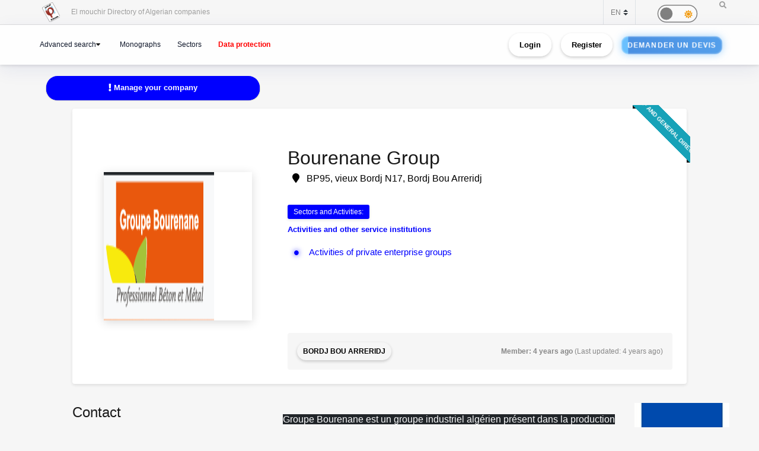

--- FILE ---
content_type: application/javascript
request_url: https://elmouchir.caci.dz/js/det_scripte.js
body_size: 100062
content:
!function(){"use strict";function f(a){return k(">"+m("B",a.length),a)}function g(a){return k(">"+m("H",a.length),a)}function h(a){return k(">"+m("L",a.length),a)}function i(a,n,o){var b,d,i,j,l="",c="";if("Byte"==n)4>=(b=a.length)?c=f(a)+m("\0",4-b):(c=k(">L",[o]),l=f(a));else if("Short"==n)2>=(b=a.length)?c=g(a)+m("\0\0",2-b):(c=k(">L",[o]),l=g(a));else if("Long"==n)1>=(b=a.length)?c=h(a):(c=k(">L",[o]),l=h(a));else if("Ascii"==n)(b=(d=a+"\0").length)>4?(c=k(">L",[o]),l=d):c=d+m("\0",4-b);else if("Rational"==n){if("number"==typeof a[0])b=1,i=a[0],j=a[1],d=k(">L",[i])+k(">L",[j]);else{b=a.length,d="";for(var e=0;b>e;e++)i=a[e][0],j=a[e][1],d+=k(">L",[i])+k(">L",[j])}c=k(">L",[o]),l=d}else if("SRational"==n){if("number"==typeof a[0])b=1,i=a[0],j=a[1],d=k(">l",[i])+k(">l",[j]);else{b=a.length,d="";for(var e=0;b>e;e++)i=a[e][0],j=a[e][1],d+=k(">l",[i])+k(">l",[j])}c=k(">L",[o]),l=d}else"Undefined"==n&&((b=a.length)>4?(c=k(">L",[o]),l=a):c=a+m("\0",4-b));return[k(">L",[b]),c,l]}function j(e,c,n){var j,o=8,f=Object.keys(e).length,q=k(">H",[f]);j=["0th","1st"].indexOf(c)> -1?2+12*f+4:2+12*f;var a,l="",g="";for(var a in e)if("string"==typeof a&&(a=parseInt(a)),!("0th"==c&&[34665,34853].indexOf(a)> -1||"Exif"==c&&40965==a||"1st"==c&&[513,514].indexOf(a)> -1)){var d=e[a],r=k(">H",[a]),m=b[c][a].type,s=k(">H",[p[m]]);"number"==typeof d&&(d=[d]);var h=i(d,m,o+j+n+g.length),t=h[0],u=h[1],v=h[2];l+=r+s+t+u,g+=v}return[q+l,g]}function e(a){var b,c;if("\xff\xd8"==a.slice(0,2))b=n(a),(c=o(b))?this.tiftag=c.slice(10):this.tiftag=null;else if(["II","MM"].indexOf(a.slice(0,2))> -1)this.tiftag=a;else{if("Exif"!=a.slice(0,4))throw"Given file is neither JPEG nor TIFF.";this.tiftag=a.slice(6)}}function k(e,c){if(!(c instanceof Array))throw"'pack' error. Got invalid type argument.";if(e.length-1!=c.length)throw"'pack' error. "+(e.length-1)+" marks, "+c.length+" elements.";if("<"==e[0])g=!0;else{if(">"!=e[0])throw"";g=!1}for(var g,h="",f=1,a=null,d=null,b=null;d=e[f];){if("b"==d.toLowerCase()){if(a=c[f-1],"b"==d&&0>a&&(a+=256),a>255||0>a)throw"'pack' error.";b=String.fromCharCode(a)}else if("H"==d){if((a=c[f-1])>65535||0>a)throw"'pack' error.";b=String.fromCharCode(Math.floor(a%65536/256))+String.fromCharCode(a%256),g&&(b=b.split("").reverse().join(""))}else{if("l"!=d.toLowerCase()||(a=c[f-1],"l"==d&&0>a&&(a+=4294967296),a>4294967295||0>a))throw"'pack' error.";b=String.fromCharCode(Math.floor(a/16777216))+String.fromCharCode(Math.floor(a%16777216/65536))+String.fromCharCode(Math.floor(a%65536/256))+String.fromCharCode(a%256),g&&(b=b.split("").reverse().join(""))}h+=b,f+=1}return h}function l(c,g){if("string"!=typeof g)throw"'unpack' error. Got invalid type argument.";for(var j,h=0,i=1;i<c.length;i++)if("b"==c[i].toLowerCase())h+=1;else if("h"==c[i].toLowerCase())h+=2;else{if("l"!=c[i].toLowerCase())throw"'unpack' error. Got invalid mark.";h+=4}if(h!=g.length)throw"'unpack' error. Mismatch between symbol and string length. "+h+":"+g.length;if("<"==c[0])j=!0;else{if(">"!=c[0])throw"'unpack' error.";j=!1}for(var k=[],d=0,l=1,b=null,e=null,f=null,a="";e=c[l];){if("b"==e.toLowerCase())f=1,b=(a=g.slice(d,d+f)).charCodeAt(0),"b"==e&&b>=128&&(b-=256);else if("H"==e)f=2,a=g.slice(d,d+f),j&&(a=a.split("").reverse().join("")),b=256*a.charCodeAt(0)+a.charCodeAt(1);else{if("l"!=e.toLowerCase())throw"'unpack' error. "+e;f=4,a=g.slice(d,d+f),j&&(a=a.split("").reverse().join("")),b=16777216*a.charCodeAt(0)+65536*a.charCodeAt(1)+256*a.charCodeAt(2)+a.charCodeAt(3),"l"==e&&b>=2147483648&&(b-=4294967296)}k.push(b),d+=f,l+=1}return k}function m(c,d){for(var a="",b=0;d>b;b++)a+=c;return a}function n(b){if("\xff\xd8"!=b.slice(0,2))throw"Given data isn't JPEG.";for(var a=2,c=["\xff\xd8"];;){if("\xff\xda"==b.slice(a,a+2)){c.push(b.slice(a));break}var e=l(">H",b.slice(a+2,a+4))[0],d=a+e+2;if(c.push(b.slice(a,d)),(a=d)>=b.length)throw"Wrong JPEG data."}return c}function o(c){for(var a,b=0;b<c.length;b++)if("\xff\xe1"==(a=c[b]).slice(0,2)&&"Exif\0\0"==a.slice(4,10))return a;return null}var a={};if(a.version="1.03",a.remove=function(b){var f=!1;if("\xff\xd8"==b.slice(0,2));else{if("data:image/jpeg;base64,"!=b.slice(0,23)&&"data:image/jpg;base64,"!=b.slice(0,22))throw"Given data is not jpeg.";b=d(b.split(",")[1]),f=!0}var a=n(b);if("\xff\xe1"==a[1].slice(0,2)&&"Exif\0\0"==a[1].slice(4,10))a=[a[0]].concat(a.slice(2));else{if("\xff\xe1"!=a[2].slice(0,2)||"Exif\0\0"!=a[2].slice(4,10))throw"Exif not found.";a=a.slice(0,2).concat(a.slice(3))}var e=a.join("");return f&&(e="data:image/jpeg;base64,"+c(e)),e},a.insert=function(f,e){var h=!1;if("Exif\0\0"!=f.slice(0,6))throw"Given data is not exif.";if("\xff\xd8"==e.slice(0,2));else{if("data:image/jpeg;base64,"!=e.slice(0,23)&&"data:image/jpg;base64,"!=e.slice(0,22))throw"Given data is not jpeg.";e=d(e.split(",")[1]),h=!0}var a,b,i="\xff\xe1"+k(">H",[f.length+2])+f,g=(a=n(e),b=i,"\xff\xe0"==a[1].slice(0,2)&&"\xff\xe1"==a[2].slice(0,2)&&"Exif\0\0"==a[2].slice(4,10)?b?(a[2]=b,a=["\xff\xd8"].concat(a.slice(2))):a=null==b?a.slice(0,2).concat(a.slice(3)):a.slice(0).concat(a.slice(2)):"\xff\xe0"==a[1].slice(0,2)?b&&(a[1]=b):"\xff\xe1"==a[1].slice(0,2)&&"Exif\0\0"==a[1].slice(4,10)?b?a[1]=b:null==b&&(a=a.slice(0).concat(a.slice(2))):b&&(a=[a[0],b].concat(a.slice(1))),a.join(""));return h&&(g="data:image/jpeg;base64,"+c(g)),g},a.load=function(f){if("string"!=typeof f)throw"'load' gots invalid type argument.";if("\xff\xd8"==f.slice(0,2))h=f;else if("data:image/jpeg;base64,"==f.slice(0,23)||"data:image/jpg;base64,"==f.slice(0,22))h=d(f.split(",")[1]);else{if("Exif"!=f.slice(0,4))throw"'load' gots invalid file data.";h=f.slice(6)}var h,a={"0th":{},Exif:{},GPS:{},Interop:{},"1st":{},thumbnail:null},b=new e(h);if(null===b.tiftag)return a;"II"==b.tiftag.slice(0,2)?b.endian_mark="<":b.endian_mark=">";var c=l(b.endian_mark+"L",b.tiftag.slice(4,8))[0];a["0th"]=b.get_ifd(c,"0th");var g=a["0th"].first_ifd_pointer;if(delete a["0th"].first_ifd_pointer,34665 in a["0th"]&&(c=a["0th"][34665],a.Exif=b.get_ifd(c,"Exif")),34853 in a["0th"]&&(c=a["0th"][34853],a.GPS=b.get_ifd(c,"GPS")),40965 in a.Exif&&(c=a.Exif[40965],a.Interop=b.get_ifd(c,"Interop")),"\0\0\0\0"!=g&&(c=l(b.endian_mark+"L",g)[0],a["1st"]=b.get_ifd(c,"1st"),513 in a["1st"]&&514 in a["1st"])){var i=a["1st"][513]+a["1st"][514],j=b.tiftag.slice(a["1st"][513],i);a.thumbnail=j}return a},a.dump=function(M){var A,c,g,B,C,D,b=(A=M,JSON.parse(JSON.stringify(A))),h=!1,s=!1,t=!1,w=!1;c="0th"in b?b["0th"]:{},"Exif"in b&&Object.keys(b.Exif).length||"Interop"in b&&Object.keys(b.Interop).length?(c[34665]=1,h=!0,g=b.Exif,"Interop"in b&&Object.keys(b.Interop).length?(g[40965]=1,t=!0,B=b.Interop):Object.keys(g).indexOf(a.ExifIFD.InteroperabilityTag.toString())> -1&&delete g[40965]):Object.keys(c).indexOf(a.ImageIFD.ExifTag.toString())> -1&&delete c[34665],"GPS"in b&&Object.keys(b.GPS).length?(c[a.ImageIFD.GPSTag]=1,s=!0,C=b.GPS):Object.keys(c).indexOf(a.ImageIFD.GPSTag.toString())> -1&&delete c[a.ImageIFD.GPSTag],"1st"in b&&"thumbnail"in b&&null!=b.thumbnail&&(w=!0,b["1st"][513]=1,b["1st"][514]=1,D=b["1st"]);var u,i,x,v=j(c,"0th",0),d=v[0].length+12*h+12*s+4+v[1].length,E="",f=0,F="",l=0,G="",y=0,H="";if(h&&(f=(u=j(g,"Exif",d))[0].length+12*t+u[1].length),s&&(l=(F=j(C,"GPS",d+f).join("")).length),t){var z=d+f+l;y=(G=j(B,"Interop",z).join("")).length}if(w){var z=d+f+l+y;if(i=j(D,"1st",z),(x=function(b){for(var a=n(b);"\xff\xe0"<=a[1].slice(0,2)&&"\xff\xef">=a[1].slice(0,2);)a=[a[0]].concat(a.slice(2));return a.join("")}(b.thumbnail)).length>64e3)throw"Given thumbnail is too large. max 64kB"}var I="",J="",K="",L="\0\0\0\0";if(h){var e=8+d,m=k(">L",[e]),_=34665,o=k(">H",[_]),q=k(">H",[p.Long]),r=k(">L",[1]);I=o+q+r+m}if(s){var e=8+d+f,m=k(">L",[e]),_=34853,o=k(">H",[_]),q=k(">H",[p.Long]),r=k(">L",[1]);J=o+q+r+m}if(t){var e=8+d+f+l,m=k(">L",[e]),_=40965,o=k(">H",[_]),q=k(">H",[p.Long]),r=k(">L",[1]);K=o+q+r+m}if(w){var e=8+d+f+l+y;L=k(">L",[e]);var N=e+i[0].length+24+4+i[1].length,O="\x02\x01\0\x04\0\0\0\x01"+k(">L",[N]),P="\x02\x02\0\x04\0\0\0\x01"+k(">L",[x.length]);H=i[0]+O+P+"\0\0\0\0"+i[1]+x}var Q=v[0]+I+J+L+v[1];return h&&(E=u[0]+K+u[1]),"Exif\0\0MM\0*\0\0\0\b"+Q+E+F+G+H},e.prototype={get_ifd:function(a,c){var f,d={},g=l(this.endian_mark+"H",this.tiftag.slice(a,a+2))[0],h=a+2;f=["0th","1st"].indexOf(c)> -1?"Image":c;for(var e=0;g>e;e++){a=h+12*e;var i=l(this.endian_mark+"H",this.tiftag.slice(a,a+2))[0],j=l(this.endian_mark+"H",this.tiftag.slice(a+2,a+4))[0],k=l(this.endian_mark+"L",this.tiftag.slice(a+4,a+8))[0],m=this.tiftag.slice(a+8,a+12),n=[j,k,m];i in b[f]&&(d[i]=this.convert_value(n))}return"0th"==c&&(a=h+12*g,d.first_ifd_pointer=this.tiftag.slice(a,a+4)),d},convert_value:function(g){var a,c=null,f=g[0],b=g[1],e=g[2];if(1==f)b>4?(a=l(this.endian_mark+"L",e)[0],c=l(this.endian_mark+m("B",b),this.tiftag.slice(a,a+b))):c=l(this.endian_mark+m("B",b),e.slice(0,b));else if(2==f)b>4?(a=l(this.endian_mark+"L",e)[0],c=this.tiftag.slice(a,a+b-1)):c=e.slice(0,b-1);else if(3==f)b>2?(a=l(this.endian_mark+"L",e)[0],c=l(this.endian_mark+m("H",b),this.tiftag.slice(a,a+2*b))):c=l(this.endian_mark+m("H",b),e.slice(0,2*b));else if(4==f)b>1?(a=l(this.endian_mark+"L",e)[0],c=l(this.endian_mark+m("L",b),this.tiftag.slice(a,a+4*b))):c=l(this.endian_mark+m("L",b),e);else if(5==f){if(a=l(this.endian_mark+"L",e)[0],b>1){c=[];for(var d=0;b>d;d++)c.push([l(this.endian_mark+"L",this.tiftag.slice(a+8*d,a+4+8*d))[0],l(this.endian_mark+"L",this.tiftag.slice(a+4+8*d,a+8+8*d))[0]])}else c=[l(this.endian_mark+"L",this.tiftag.slice(a,a+4))[0],l(this.endian_mark+"L",this.tiftag.slice(a+4,a+8))[0]]}else if(7==f)b>4?(a=l(this.endian_mark+"L",e)[0],c=this.tiftag.slice(a,a+b)):c=e.slice(0,b);else{if(10!=f)throw"Exif might be wrong. Got incorrect value type to decode. type:"+f;if(a=l(this.endian_mark+"L",e)[0],b>1){c=[];for(var d=0;b>d;d++)c.push([l(this.endian_mark+"l",this.tiftag.slice(a+8*d,a+4+8*d))[0],l(this.endian_mark+"l",this.tiftag.slice(a+4+8*d,a+8+8*d))[0]])}else c=[l(this.endian_mark+"l",this.tiftag.slice(a,a+4))[0],l(this.endian_mark+"l",this.tiftag.slice(a+4,a+8))[0]]}return c instanceof Array&&1==c.length?c[0]:c}},"undefined"!=typeof window&&"function"==typeof window.btoa)var c=window.btoa;if(void 0===c)var c=function(a){for(var g,b,c,j,k,h,d,i="",e=0,f="ABCDEFGHIJKLMNOPQRSTUVWXYZabcdefghijklmnopqrstuvwxyz0123456789+/=";e<a.length;)g=a.charCodeAt(e++),b=a.charCodeAt(e++),c=a.charCodeAt(e++),j=g>>2,k=(3&g)<<4|b>>4,h=(15&b)<<2|c>>6,d=63&c,isNaN(b)?h=d=64:isNaN(c)&&(d=64),i=i+f.charAt(j)+f.charAt(k)+f.charAt(h)+f.charAt(d);return i};if("undefined"!=typeof window&&"function"==typeof window.atob)var d=window.atob;if(void 0===d)var d=function(a){var h,i,j,k,f,c,g,d="",b=0,e="ABCDEFGHIJKLMNOPQRSTUVWXYZabcdefghijklmnopqrstuvwxyz0123456789+/=";for(a=a.replace(/[^A-Za-z0-9\+\/\=]/g,"");b<a.length;)k=e.indexOf(a.charAt(b++)),f=e.indexOf(a.charAt(b++)),c=e.indexOf(a.charAt(b++)),g=e.indexOf(a.charAt(b++)),h=k<<2|f>>4,i=(15&f)<<4|c>>2,j=(3&c)<<6|g,d+=String.fromCharCode(h),64!=c&&(d+=String.fromCharCode(i)),64!=g&&(d+=String.fromCharCode(j));return d};var p={Byte:1,Ascii:2,Short:3,Long:4,Rational:5,Undefined:7,SLong:9,SRational:10},b={Image:{11:{name:"ProcessingSoftware",type:"Ascii"},254:{name:"NewSubfileType",type:"Long"},255:{name:"SubfileType",type:"Short"},256:{name:"ImageWidth",type:"Long"},257:{name:"ImageLength",type:"Long"},258:{name:"BitsPerSample",type:"Short"},259:{name:"Compression",type:"Short"},262:{name:"PhotometricInterpretation",type:"Short"},263:{name:"Threshholding",type:"Short"},264:{name:"CellWidth",type:"Short"},265:{name:"CellLength",type:"Short"},266:{name:"FillOrder",type:"Short"},269:{name:"DocumentName",type:"Ascii"},270:{name:"ImageDescription",type:"Ascii"},271:{name:"Make",type:"Ascii"},272:{name:"Model",type:"Ascii"},273:{name:"StripOffsets",type:"Long"},274:{name:"Orientation",type:"Short"},277:{name:"SamplesPerPixel",type:"Short"},278:{name:"RowsPerStrip",type:"Long"},279:{name:"StripByteCounts",type:"Long"},282:{name:"XResolution",type:"Rational"},283:{name:"YResolution",type:"Rational"},284:{name:"PlanarConfiguration",type:"Short"},290:{name:"GrayResponseUnit",type:"Short"},291:{name:"GrayResponseCurve",type:"Short"},292:{name:"T4Options",type:"Long"},293:{name:"T6Options",type:"Long"},296:{name:"ResolutionUnit",type:"Short"},301:{name:"TransferFunction",type:"Short"},305:{name:"Software",type:"Ascii"},306:{name:"DateTime",type:"Ascii"},315:{name:"Artist",type:"Ascii"},316:{name:"HostComputer",type:"Ascii"},317:{name:"Predictor",type:"Short"},318:{name:"WhitePoint",type:"Rational"},319:{name:"PrimaryChromaticities",type:"Rational"},320:{name:"ColorMap",type:"Short"},321:{name:"HalftoneHints",type:"Short"},322:{name:"TileWidth",type:"Short"},323:{name:"TileLength",type:"Short"},324:{name:"TileOffsets",type:"Short"},325:{name:"TileByteCounts",type:"Short"},330:{name:"SubIFDs",type:"Long"},332:{name:"InkSet",type:"Short"},333:{name:"InkNames",type:"Ascii"},334:{name:"NumberOfInks",type:"Short"},336:{name:"DotRange",type:"Byte"},337:{name:"TargetPrinter",type:"Ascii"},338:{name:"ExtraSamples",type:"Short"},339:{name:"SampleFormat",type:"Short"},340:{name:"SMinSampleValue",type:"Short"},341:{name:"SMaxSampleValue",type:"Short"},342:{name:"TransferRange",type:"Short"},343:{name:"ClipPath",type:"Byte"},344:{name:"XClipPathUnits",type:"Long"},345:{name:"YClipPathUnits",type:"Long"},346:{name:"Indexed",type:"Short"},347:{name:"JPEGTables",type:"Undefined"},351:{name:"OPIProxy",type:"Short"},512:{name:"JPEGProc",type:"Long"},513:{name:"JPEGInterchangeFormat",type:"Long"},514:{name:"JPEGInterchangeFormatLength",type:"Long"},515:{name:"JPEGRestartInterval",type:"Short"},517:{name:"JPEGLosslessPredictors",type:"Short"},518:{name:"JPEGPointTransforms",type:"Short"},519:{name:"JPEGQTables",type:"Long"},520:{name:"JPEGDCTables",type:"Long"},521:{name:"JPEGACTables",type:"Long"},529:{name:"YCbCrCoefficients",type:"Rational"},530:{name:"YCbCrSubSampling",type:"Short"},531:{name:"YCbCrPositioning",type:"Short"},532:{name:"ReferenceBlackWhite",type:"Rational"},700:{name:"XMLPacket",type:"Byte"},18246:{name:"Rating",type:"Short"},18249:{name:"RatingPercent",type:"Short"},32781:{name:"ImageID",type:"Ascii"},33421:{name:"CFARepeatPatternDim",type:"Short"},33422:{name:"CFAPattern",type:"Byte"},33423:{name:"BatteryLevel",type:"Rational"},33432:{name:"Copyright",type:"Ascii"},33434:{name:"ExposureTime",type:"Rational"},34377:{name:"ImageResources",type:"Byte"},34665:{name:"ExifTag",type:"Long"},34675:{name:"InterColorProfile",type:"Undefined"},34853:{name:"GPSTag",type:"Long"},34857:{name:"Interlace",type:"Short"},34858:{name:"TimeZoneOffset",type:"Long"},34859:{name:"SelfTimerMode",type:"Short"},37387:{name:"FlashEnergy",type:"Rational"},37388:{name:"SpatialFrequencyResponse",type:"Undefined"},37389:{name:"Noise",type:"Undefined"},37390:{name:"FocalPlaneXResolution",type:"Rational"},37391:{name:"FocalPlaneYResolution",type:"Rational"},37392:{name:"FocalPlaneResolutionUnit",type:"Short"},37393:{name:"ImageNumber",type:"Long"},37394:{name:"SecurityClassification",type:"Ascii"},37395:{name:"ImageHistory",type:"Ascii"},37397:{name:"ExposureIndex",type:"Rational"},37398:{name:"TIFFEPStandardID",type:"Byte"},37399:{name:"SensingMethod",type:"Short"},40091:{name:"XPTitle",type:"Byte"},40092:{name:"XPComment",type:"Byte"},40093:{name:"XPAuthor",type:"Byte"},40094:{name:"XPKeywords",type:"Byte"},40095:{name:"XPSubject",type:"Byte"},50341:{name:"PrintImageMatching",type:"Undefined"},50706:{name:"DNGVersion",type:"Byte"},50707:{name:"DNGBackwardVersion",type:"Byte"},50708:{name:"UniqueCameraModel",type:"Ascii"},50709:{name:"LocalizedCameraModel",type:"Byte"},50710:{name:"CFAPlaneColor",type:"Byte"},50711:{name:"CFALayout",type:"Short"},50712:{name:"LinearizationTable",type:"Short"},50713:{name:"BlackLevelRepeatDim",type:"Short"},50714:{name:"BlackLevel",type:"Rational"},50715:{name:"BlackLevelDeltaH",type:"SRational"},50716:{name:"BlackLevelDeltaV",type:"SRational"},50717:{name:"WhiteLevel",type:"Short"},50718:{name:"DefaultScale",type:"Rational"},50719:{name:"DefaultCropOrigin",type:"Short"},50720:{name:"DefaultCropSize",type:"Short"},50721:{name:"ColorMatrix1",type:"SRational"},50722:{name:"ColorMatrix2",type:"SRational"},50723:{name:"CameraCalibration1",type:"SRational"},50724:{name:"CameraCalibration2",type:"SRational"},50725:{name:"ReductionMatrix1",type:"SRational"},50726:{name:"ReductionMatrix2",type:"SRational"},50727:{name:"AnalogBalance",type:"Rational"},50728:{name:"AsShotNeutral",type:"Short"},50729:{name:"AsShotWhiteXY",type:"Rational"},50730:{name:"BaselineExposure",type:"SRational"},50731:{name:"BaselineNoise",type:"Rational"},50732:{name:"BaselineSharpness",type:"Rational"},50733:{name:"BayerGreenSplit",type:"Long"},50734:{name:"LinearResponseLimit",type:"Rational"},50735:{name:"CameraSerialNumber",type:"Ascii"},50736:{name:"LensInfo",type:"Rational"},50737:{name:"ChromaBlurRadius",type:"Rational"},50738:{name:"AntiAliasStrength",type:"Rational"},50739:{name:"ShadowScale",type:"SRational"},50740:{name:"DNGPrivateData",type:"Byte"},50741:{name:"MakerNoteSafety",type:"Short"},50778:{name:"CalibrationIlluminant1",type:"Short"},50779:{name:"CalibrationIlluminant2",type:"Short"},50780:{name:"BestQualityScale",type:"Rational"},50781:{name:"RawDataUniqueID",type:"Byte"},50827:{name:"OriginalRawFileName",type:"Byte"},50828:{name:"OriginalRawFileData",type:"Undefined"},50829:{name:"ActiveArea",type:"Short"},50830:{name:"MaskedAreas",type:"Short"},50831:{name:"AsShotICCProfile",type:"Undefined"},50832:{name:"AsShotPreProfileMatrix",type:"SRational"},50833:{name:"CurrentICCProfile",type:"Undefined"},50834:{name:"CurrentPreProfileMatrix",type:"SRational"},50879:{name:"ColorimetricReference",type:"Short"},50931:{name:"CameraCalibrationSignature",type:"Byte"},50932:{name:"ProfileCalibrationSignature",type:"Byte"},50934:{name:"AsShotProfileName",type:"Byte"},50935:{name:"NoiseReductionApplied",type:"Rational"},50936:{name:"ProfileName",type:"Byte"},50937:{name:"ProfileHueSatMapDims",type:"Long"},50938:{name:"ProfileHueSatMapData1",type:"Float"},50939:{name:"ProfileHueSatMapData2",type:"Float"},50940:{name:"ProfileToneCurve",type:"Float"},50941:{name:"ProfileEmbedPolicy",type:"Long"},50942:{name:"ProfileCopyright",type:"Byte"},50964:{name:"ForwardMatrix1",type:"SRational"},50965:{name:"ForwardMatrix2",type:"SRational"},50966:{name:"PreviewApplicationName",type:"Byte"},50967:{name:"PreviewApplicationVersion",type:"Byte"},50968:{name:"PreviewSettingsName",type:"Byte"},50969:{name:"PreviewSettingsDigest",type:"Byte"},50970:{name:"PreviewColorSpace",type:"Long"},50971:{name:"PreviewDateTime",type:"Ascii"},50972:{name:"RawImageDigest",type:"Undefined"},50973:{name:"OriginalRawFileDigest",type:"Undefined"},50974:{name:"SubTileBlockSize",type:"Long"},50975:{name:"RowInterleaveFactor",type:"Long"},50981:{name:"ProfileLookTableDims",type:"Long"},50982:{name:"ProfileLookTableData",type:"Float"},51008:{name:"OpcodeList1",type:"Undefined"},51009:{name:"OpcodeList2",type:"Undefined"},51022:{name:"OpcodeList3",type:"Undefined"}},Exif:{33434:{name:"ExposureTime",type:"Rational"},33437:{name:"FNumber",type:"Rational"},34850:{name:"ExposureProgram",type:"Short"},34852:{name:"SpectralSensitivity",type:"Ascii"},34855:{name:"ISOSpeedRatings",type:"Short"},34856:{name:"OECF",type:"Undefined"},34864:{name:"SensitivityType",type:"Short"},34865:{name:"StandardOutputSensitivity",type:"Long"},34866:{name:"RecommendedExposureIndex",type:"Long"},34867:{name:"ISOSpeed",type:"Long"},34868:{name:"ISOSpeedLatitudeyyy",type:"Long"},34869:{name:"ISOSpeedLatitudezzz",type:"Long"},36864:{name:"ExifVersion",type:"Undefined"},36867:{name:"DateTimeOriginal",type:"Ascii"},36868:{name:"DateTimeDigitized",type:"Ascii"},37121:{name:"ComponentsConfiguration",type:"Undefined"},37122:{name:"CompressedBitsPerPixel",type:"Rational"},37377:{name:"ShutterSpeedValue",type:"SRational"},37378:{name:"ApertureValue",type:"Rational"},37379:{name:"BrightnessValue",type:"SRational"},37380:{name:"ExposureBiasValue",type:"SRational"},37381:{name:"MaxApertureValue",type:"Rational"},37382:{name:"SubjectDistance",type:"Rational"},37383:{name:"MeteringMode",type:"Short"},37384:{name:"LightSource",type:"Short"},37385:{name:"Flash",type:"Short"},37386:{name:"FocalLength",type:"Rational"},37396:{name:"SubjectArea",type:"Short"},37500:{name:"MakerNote",type:"Undefined"},37510:{name:"UserComment",type:"Ascii"},37520:{name:"SubSecTime",type:"Ascii"},37521:{name:"SubSecTimeOriginal",type:"Ascii"},37522:{name:"SubSecTimeDigitized",type:"Ascii"},40960:{name:"FlashpixVersion",type:"Undefined"},40961:{name:"ColorSpace",type:"Short"},40962:{name:"PixelXDimension",type:"Long"},40963:{name:"PixelYDimension",type:"Long"},40964:{name:"RelatedSoundFile",type:"Ascii"},40965:{name:"InteroperabilityTag",type:"Long"},41483:{name:"FlashEnergy",type:"Rational"},41484:{name:"SpatialFrequencyResponse",type:"Undefined"},41486:{name:"FocalPlaneXResolution",type:"Rational"},41487:{name:"FocalPlaneYResolution",type:"Rational"},41488:{name:"FocalPlaneResolutionUnit",type:"Short"},41492:{name:"SubjectLocation",type:"Short"},41493:{name:"ExposureIndex",type:"Rational"},41495:{name:"SensingMethod",type:"Short"},41728:{name:"FileSource",type:"Undefined"},41729:{name:"SceneType",type:"Undefined"},41730:{name:"CFAPattern",type:"Undefined"},41985:{name:"CustomRendered",type:"Short"},41986:{name:"ExposureMode",type:"Short"},41987:{name:"WhiteBalance",type:"Short"},41988:{name:"DigitalZoomRatio",type:"Rational"},41989:{name:"FocalLengthIn35mmFilm",type:"Short"},41990:{name:"SceneCaptureType",type:"Short"},41991:{name:"GainControl",type:"Short"},41992:{name:"Contrast",type:"Short"},41993:{name:"Saturation",type:"Short"},41994:{name:"Sharpness",type:"Short"},41995:{name:"DeviceSettingDescription",type:"Undefined"},41996:{name:"SubjectDistanceRange",type:"Short"},42016:{name:"ImageUniqueID",type:"Ascii"},42032:{name:"CameraOwnerName",type:"Ascii"},42033:{name:"BodySerialNumber",type:"Ascii"},42034:{name:"LensSpecification",type:"Rational"},42035:{name:"LensMake",type:"Ascii"},42036:{name:"LensModel",type:"Ascii"},42037:{name:"LensSerialNumber",type:"Ascii"},42240:{name:"Gamma",type:"Rational"}},GPS:{0:{name:"GPSVersionID",type:"Byte"},1:{name:"GPSLatitudeRef",type:"Ascii"},2:{name:"GPSLatitude",type:"Rational"},3:{name:"GPSLongitudeRef",type:"Ascii"},4:{name:"GPSLongitude",type:"Rational"},5:{name:"GPSAltitudeRef",type:"Byte"},6:{name:"GPSAltitude",type:"Rational"},7:{name:"GPSTimeStamp",type:"Rational"},8:{name:"GPSSatellites",type:"Ascii"},9:{name:"GPSStatus",type:"Ascii"},10:{name:"GPSMeasureMode",type:"Ascii"},11:{name:"GPSDOP",type:"Rational"},12:{name:"GPSSpeedRef",type:"Ascii"},13:{name:"GPSSpeed",type:"Rational"},14:{name:"GPSTrackRef",type:"Ascii"},15:{name:"GPSTrack",type:"Rational"},16:{name:"GPSImgDirectionRef",type:"Ascii"},17:{name:"GPSImgDirection",type:"Rational"},18:{name:"GPSMapDatum",type:"Ascii"},19:{name:"GPSDestLatitudeRef",type:"Ascii"},20:{name:"GPSDestLatitude",type:"Rational"},21:{name:"GPSDestLongitudeRef",type:"Ascii"},22:{name:"GPSDestLongitude",type:"Rational"},23:{name:"GPSDestBearingRef",type:"Ascii"},24:{name:"GPSDestBearing",type:"Rational"},25:{name:"GPSDestDistanceRef",type:"Ascii"},26:{name:"GPSDestDistance",type:"Rational"},27:{name:"GPSProcessingMethod",type:"Undefined"},28:{name:"GPSAreaInformation",type:"Undefined"},29:{name:"GPSDateStamp",type:"Ascii"},30:{name:"GPSDifferential",type:"Short"},31:{name:"GPSHPositioningError",type:"Rational"}},Interop:{1:{name:"InteroperabilityIndex",type:"Ascii"}}};b["0th"]=b.Image,b["1st"]=b.Image,a.TAGS=b,a.ImageIFD={ProcessingSoftware:11,NewSubfileType:254,SubfileType:255,ImageWidth:256,ImageLength:257,BitsPerSample:258,Compression:259,PhotometricInterpretation:262,Threshholding:263,CellWidth:264,CellLength:265,FillOrder:266,DocumentName:269,ImageDescription:270,Make:271,Model:272,StripOffsets:273,Orientation:274,SamplesPerPixel:277,RowsPerStrip:278,StripByteCounts:279,XResolution:282,YResolution:283,PlanarConfiguration:284,GrayResponseUnit:290,GrayResponseCurve:291,T4Options:292,T6Options:293,ResolutionUnit:296,TransferFunction:301,Software:305,DateTime:306,Artist:315,HostComputer:316,Predictor:317,WhitePoint:318,PrimaryChromaticities:319,ColorMap:320,HalftoneHints:321,TileWidth:322,TileLength:323,TileOffsets:324,TileByteCounts:325,SubIFDs:330,InkSet:332,InkNames:333,NumberOfInks:334,DotRange:336,TargetPrinter:337,ExtraSamples:338,SampleFormat:339,SMinSampleValue:340,SMaxSampleValue:341,TransferRange:342,ClipPath:343,XClipPathUnits:344,YClipPathUnits:345,Indexed:346,JPEGTables:347,OPIProxy:351,JPEGProc:512,JPEGInterchangeFormat:513,JPEGInterchangeFormatLength:514,JPEGRestartInterval:515,JPEGLosslessPredictors:517,JPEGPointTransforms:518,JPEGQTables:519,JPEGDCTables:520,JPEGACTables:521,YCbCrCoefficients:529,YCbCrSubSampling:530,YCbCrPositioning:531,ReferenceBlackWhite:532,XMLPacket:700,Rating:18246,RatingPercent:18249,ImageID:32781,CFARepeatPatternDim:33421,CFAPattern:33422,BatteryLevel:33423,Copyright:33432,ExposureTime:33434,ImageResources:34377,ExifTag:34665,InterColorProfile:34675,GPSTag:34853,Interlace:34857,TimeZoneOffset:34858,SelfTimerMode:34859,FlashEnergy:37387,SpatialFrequencyResponse:37388,Noise:37389,FocalPlaneXResolution:37390,FocalPlaneYResolution:37391,FocalPlaneResolutionUnit:37392,ImageNumber:37393,SecurityClassification:37394,ImageHistory:37395,ExposureIndex:37397,TIFFEPStandardID:37398,SensingMethod:37399,XPTitle:40091,XPComment:40092,XPAuthor:40093,XPKeywords:40094,XPSubject:40095,PrintImageMatching:50341,DNGVersion:50706,DNGBackwardVersion:50707,UniqueCameraModel:50708,LocalizedCameraModel:50709,CFAPlaneColor:50710,CFALayout:50711,LinearizationTable:50712,BlackLevelRepeatDim:50713,BlackLevel:50714,BlackLevelDeltaH:50715,BlackLevelDeltaV:50716,WhiteLevel:50717,DefaultScale:50718,DefaultCropOrigin:50719,DefaultCropSize:50720,ColorMatrix1:50721,ColorMatrix2:50722,CameraCalibration1:50723,CameraCalibration2:50724,ReductionMatrix1:50725,ReductionMatrix2:50726,AnalogBalance:50727,AsShotNeutral:50728,AsShotWhiteXY:50729,BaselineExposure:50730,BaselineNoise:50731,BaselineSharpness:50732,BayerGreenSplit:50733,LinearResponseLimit:50734,CameraSerialNumber:50735,LensInfo:50736,ChromaBlurRadius:50737,AntiAliasStrength:50738,ShadowScale:50739,DNGPrivateData:50740,MakerNoteSafety:50741,CalibrationIlluminant1:50778,CalibrationIlluminant2:50779,BestQualityScale:50780,RawDataUniqueID:50781,OriginalRawFileName:50827,OriginalRawFileData:50828,ActiveArea:50829,MaskedAreas:50830,AsShotICCProfile:50831,AsShotPreProfileMatrix:50832,CurrentICCProfile:50833,CurrentPreProfileMatrix:50834,ColorimetricReference:50879,CameraCalibrationSignature:50931,ProfileCalibrationSignature:50932,AsShotProfileName:50934,NoiseReductionApplied:50935,ProfileName:50936,ProfileHueSatMapDims:50937,ProfileHueSatMapData1:50938,ProfileHueSatMapData2:50939,ProfileToneCurve:50940,ProfileEmbedPolicy:50941,ProfileCopyright:50942,ForwardMatrix1:50964,ForwardMatrix2:50965,PreviewApplicationName:50966,PreviewApplicationVersion:50967,PreviewSettingsName:50968,PreviewSettingsDigest:50969,PreviewColorSpace:50970,PreviewDateTime:50971,RawImageDigest:50972,OriginalRawFileDigest:50973,SubTileBlockSize:50974,RowInterleaveFactor:50975,ProfileLookTableDims:50981,ProfileLookTableData:50982,OpcodeList1:51008,OpcodeList2:51009,OpcodeList3:51022,NoiseProfile:51041},a.ExifIFD={ExposureTime:33434,FNumber:33437,ExposureProgram:34850,SpectralSensitivity:34852,ISOSpeedRatings:34855,OECF:34856,SensitivityType:34864,StandardOutputSensitivity:34865,RecommendedExposureIndex:34866,ISOSpeed:34867,ISOSpeedLatitudeyyy:34868,ISOSpeedLatitudezzz:34869,ExifVersion:36864,DateTimeOriginal:36867,DateTimeDigitized:36868,ComponentsConfiguration:37121,CompressedBitsPerPixel:37122,ShutterSpeedValue:37377,ApertureValue:37378,BrightnessValue:37379,ExposureBiasValue:37380,MaxApertureValue:37381,SubjectDistance:37382,MeteringMode:37383,LightSource:37384,Flash:37385,FocalLength:37386,SubjectArea:37396,MakerNote:37500,UserComment:37510,SubSecTime:37520,SubSecTimeOriginal:37521,SubSecTimeDigitized:37522,FlashpixVersion:40960,ColorSpace:40961,PixelXDimension:40962,PixelYDimension:40963,RelatedSoundFile:40964,InteroperabilityTag:40965,FlashEnergy:41483,SpatialFrequencyResponse:41484,FocalPlaneXResolution:41486,FocalPlaneYResolution:41487,FocalPlaneResolutionUnit:41488,SubjectLocation:41492,ExposureIndex:41493,SensingMethod:41495,FileSource:41728,SceneType:41729,CFAPattern:41730,CustomRendered:41985,ExposureMode:41986,WhiteBalance:41987,DigitalZoomRatio:41988,FocalLengthIn35mmFilm:41989,SceneCaptureType:41990,GainControl:41991,Contrast:41992,Saturation:41993,Sharpness:41994,DeviceSettingDescription:41995,SubjectDistanceRange:41996,ImageUniqueID:42016,CameraOwnerName:42032,BodySerialNumber:42033,LensSpecification:42034,LensMake:42035,LensModel:42036,LensSerialNumber:42037,Gamma:42240},a.GPSIFD={GPSVersionID:0,GPSLatitudeRef:1,GPSLatitude:2,GPSLongitudeRef:3,GPSLongitude:4,GPSAltitudeRef:5,GPSAltitude:6,GPSTimeStamp:7,GPSSatellites:8,GPSStatus:9,GPSMeasureMode:10,GPSDOP:11,GPSSpeedRef:12,GPSSpeed:13,GPSTrackRef:14,GPSTrack:15,GPSImgDirectionRef:16,GPSImgDirection:17,GPSMapDatum:18,GPSDestLatitudeRef:19,GPSDestLatitude:20,GPSDestLongitudeRef:21,GPSDestLongitude:22,GPSDestBearingRef:23,GPSDestBearing:24,GPSDestDistanceRef:25,GPSDestDistance:26,GPSProcessingMethod:27,GPSAreaInformation:28,GPSDateStamp:29,GPSDifferential:30,GPSHPositioningError:31},a.InteropIFD={InteroperabilityIndex:1},a.GPSHelper={degToDmsRational:function(a){var b=a%1*60;return[[Math.floor(a),1],[Math.floor(b),1],[Math.round(100*(b%1*60)),100]]}},"undefined"!=typeof exports?("undefined"!=typeof module&&module.exports&&(exports=module.exports=a),exports.piexif=a):window.piexif=a}(),function(b,a){"object"==typeof exports&&"undefined"!=typeof module?module.exports=a():"function"==typeof define&&define.amd?define(a):(b=b||self).Sortable=a()}(this,function(){"use strict";function y(a){return(y="function"==typeof Symbol&&"symbol"==typeof Symbol.iterator?function(a){return typeof a}:function(a){return a&&"function"==typeof Symbol&&a.constructor===Symbol&&a!==Symbol.prototype?"symbol":typeof a})(a)}function f(){return(f=Object.assign||function(d){for(var a=1;a<arguments.length;a++){var b=arguments[a];for(var c in b)Object.prototype.hasOwnProperty.call(b,c)&&(d[c]=b[c])}return d}).apply(this,arguments)}function z(d){for(var a=1;a<arguments.length;a++){var c=null!=arguments[a]?arguments[a]:{},b=Object.keys(c);"function"==typeof Object.getOwnPropertySymbols&&(b=b.concat(Object.getOwnPropertySymbols(c).filter(function(a){return Object.getOwnPropertyDescriptor(c,a).enumerable}))),b.forEach(function(f){var a,b,e;a=d,e=c[b=f],b in a?Object.defineProperty(a,b,{value:e,enumerable:!0,configurable:!0,writable:!0}):a[b]=e})}return d}function b(a){if("undefined"!=typeof window&&window.navigator)return!!navigator.userAgent.match(a)}var k=b(/(?:Trident.*rv[ :]?11\.|msie|iemobile|Windows Phone)/i),l=b(/Edge/i),A=b(/firefox/i),B=b(/safari/i)&&!b(/chrome/i)&&!b(/android/i),g=b(/iP(ad|od|hone)/i),m=b(/chrome/i)&&b(/android/i),C={capture:!1,passive:!1};function h(a,b,c){a.addEventListener(b,c,!k&&C)}function n(a,b,c){a.removeEventListener(b,c,!k&&C)}function D(a,b){if(b){if(">"===b[0]&&(b=b.substring(1)),a)try{if(a.matches)return a.matches(b);if(a.msMatchesSelector)return a.msMatchesSelector(b);if(a.webkitMatchesSelector)return a.webkitMatchesSelector(b)}catch(c){}return!1}}function o(a,d,b,e){var c;if(a){b=b||document;do{if(null!=d&&(">"===d[0]?a.parentNode===b&&D(a,d):D(a,d))||e&&a===b)return a;if(a===b)break}while(a=(c=a).host&&c!==document&&c.host.nodeType?c.host:c.parentNode)}return null}var E,F=/\s+/g;function p(a,b,c){if(a&&b){if(a.classList)a.classList[c?"add":"remove"](b);else{var d=(" "+a.className+" ").replace(F," ").replace(" "+b+" "," ");a.className=(d+(c?" "+b:"")).replace(F," ")}}}function q(c,a,b){var d=c&&c.style;if(d){if(void 0===b)return document.defaultView&&document.defaultView.getComputedStyle?b=document.defaultView.getComputedStyle(c,""):c.currentStyle&&(b=c.currentStyle),void 0===a?b:b[a];a in d|| -1!==a.indexOf("webkit")||(a="-webkit-"+a),d[a]=b+("string"==typeof b?"":"px")}}function G(a,e){var b="";if("string"==typeof a)b=a;else do{var c=q(a,"transform");c&&"none"!==c&&(b=c+" "+b)}while(!e&&(a=a.parentNode))var d=window.DOMMatrix||window.WebKitCSSMatrix||window.CSSMatrix||window.MSCSSMatrix;return d&&new d(b)}function r(c,e,d){if(c){var b=c.getElementsByTagName(e),a=0,f=b.length;if(d)for(;a<f;a++)d(b[a],a);return b}return[]}function H(){return document.scrollingElement||document.documentElement}function I(b,p,l,r,a){if(b.getBoundingClientRect||b===window){var c,d,e,f,g,i,j;if(j=b!==window&&b!==H()?(d=(c=b.getBoundingClientRect()).top,e=c.left,f=c.bottom,g=c.right,i=c.height,c.width):(e=d=0,f=window.innerHeight,g=window.innerWidth,i=window.innerHeight,window.innerWidth),(p||l)&&b!==window&&(a=a||b.parentNode,!k))do if(a&&a.getBoundingClientRect&&("none"!==q(a,"transform")||l&&"static"!==q(a,"position"))){var m=a.getBoundingClientRect();d-=m.top+parseInt(q(a,"border-top-width")),e-=m.left+parseInt(q(a,"border-left-width")),f=d+c.height,g=e+c.width;break}while(a=a.parentNode)if(r&&b!==window){var h=G(a||b),n=h&&h.a,o=h&&h.d;h&&(f=(d/=o)+(i/=o),g=(e/=n)+(j/=n))}return{top:d,left:e,bottom:f,right:g,width:j,height:i}}}function J(c,f,b){for(var a=M(c,!0),d=I(c)[f];a;){var e=I(a)[b];if(!("top"===b||"left"===b?e<=d:d<=e))return a;if(a===H())break;a=M(a,!1)}return!1}function s(d,f,g){for(var e=0,b=0,c=d.children;b<c.length;){if("none"!==c[b].style.display&&c[b]!==a.ghost&&c[b]!==a.dragged&&o(c[b],g.draggable,d,!1)){if(e===f)return c[b];e++}b++}return null}function K(d,c){for(var b=d.lastElementChild;b&&(b===a.ghost||"none"===q(b,"display")||c&&!D(b,c));)b=b.previousElementSibling;return b||null}function t(b,c){var d=0;if(!b||!b.parentNode)return -1;for(;b=b.previousElementSibling;)"TEMPLATE"===b.nodeName.toUpperCase()||b===a.clone||c&&!D(b,c)||d++;return d}function L(a){var b=0,c=0,e=H();if(a)do{var d=G(a),f=d.a,g=d.d;b+=a.scrollLeft*f,c+=a.scrollTop*g}while(a!==e&&(a=a.parentNode))return[b,c]}function M(c,e){if(!c||!c.getBoundingClientRect)return H();var a=c,d=!1;do if(a.clientWidth<a.scrollWidth||a.clientHeight<a.scrollHeight){var b=q(a);if(a.clientWidth<a.scrollWidth&&("auto"==b.overflowX||"scroll"==b.overflowX)||a.clientHeight<a.scrollHeight&&("auto"==b.overflowY||"scroll"==b.overflowY)){if(!a.getBoundingClientRect||a===document.body)return H();if(d||e)return a;d=!0}}while(a=a.parentNode)return H()}function N(a,b){return Math.round(a.top)===Math.round(b.top)&&Math.round(a.left)===Math.round(b.left)&&Math.round(a.height)===Math.round(b.height)&&Math.round(a.width)===Math.round(b.width)}function i(a,b){return function(){if(!E){var c=arguments;1===c.length?a.call(this,c[0]):a.apply(this,c),E=setTimeout(function(){E=void 0},b)}}}function O(a,b,c){a.scrollLeft+=b,a.scrollTop+=c}function u(a){var b=window.Polymer,c=window.jQuery||window.Zepto;return b&&b.dom?b.dom(a).cloneNode(!0):c?c(a).clone(!0)[0]:a.cloneNode(!0)}function _(a,b){q(a,"position","absolute"),q(a,"top",b.top),q(a,"left",b.left),q(a,"width",b.width),q(a,"height",b.height)}function P(a){q(a,"position",""),q(a,"top",""),q(a,"left",""),q(a,"width",""),q(a,"height","")}var Q="Sortable"+(new Date).getTime(),R=[],S={initializeByDefault:!0},T={mount:function(b){for(var a in S)!S.hasOwnProperty(a)||a in b||(b[a]=S[a]);R.push(b)},pluginEvent:function(a,c,b){var d=this;this.eventCanceled=!1,b.cancel=function(){d.eventCanceled=!0};var e=a+"Global";R.forEach(function(d){c[d.pluginName]&&(c[d.pluginName][e]&&c[d.pluginName][e](z({sortable:c},b)),c.options[d.pluginName]&&c[d.pluginName][a]&&c[d.pluginName][a](z({sortable:c},b)))})},initializePlugins:function(a,d,e,g){for(var b in R.forEach(function(c){var g=c.pluginName;if(a.options[g]||c.initializeByDefault){var b=new c(a,d,a.options);b.sortable=a,b.options=a.options,a[g]=b,f(e,b.defaults)}}),a.options)if(a.options.hasOwnProperty(b)){var c=this.modifyOption(a,b,a.options[b]);void 0!==c&&(a.options[b]=c)}},getEventProperties:function(b,c){var a={};return R.forEach(function(d){"function"==typeof d.eventProperties&&f(a,d.eventProperties.call(c[d.pluginName],b))}),a},modifyOption:function(b,c,d){var a;return R.forEach(function(e){b[e.pluginName]&&e.optionListeners&&"function"==typeof e.optionListeners[c]&&(a=e.optionListeners[c].call(b[e.pluginName],d))}),a}};function U(b){var d=b.sortable,c=b.rootEl,e=b.name,m=b.targetEl,n=b.cloneEl,o=b.toEl,p=b.fromEl,q=b.oldIndex,r=b.newIndex,s=b.oldDraggableIndex,t=b.newDraggableIndex,u=b.originalEvent,f=b.putSortable,v=b.extraEventProperties;if(d=d||c&&c[Q]){var a,g=d.options,h="on"+e.charAt(0).toUpperCase()+e.substr(1);!window.CustomEvent||k||l?(a=document.createEvent("Event")).initEvent(e,!0,!0):a=new CustomEvent(e,{bubbles:!0,cancelable:!0}),a.to=o||c,a.from=p||c,a.item=m||c,a.clone=n,a.oldIndex=q,a.newIndex=r,a.oldDraggableIndex=s,a.newDraggableIndex=t,a.originalEvent=u,a.pullMode=f?f.lastPutMode:void 0;var i=z({},v,T.getEventProperties(e,d));for(var j in i)a[j]=i[j];c&&c.dispatchEvent(a),g[h]&&g[h].call(d,a)}}function V(d,e,b){var c=2<arguments.length&& void 0!==b?b:{},f=c.evt,g=function(a,d){if(null==a)return{};var b,c,e=function(c,f){if(null==c)return{};var a,b,d={},e=Object.keys(c);for(b=0;b<e.length;b++)a=e[b],0<=f.indexOf(a)||(d[a]=c[a]);return d}(a,d);if(Object.getOwnPropertySymbols){var f=Object.getOwnPropertySymbols(a);for(c=0;c<f.length;c++)b=f[c],0<=d.indexOf(b)||Object.prototype.propertyIsEnumerable.call(a,b)&&(e[b]=a[b])}return e}(c,["evt"]);T.pluginEvent.bind(a)(d,e,z({dragEl:X,parentEl:Y,ghostEl:Z,rootEl:aa,nextEl:ab,lastDownEl:ac,cloneEl:ad,cloneHidden:$,dragStarted:aq,putSortable:aj,activeSortable:a.active,originalEvent:f,oldIndex:ae,oldDraggableIndex:ag,newIndex:af,newDraggableIndex:ah,hideGhostForTarget:aI,unhideGhostForTarget:aJ,cloneNowHidden:function(){$=!0},cloneNowShown:function(){$=!1},dispatchSortableEvent:function(a){W({sortable:e,name:a,originalEvent:f})}},g))}function W(a){U(z({putSortable:aj,cloneEl:ad,targetEl:X,rootEl:aa,oldIndex:ae,oldDraggableIndex:ag,newIndex:af,newDraggableIndex:ah},a))}var X,Y,Z,aa,ab,ac,ad,$,ae,af,ag,ah,ai,aj,ak,al,am,an,ao,ap,aq,ar,as,at,au,av=!1,aw=!1,ax=[],ay=!1,az=!1,aA=[],aB=!1,aC=[],c="undefined"!=typeof document,aD=g,aE=l||k?"cssFloat":"float",aF=c&&!m&&!g&&"draggable"in document.createElement("div"),aG=function(){if(c){if(k)return!1;var a=document.createElement("x");return a.style.cssText="pointer-events:auto","auto"===a.style.pointerEvents}}(),v=function(f,g){var a=q(f),h=parseInt(a.width)-parseInt(a.paddingLeft)-parseInt(a.paddingRight)-parseInt(a.borderLeftWidth)-parseInt(a.borderRightWidth),c=s(f,0,g),d=s(f,1,g),b=c&&q(c),e=d&&q(d),i=b&&parseInt(b.marginLeft)+parseInt(b.marginRight)+I(c).width,j=e&&parseInt(e.marginLeft)+parseInt(e.marginRight)+I(d).width;if("flex"===a.display)return"column"===a.flexDirection||"column-reverse"===a.flexDirection?"vertical":"horizontal";if("grid"===a.display)return a.gridTemplateColumns.split(" ").length<=1?"vertical":"horizontal";if(c&&b.float&&"none"!==b.float){var k="left"===b.float?"left":"right";return d&&("both"===e.clear||e.clear===k)?"vertical":"horizontal"}return c&&("block"===b.display||"flex"===b.display||"table"===b.display||"grid"===b.display||h<=i&&"none"===a[aE]||d&&"none"===a[aE]&&h<i+j)?"vertical":"horizontal"},aH=function(c){function d(a,b){return function(c,e,f,g){var i=c.options.group.name&&e.options.group.name&&c.options.group.name===e.options.group.name;if(null==a&&(b||i))return!0;if(null==a|| !1===a)return!1;if(b&&"clone"===a)return a;if("function"==typeof a)return d(a(c,e,f,g),b)(c,e,f,g);var h=(b?c:e).options.group.name;return!0===a||"string"==typeof a&&a===h||a.join&& -1<a.indexOf(h)}}var b={},a=c.group;a&&"object"==y(a)||(a={name:a}),b.name=a.name,b.checkPull=d(a.pull,!0),b.checkPut=d(a.put),b.revertClone=a.revertClone,c.group=b},aI=function(){!aG&&Z&&q(Z,"display","none")},aJ=function(){!aG&&Z&&q(Z,"display","")};function aK(a){if(X){var e,f,g,c=(e=(a=a.touches?a.touches[0]:a).clientX,f=a.clientY,ax.some(function(b){if(!K(b)){var c=I(b),a=b[Q].options.emptyInsertThreshold,d=e>=c.left-a&&e<=c.right+a,h=f>=c.top-a&&f<=c.bottom+a;return a&&d&&h?g=b:void 0}}),g);if(c){var b={};for(var d in a)a.hasOwnProperty(d)&&(b[d]=a[d]);b.target=b.rootEl=c,b.preventDefault=void 0,b.stopPropagation=void 0,c[Q]._onDragOver(b)}}}function aL(a){X&&X.parentNode[Q]._isOutsideThisEl(a.target)}function a(b,c){if(!b||!b.nodeType||1!==b.nodeType)throw"Sortable: `el` must be an HTMLElement, not ".concat(({}).toString.call(b));this.el=b,this.options=c=f({},c),b[Q]=this;var j,i,e={group:null,sort:!0,disabled:!1,store:null,handle:null,draggable:/^[uo]l$/i.test(b.nodeName)?">li":">*",swapThreshold:1,invertSwap:!1,invertedSwapThreshold:null,removeCloneOnHide:!0,direction:function(){return v(b,this.options)},ghostClass:"sortable-ghost",chosenClass:"sortable-chosen",dragClass:"sortable-drag",ignore:"a, img",filter:null,preventOnFilter:!0,animation:0,easing:null,setData:function(a,b){a.setData("Text",b.textContent)},dropBubble:!1,dragoverBubble:!1,dataIdAttr:"data-id",delay:0,delayOnTouchOnly:!1,touchStartThreshold:(Number.parseInt?Number:window).parseInt(window.devicePixelRatio,10)||1,forceFallback:!1,fallbackClass:"sortable-fallback",fallbackOnBody:!1,fallbackTolerance:0,fallbackOffset:{x:0,y:0},supportPointer:!1!==a.supportPointer&&"PointerEvent"in window,emptyInsertThreshold:5};for(var g in T.initializePlugins(this,b,e),e)g in c||(c[g]=e[g]);for(var d in aH(c),this)"_"===d.charAt(0)&&"function"==typeof this[d]&&(this[d]=this[d].bind(this));this.nativeDraggable=!c.forceFallback&&aF,this.nativeDraggable&&(this.options.touchStartThreshold=1),c.supportPointer?h(b,"pointerdown",this._onTapStart):(h(b,"mousedown",this._onTapStart),h(b,"touchstart",this._onTapStart)),this.nativeDraggable&&(h(b,"dragover",this),h(b,"dragenter",this)),ax.push(this.el),c.store&&c.store.get&&this.sort(c.store.get(this)||[]),f(this,(i=[],{captureAnimationState:function(){i=[],this.options.animation&&[].slice.call(this.el.children).forEach(function(b){if("none"!==q(b,"display")&&b!==a.ghost){i.push({target:b,rect:I(b)});var c=z({},i[i.length-1].rect);if(b.thisAnimationDuration){var d=G(b,!0);d&&(c.top-=d.f,c.left-=d.e)}b.fromRect=c}})},addAnimationState:function(a){i.push(a)},removeAnimationState:function(a){i.splice(function(a,b){for(var c in a)if(a.hasOwnProperty(c)){for(var d in b)if(b.hasOwnProperty(d)&&b[d]===a[c][d])return Number(c)}return -1}(i,{target:a}),1)},animateAll:function(a){var d=this;if(!this.options.animation)return clearTimeout(j),void("function"==typeof a&&a());var b=!1,c=0;i.forEach(function(m){var j,g,k,n,f=0,a=m.target,h=a.fromRect,e=I(a),o=a.prevFromRect,p=a.prevToRect,i=m.rect,l=G(a,!0);l&&(e.top-=l.f,e.left-=l.e),a.toRect=e,a.thisAnimationDuration&&N(o,e)&&!N(h,e)&&(i.top-e.top)/(i.left-e.left)==(h.top-e.top)/(h.left-e.left)&&(f=(j=i,g=o,k=p,n=d.options,Math.sqrt(Math.pow(g.top-j.top,2)+Math.pow(g.left-j.left,2))/Math.sqrt(Math.pow(g.top-k.top,2)+Math.pow(g.left-k.left,2))*n.animation)),N(e,h)||(a.prevFromRect=h,a.prevToRect=e,f||(f=d.options.animation),d.animate(a,i,e,f)),f&&(b=!0,c=Math.max(c,f),clearTimeout(a.animationResetTimer),a.animationResetTimer=setTimeout(function(){a.animationTime=0,a.prevFromRect=null,a.fromRect=null,a.prevToRect=null,a.thisAnimationDuration=null},f),a.thisAnimationDuration=f)}),clearTimeout(j),b?j=setTimeout(function(){"function"==typeof a&&a()},c):"function"==typeof a&&a(),i=[]},animate:function(a,d,e,c){if(c){q(a,"transition",""),q(a,"transform","");var b=G(this.el),h=b&&b.a,i=b&&b.d,f=(d.left-e.left)/(h||1),g=(d.top-e.top)/(i||1);a.animatingX=!!f,a.animatingY=!!g,q(a,"transform","translate3d("+f+"px,"+g+"px,0)"),a.offsetWidth,q(a,"transition","transform "+c+"ms"+(this.options.easing?" "+this.options.easing:"")),q(a,"transform","translate3d(0,0,0)"),"number"==typeof a.animated&&clearTimeout(a.animated),a.animated=setTimeout(function(){q(a,"transition",""),q(a,"transform",""),a.animated=!1,a.animatingX=!1,a.animatingY=!1},c)}}}))}function aM(b,c,h,i,j,m,d,n){var a,e,f=b[Q],g=f.options.onMove;return!window.CustomEvent||k||l?(a=document.createEvent("Event")).initEvent("move",!0,!0):a=new CustomEvent("move",{bubbles:!0,cancelable:!0}),a.to=c,a.from=b,a.dragged=h,a.draggedRect=i,a.related=j||c,a.relatedRect=m||I(c),a.willInsertAfter=n,a.originalEvent=d,b.dispatchEvent(a),g&&(e=g.call(f,a,d)),e}function aN(a){a.draggable=!1}function aO(){aB=!1}function aP(a){for(var b=a.tagName+a.className+a.src+a.href+a.textContent,c=b.length,d=0;c--;)d+=b.charCodeAt(c);return d.toString(36)}function w(a){return setTimeout(a,0)}function x(a){return clearTimeout(a)}c&&document.addEventListener("click",function(a){if(aw)return a.preventDefault(),a.stopPropagation&&a.stopPropagation(),a.stopImmediatePropagation&&a.stopImmediatePropagation(),aw=!1},!0),a.prototype={constructor:a,_isOutsideThisEl:function(a){this.el.contains(a)||a===this.el||(ar=null)},_getDirection:function(a,b){return"function"==typeof this.options.direction?this.options.direction.call(this,a,b,X):this.options.direction},_onTapStart:function(a){if(a.cancelable){var g=this,d=this.el,c=this.options,h=c.preventOnFilter,j=a.type,i=a.touches&&a.touches[0]||a.pointerType&&"touch"===a.pointerType&&a,b=(i||a).target,f=a.target.shadowRoot&&(a.path&&a.path[0]||a.composedPath&&a.composedPath()[0])||b,e=c.filter;if(function(d){aC.length=0;for(var a=d.getElementsByTagName("input"),b=a.length;b--;){var c=a[b];c.checked&&aC.push(c)}}(d),!X&&!(/mousedown|pointerdown/.test(j)&&0!==a.button||c.disabled||f.isContentEditable||(b=o(b,c.draggable,d,!1))&&b.animated||ac===b)){if(ae=t(b),ag=t(b,c.draggable),"function"==typeof e){if(e.call(this,a,b,this))return W({sortable:g,rootEl:f,name:"filter",targetEl:b,toEl:d,fromEl:d}),V("filter",g,{evt:a}),void(h&&a.cancelable&&a.preventDefault())}else if(e&&(e=e.split(",").some(function(c){if(c=o(f,c.trim(),d,!1))return W({sortable:g,rootEl:c,name:"filter",targetEl:b,fromEl:d,toEl:d}),V("filter",g,{evt:a}),!0})))return void(h&&a.cancelable&&a.preventDefault());c.handle&&!o(f,c.handle,d,!1)||this._prepareDragStart(a,i,b)}}},_prepareDragStart:function(e,f,g){var i,b=this,j=b.el,d=b.options,c=j.ownerDocument;if(g&&!X&&g.parentNode===j){var m=I(g);if(aa=j,Y=(X=g).parentNode,ab=X.nextSibling,ac=g,ai=d.group,ak={target:a.dragged=X,clientX:(f||e).clientX,clientY:(f||e).clientY},ao=ak.clientX-m.left,ap=ak.clientY-m.top,this._lastX=(f||e).clientX,this._lastY=(f||e).clientY,X.style["will-change"]="all",i=function(){V("delayEnded",b,{evt:e}),a.eventCanceled?b._onDrop():(b._disableDelayedDragEvents(),!A&&b.nativeDraggable&&(X.draggable=!0),b._triggerDragStart(e,f),W({sortable:b,name:"choose",originalEvent:e}),p(X,d.chosenClass,!0))},d.ignore.split(",").forEach(function(a){r(X,a.trim(),aN)}),h(c,"dragover",aK),h(c,"mousemove",aK),h(c,"touchmove",aK),h(c,"mouseup",b._onDrop),h(c,"touchend",b._onDrop),h(c,"touchcancel",b._onDrop),A&&this.nativeDraggable&&(this.options.touchStartThreshold=4,X.draggable=!0),V("delayStart",this,{evt:e}),!d.delay||d.delayOnTouchOnly&&!f||this.nativeDraggable&&(l||k))i();else{if(a.eventCanceled)return void this._onDrop();h(c,"mouseup",b._disableDelayedDrag),h(c,"touchend",b._disableDelayedDrag),h(c,"touchcancel",b._disableDelayedDrag),h(c,"mousemove",b._delayedDragTouchMoveHandler),h(c,"touchmove",b._delayedDragTouchMoveHandler),d.supportPointer&&h(c,"pointermove",b._delayedDragTouchMoveHandler),b._dragStartTimer=setTimeout(i,d.delay)}}},_delayedDragTouchMoveHandler:function(a){var b=a.touches?a.touches[0]:a;Math.max(Math.abs(b.clientX-this._lastX),Math.abs(b.clientY-this._lastY))>=Math.floor(this.options.touchStartThreshold/(this.nativeDraggable&&window.devicePixelRatio||1))&&this._disableDelayedDrag()},_disableDelayedDrag:function(){X&&aN(X),clearTimeout(this._dragStartTimer),this._disableDelayedDragEvents()},_disableDelayedDragEvents:function(){var a=this.el.ownerDocument;n(a,"mouseup",this._disableDelayedDrag),n(a,"touchend",this._disableDelayedDrag),n(a,"touchcancel",this._disableDelayedDrag),n(a,"mousemove",this._delayedDragTouchMoveHandler),n(a,"touchmove",this._delayedDragTouchMoveHandler),n(a,"pointermove",this._delayedDragTouchMoveHandler)},_triggerDragStart:function(b,a){a=a||"touch"==b.pointerType&&b,!this.nativeDraggable||a?this.options.supportPointer?h(document,"pointermove",this._onTouchMove):h(document,a?"touchmove":"mousemove",this._onTouchMove):(h(X,"dragend",this),h(aa,"dragstart",this._onDragStart));try{document.selection?w(function(){document.selection.empty()}):window.getSelection().removeAllRanges()}catch(c){}},_dragStarted:function(b,c){if(av=!1,aa&&X){V("dragStarted",this,{evt:c}),this.nativeDraggable&&h(document,"dragover",aL);var d=this.options;b||p(X,d.dragClass,!1),p(X,d.ghostClass,!0),a.active=this,b&&this._appendGhost(),W({sortable:this,name:"start",originalEvent:c})}else this._nulling()},_emulateDragOver:function(){if(al){this._lastX=al.clientX,this._lastY=al.clientY,aI();for(var a=document.elementFromPoint(al.clientX,al.clientY),b=a;a&&a.shadowRoot&&(a=a.shadowRoot.elementFromPoint(al.clientX,al.clientY))!==b;)b=a;if(X.parentNode[Q]._isOutsideThisEl(a),b)do{if(b[Q]&&b[Q]._onDragOver({clientX:al.clientX,clientY:al.clientY,target:a,rootEl:b})&&!this.options.dragoverBubble)break;a=b}while(b=b.parentNode)aJ()}},_onTouchMove:function(c){if(ak){var i=this.options,j=i.fallbackTolerance,k=i.fallbackOffset,d=c.touches?c.touches[0]:c,b=Z&&G(Z,!0),l=Z&&b&&b.a,m=Z&&b&&b.d,e=aD&&au&&L(au),g=(d.clientX-ak.clientX+k.x)/(l||1)+(e?e[0]-aA[0]:0)/(l||1),h=(d.clientY-ak.clientY+k.y)/(m||1)+(e?e[1]-aA[1]:0)/(m||1);if(!a.active&&!av){if(j&&Math.max(Math.abs(d.clientX-this._lastX),Math.abs(d.clientY-this._lastY))<j)return;this._onDragStart(c,!0)}if(Z){b?(b.e+=g-(am||0),b.f+=h-(an||0)):b={a:1,b:0,c:0,d:1,e:g,f:h};var f="matrix(".concat(b.a,",").concat(b.b,",").concat(b.c,",").concat(b.d,",").concat(b.e,",").concat(b.f,")");q(Z,"webkitTransform",f),q(Z,"mozTransform",f),q(Z,"msTransform",f),q(Z,"transform",f),am=g,an=h,al=d}c.cancelable&&c.preventDefault()}},_appendGhost:function(){if(!Z){var c=this.options.fallbackOnBody?document.body:aa,b=I(X,!0,aD,!0,c),d=this.options;if(aD){for(au=c;"static"===q(au,"position")&&"none"===q(au,"transform")&&au!==document;)au=au.parentNode;au!==document.body&&au!==document.documentElement?(au===document&&(au=H()),b.top+=au.scrollTop,b.left+=au.scrollLeft):au=H(),aA=L(au)}p(Z=X.cloneNode(!0),d.ghostClass,!1),p(Z,d.fallbackClass,!0),p(Z,d.dragClass,!0),q(Z,"transition",""),q(Z,"transform",""),q(Z,"box-sizing","border-box"),q(Z,"margin",0),q(Z,"top",b.top),q(Z,"left",b.left),q(Z,"width",b.width),q(Z,"height",b.height),q(Z,"opacity","0.8"),q(Z,"position",aD?"absolute":"fixed"),q(Z,"zIndex","100000"),q(Z,"pointerEvents","none"),a.ghost=Z,c.appendChild(Z),q(Z,"transform-origin",ao/parseInt(Z.style.width)*100+"% "+ap/parseInt(Z.style.height)*100+"%")}},_onDragStart:function(c,d){var b=this,e=c.dataTransfer,f=b.options;V("dragStart",this,{evt:c}),a.eventCanceled?this._onDrop():(V("setupClone",this),a.eventCanceled||((ad=u(X)).draggable=!1,ad.style["will-change"]="",this._hideClone(),p(ad,this.options.chosenClass,!1),a.clone=ad),b.cloneId=w(function(){V("clone",b),a.eventCanceled||(b.options.removeCloneOnHide||aa.insertBefore(ad,X),b._hideClone(),W({sortable:b,name:"clone"}))}),d||p(X,f.dragClass,!0),d?(aw=!0,b._loopId=setInterval(b._emulateDragOver,50)):(n(document,"mouseup",b._onDrop),n(document,"touchend",b._onDrop),n(document,"touchcancel",b._onDrop),e&&(e.effectAllowed="move",f.setData&&f.setData.call(b,e,X)),h(document,"drop",b),q(X,"transform","translateZ(0)")),av=!0,b._dragStartId=w(b._dragStarted.bind(b,d,c)),h(document,"selectstart",b),aq=!0,B&&q(document.body,"user-select","none"))},_onDragOver:function(c){var s,h,D,l,d=this.el,b=c.target,e=this.options,E=e.group,u=a.active,T=ai===E,U=e.sort,ag=aj||u,ac=this,F=!1;if(!aB){if(void 0!==c.preventDefault&&c.cancelable&&c.preventDefault(),b=o(b,e.draggable,d,!0),ak("dragOver"),a.eventCanceled)return F;if(X.contains(c.target)||b.animated&&b.animatingX&&b.animatingY||ac._ignoreWhileAnimating===b)return am(!1);if(aw=!1,u&&!e.disabled&&(T?U||(D=!aa.contains(X)):aj===this||(this.lastPutMode=ai.checkPull(this,u,X,c))&&E.checkPut(this,u,X,c))){if(l="vertical"===this._getDirection(c,b),s=I(X),ak("dragOverValid"),a.eventCanceled)return F;if(D)return Y=aa,al(),this._hideClone(),ak("revert"),a.eventCanceled||(ab?aa.insertBefore(X,ab):aa.appendChild(X)),am(!0);var f,G,y,g,m=K(d,e.draggable);if(!m||(f=c,G=l,y=this,g=I(K(y.el,y.options.draggable)),(G?f.clientX>g.right+10||f.clientX<=g.right&&f.clientY>g.bottom&&f.clientX>=g.left:f.clientX>g.right&&f.clientY>g.top||f.clientX<=g.right&&f.clientY>g.bottom+10)&&!m.animated)){if(m===X)return am(!1);if(m&&d===c.target&&(b=m),b&&(h=I(b)),!1!==aM(aa,d,X,s,b,h,c,!!b))return al(),d.appendChild(X),Y=d,an(),am(!0)}else if(b.parentNode===d){h=I(b);var i,j,k,A,H,L,B,M,N,n,C,v,ad=X.parentNode!==d,P=(i=X.animated&&X.toRect||s,j=b.animated&&b.toRect||h,A=(k=l)?i.left:i.top,H=k?i.right:i.bottom,L=k?i.width:i.height,B=k?j.left:j.top,M=k?j.right:j.bottom,N=k?j.width:j.height,A!==B&&H!==M&&A+L/2!==B+N/2),R=l?"top":"left",r=J(b,"top","top")||J(X,"top","top"),ae=r?r.scrollTop:void 0;if(ar!==b&&(C=h[R],ay=!1,az=!P&&e.invertSwap||ad),0!==(n=function(j,m,c,e,h,f,k,n){var l,a=e?j.clientY:j.clientX,b=e?c.height:c.width,d=e?c.top:c.left,g=e?c.bottom:c.right,i=!1;if(!k){if(n&&at<b*h){if(!ay&&(1===as?d+b*f/2<a:a<g-b*f/2)&&(ay=!0),ay)i=!0;else if(1===as?a<d+at:g-at<a)return-as}else if(d+b*(1-h)/2<a&&a<g-b*(1-h)/2)return l=m,t(X)<t(l)?1:-1}return(i=i||k)&&(a<d+b*f/2||g-b*f/2<a)?d+b/2<a?1:-1:0}(c,b,h,l,P?1:e.swapThreshold,null==e.invertedSwapThreshold?e.swapThreshold:e.invertedSwapThreshold,az,ar===b)))for(var _=t(X);_-=n,(v=Y.children[_])&&("none"===q(v,"display")||v===Z););if(0===n||v===b)return am(!1);as=n;var S=(ar=b).nextElementSibling,w=!1,x=aM(aa,d,X,s,b,h,c,w=1===n);if(!1!==x)return 1!==x&& -1!==x||(w=1===x),aB=!0,setTimeout(aO,30),al(),w&&!S?d.appendChild(X):b.parentNode.insertBefore(X,w?S:b),r&&O(r,0,ae-r.scrollTop),Y=X.parentNode,void 0===C||az||(at=Math.abs(C-I(b)[R])),an(),am(!0)}if(d.contains(X))return am(!1)}return!1}function ak(a,e){V(a,ac,z({evt:c,isOwner:T,axis:l?"vertical":"horizontal",revert:D,dragRect:s,targetRect:h,canSort:U,fromSortable:ag,target:b,completed:am,onMove:function(a,b){return aM(aa,d,X,s,a,I(a),c,b)},changed:an},e))}function al(){ak("dragOverAnimationCapture"),ac.captureAnimationState(),ac!==ag&&ag.captureAnimationState()}function am(f){return ak("dragOverCompleted",{insertion:f}),f&&(T?u._hideClone():u._showClone(ac),ac!==ag&&(p(X,aj?aj.options.ghostClass:u.options.ghostClass,!1),p(X,e.ghostClass,!0)),aj!==ac&&ac!==a.active?aj=ac:ac===a.active&&aj&&(aj=null),ag===ac&&(ac._ignoreWhileAnimating=b),ac.animateAll(function(){ak("dragOverAnimationComplete"),ac._ignoreWhileAnimating=null}),ac!==ag&&(ag.animateAll(),ag._ignoreWhileAnimating=null)),(b!==X||X.animated)&&(b!==d||b.animated)||(ar=null),e.dragoverBubble||c.rootEl||b===document||(X.parentNode[Q]._isOutsideThisEl(c.target),f||aK(c)),!e.dragoverBubble&&c.stopPropagation&&c.stopPropagation(),F=!0}function an(){af=t(X),ah=t(X,e.draggable),W({sortable:ac,name:"change",toEl:d,newIndex:af,newDraggableIndex:ah,originalEvent:c})}},_ignoreWhileAnimating:null,_offMoveEvents:function(){n(document,"mousemove",this._onTouchMove),n(document,"touchmove",this._onTouchMove),n(document,"pointermove",this._onTouchMove),n(document,"dragover",aK),n(document,"mousemove",aK),n(document,"touchmove",aK)},_offUpEvents:function(){var a=this.el.ownerDocument;n(a,"mouseup",this._onDrop),n(a,"touchend",this._onDrop),n(a,"pointerup",this._onDrop),n(a,"touchcancel",this._onDrop),n(document,"selectstart",this)},_onDrop:function(b){var d=this.el,c=this.options;af=t(X),ah=t(X,c.draggable),V("drop",this,{evt:b}),Y=X&&X.parentNode,af=t(X),ah=t(X,c.draggable),a.eventCanceled||(ay=az=av=!1,clearInterval(this._loopId),clearTimeout(this._dragStartTimer),x(this.cloneId),x(this._dragStartId),this.nativeDraggable&&(n(document,"drop",this),n(d,"dragstart",this._onDragStart)),this._offMoveEvents(),this._offUpEvents(),B&&q(document.body,"user-select",""),q(X,"transform",""),b&&(aq&&(b.cancelable&&b.preventDefault(),c.dropBubble||b.stopPropagation()),Z&&Z.parentNode&&Z.parentNode.removeChild(Z),(aa===Y||aj&&"clone"!==aj.lastPutMode)&&ad&&ad.parentNode&&ad.parentNode.removeChild(ad),X&&(this.nativeDraggable&&n(X,"dragend",this),aN(X),X.style["will-change"]="",aq&&!av&&p(X,aj?aj.options.ghostClass:this.options.ghostClass,!1),p(X,this.options.chosenClass,!1),W({sortable:this,name:"unchoose",toEl:Y,newIndex:null,newDraggableIndex:null,originalEvent:b}),aa!==Y?(0<=af&&(W({rootEl:Y,name:"add",toEl:Y,fromEl:aa,originalEvent:b}),W({sortable:this,name:"remove",toEl:Y,originalEvent:b}),W({rootEl:Y,name:"sort",toEl:Y,fromEl:aa,originalEvent:b}),W({sortable:this,name:"sort",toEl:Y,originalEvent:b})),aj&&aj.save()):af!==ae&&0<=af&&(W({sortable:this,name:"update",toEl:Y,originalEvent:b}),W({sortable:this,name:"sort",toEl:Y,originalEvent:b})),a.active&&(null!=af&& -1!==af||(af=ae,ah=ag),W({sortable:this,name:"end",toEl:Y,originalEvent:b}),this.save())))),this._nulling()},_nulling:function(){V("nulling",this),aa=X=Y=Z=ab=ad=ac=$=ak=al=aq=af=ah=ae=ag=ar=as=aj=ai=a.dragged=a.ghost=a.clone=a.active=null,aC.forEach(function(a){a.checked=!0}),aC.length=am=an=0},handleEvent:function(a){switch(a.type){case"drop":case"dragend":this._onDrop(a);break;case"dragenter":case"dragover":var b;X&&(this._onDragOver(a),(b=a).dataTransfer&&(b.dataTransfer.dropEffect="move"),b.cancelable&&b.preventDefault());break;case"selectstart":a.preventDefault()}},toArray:function(){for(var a,c=[],d=this.el.children,b=0,f=d.length,e=this.options;b<f;b++)o(a=d[b],e.draggable,this.el,!1)&&c.push(a.getAttribute(e.dataIdAttr)||aP(a));return c},sort:function(a){var b={},c=this.el;this.toArray().forEach(function(d,e){var a=c.children[e];o(a,this.options.draggable,c,!1)&&(b[d]=a)},this),a.forEach(function(a){b[a]&&(c.removeChild(b[a]),c.appendChild(b[a]))})},save:function(){var a=this.options.store;a&&a.set&&a.set(this)},closest:function(a,b){return o(a,b||this.options.draggable,this.el,!1)},option:function(a,b){var c=this.options;if(void 0===b)return c[a];var d=T.modifyOption(this,a,b);c[a]=void 0!==d?d:b,"group"===a&&aH(c)},destroy:function(){V("destroy",this);var a=this.el;a[Q]=null,n(a,"mousedown",this._onTapStart),n(a,"touchstart",this._onTapStart),n(a,"pointerdown",this._onTapStart),this.nativeDraggable&&(n(a,"dragover",this),n(a,"dragenter",this)),Array.prototype.forEach.call(a.querySelectorAll("[draggable]"),function(a){a.removeAttribute("draggable")}),this._onDrop(),this._disableDelayedDragEvents(),ax.splice(ax.indexOf(this.el),1),this.el=a=null},_hideClone:function(){$||(V("hideClone",this),a.eventCanceled||(q(ad,"display","none"),this.options.removeCloneOnHide&&ad.parentNode&&ad.parentNode.removeChild(ad),$=!0))},_showClone:function(b){"clone"===b.lastPutMode?$&&(V("showClone",this),a.eventCanceled||(aa.contains(X)&&!this.options.group.revertClone?aa.insertBefore(ad,X):ab?aa.insertBefore(ad,ab):aa.appendChild(ad),this.options.group.revertClone&&this.animate(X,ad),q(ad,"display",""),$=!1)):this._hideClone()}},c&&h(document,"touchmove",function(b){(a.active||av)&&b.cancelable&&b.preventDefault()}),a.utils={on:h,off:n,css:q,find:r,is:function(a,b){return!!o(a,b,a,!1)},extend:function(b,a){if(b&&a)for(var c in a)a.hasOwnProperty(c)&&(b[c]=a[c]);return b},throttle:i,closest:o,toggleClass:p,clone:u,index:t,nextTick:w,cancelNextTick:x,detectDirection:v,getChild:s},a.get=function(a){return a[Q]},a.mount=function(){for(var d=arguments.length,b=new Array(d),c=0;c<d;c++)b[c]=arguments[c];b[0].constructor===Array&&(b=b[0]),b.forEach(function(b){if(!b.prototype||!b.prototype.constructor)throw"Sortable: Mounted plugin must be a constructor function, not ".concat(({}).toString.call(b));b.utils&&(a.utils=z({},a.utils,b.utils)),T.mount(b)})},a.create=function(b,c){return new a(b,c)};var aQ,aR,aS,aT,aU,aV,aW=[],aX=(a.version="1.10.2",!1);function aY(){aW.forEach(function(a){clearInterval(a.pid)}),aW=[]}function aZ(){clearInterval(aV)}function j(a){var b=a.originalEvent,c=a.putSortable,f=a.dragEl,g=a.activeSortable,h=a.dispatchSortableEvent,i=a.hideGhostForTarget,j=a.unhideGhostForTarget;if(b){var d=c||g;i();var e=b.changedTouches&&b.changedTouches.length?b.changedTouches[0]:b,k=document.elementFromPoint(e.clientX,e.clientY);j(),d&&!d.el.contains(k)&&(h("spill"),this.onSpill({dragEl:f,putSortable:c}))}}var a$,a_=i(function(e,f,k,E){if(f.scroll){var z,s=(e.touches?e.touches[0]:e).clientX,t=(e.touches?e.touches[0]:e).clientY,h=f.scrollSensitivity,F=f.scrollSpeed,u=H(),v=!1;aR!==k&&(aR=k,aY(),aQ=f.scroll,z=f.scrollFn,!0===aQ&&(aQ=M(k,!0)));var b=0,i=aQ;do{var d=i,g=I(d),A=g.top,B=g.bottom,C=g.left,D=g.right,l=g.width,m=g.height,n=void 0,w=void 0,o=d.scrollWidth,_=d.scrollHeight,c=q(d),x=d.scrollLeft,y=d.scrollTop;w=d===u?(n=l<o&&("auto"===c.overflowX||"scroll"===c.overflowX||"visible"===c.overflowX),m<_&&("auto"===c.overflowY||"scroll"===c.overflowY||"visible"===c.overflowY)):(n=l<o&&("auto"===c.overflowX||"scroll"===c.overflowX),m<_&&("auto"===c.overflowY||"scroll"===c.overflowY));var p=n&&(Math.abs(D-s)<=h&&x+l<o)-(Math.abs(C-s)<=h&&!!x),r=w&&(Math.abs(B-t)<=h&&y+m<_)-(Math.abs(A-t)<=h&&!!y);if(!aW[b])for(var j=0;j<=b;j++)aW[j]||(aW[j]={});aW[b].vx==p&&aW[b].vy==r&&aW[b].el===d||(aW[b].el=d,aW[b].vx=p,aW[b].vy=r,clearInterval(aW[b].pid),0==p&&0==r||(v=!0,aW[b].pid=setInterval((function(){E&&0===this.layer&&a.active._onTouchMove(aU);var b=aW[this.layer].vy?aW[this.layer].vy*F:0,c=aW[this.layer].vx?aW[this.layer].vx*F:0;"function"==typeof z&&"continue"!==z.call(a.dragged.parentNode[Q],c,b,e,aU,aW[this.layer].el)||O(aW[this.layer].el,c,b)}).bind({layer:b}),24))),b++}while(f.bubbleScroll&&i!==u&&(i=M(i,!1)))aX=v}},30);function d(){}function e(){}d.prototype={startIndex:null,dragStart:function(a){var b=a.oldDraggableIndex;this.startIndex=b},onSpill:function(b){var c=b.dragEl,a=b.putSortable;this.sortable.captureAnimationState(),a&&a.captureAnimationState();var d=s(this.sortable.el,this.startIndex,this.options);d?this.sortable.el.insertBefore(c,d):this.sortable.el.appendChild(c),this.sortable.animateAll(),a&&a.animateAll()},drop:j},f(d,{pluginName:"revertOnSpill"}),e.prototype={onSpill:function(b){var a=b.dragEl,c=b.putSortable||this.sortable;c.captureAnimationState(),a.parentNode&&a.parentNode.removeChild(a),c.animateAll()},drop:j},f(e,{pluginName:"removeOnSpill"});var a0,a1,a2,a3,a4,a5=[],a6=[],a7=!1,a8=!1,a9=!1;function ba(a,b){a6.forEach(function(c,e){var d=b.children[c.sortableIndex+(a?Number(e):0)];d?b.insertBefore(c,d):b.appendChild(c)})}function bb(){a5.forEach(function(a){a!==a2&&a.parentNode&&a.parentNode.removeChild(a)})}return a.mount(new function(){function a(){for(var a in this.defaults={scroll:!0,scrollSensitivity:30,scrollSpeed:10,bubbleScroll:!0},this)"_"===a.charAt(0)&&"function"==typeof this[a]&&(this[a]=this[a].bind(this))}return a.prototype={dragStarted:function(a){var b=a.originalEvent;this.sortable.nativeDraggable?h(document,"dragover",this._handleAutoScroll):this.options.supportPointer?h(document,"pointermove",this._handleFallbackAutoScroll):b.touches?h(document,"touchmove",this._handleFallbackAutoScroll):h(document,"mousemove",this._handleFallbackAutoScroll)},dragOverCompleted:function(b){var a=b.originalEvent;this.options.dragOverBubble||a.rootEl||this._handleAutoScroll(a)},drop:function(){this.sortable.nativeDraggable?n(document,"dragover",this._handleAutoScroll):(n(document,"pointermove",this._handleFallbackAutoScroll),n(document,"touchmove",this._handleFallbackAutoScroll),n(document,"mousemove",this._handleFallbackAutoScroll)),aZ(),aY(),clearTimeout(E),E=void 0},nulling:function(){aU=aR=aQ=aX=aV=aS=aT=null,aW.length=0},_handleFallbackAutoScroll:function(a){this._handleAutoScroll(a,!0)},_handleAutoScroll:function(a,e){var f=this,c=(a.touches?a.touches[0]:a).clientX,d=(a.touches?a.touches[0]:a).clientY,b=document.elementFromPoint(c,d);if(aU=a,e||l||k||B){a_(a,this.options,b,e);var g=M(b,!0);!aX||aV&&c===aS&&d===aT||(aV&&aZ(),aV=setInterval(function(){var b=M(document.elementFromPoint(c,d),!0);b!==g&&(g=b,aY()),a_(a,f.options,b,e)},10),aS=c,aT=d)}else{if(!this.options.bubbleScroll||M(b,!0)===H())return void aY();a_(a,this.options,M(b,!1),!1)}}},f(a,{pluginName:"scroll",initializeByDefault:!0})}),a.mount(e,d),a.mount(new function(){function a(){this.defaults={swapClass:"sortable-swap-highlight"}}return a.prototype={dragStart:function(a){a$=a.dragEl},dragOverValid:function(a){var e=a.completed,b=a.target,f=a.onMove,g=a.activeSortable,h=a.changed,i=a.cancel;if(g.options.swap){var j=this.sortable.el,d=this.options;if(b&&b!==j){var c=a$;a$=!1!==f(b)?(p(b,d.swapClass,!0),b):null,c&&c!==a$&&p(c,d.swapClass,!1)}h(),e(!0),i()}},drop:function(h){var c,d,i,e,a,b,f=h.activeSortable,j=h.putSortable,k=h.dragEl,g=j||this.sortable,l=this.options;a$&&p(a$,l.swapClass,!1),a$&&(l.swap||j&&j.options.swap)&&k!==a$&&(g.captureAnimationState(),g!==f&&f.captureAnimationState(),c=k,d=a$,a=c.parentNode,b=d.parentNode,!a||!b||a.isEqualNode(d)||b.isEqualNode(c)||(i=t(c),e=t(d),a.isEqualNode(b)&&i<e&&e++,a.insertBefore(d,a.children[i]),b.insertBefore(c,b.children[e])),g.animateAll(),g!==f&&f.animateAll())},nulling:function(){a$=null}},f(a,{pluginName:"swap",eventProperties:function(){return{swapItem:a$}}})}),a.mount(new function(){function a(b){for(var a in this)"_"===a.charAt(0)&&"function"==typeof this[a]&&(this[a]=this[a].bind(this));b.options.supportPointer?h(document,"pointerup",this._deselectMultiDrag):(h(document,"mouseup",this._deselectMultiDrag),h(document,"touchend",this._deselectMultiDrag)),h(document,"keydown",this._checkKeyDown),h(document,"keyup",this._checkKeyUp),this.defaults={selectedClass:"sortable-selected",multiDragKey:null,setData:function(c,d){var a="";a5.length&&a1===b?a5.forEach(function(b,c){a+=(c?", ":"")+b.textContent}):a=d.textContent,c.setData("Text",a)}}}return a.prototype={multiDragKeyDown:!1,isMultiDrag:!1,delayStartGlobal:function(a){a2=a.dragEl},delayEnded:function(){this.isMultiDrag=~a5.indexOf(a2)},setupClone:function(b){var c=b.sortable,d=b.cancel;if(this.isMultiDrag){for(var a=0;a<a5.length;a++)a6.push(u(a5[a])),a6[a].sortableIndex=a5[a].sortableIndex,a6[a].draggable=!1,a6[a].style["will-change"]="",p(a6[a],this.options.selectedClass,!1),a5[a]===a2&&p(a6[a],this.options.chosenClass,!1);c._hideClone(),d()}},clone:function(a){var b=a.sortable,c=a.rootEl,d=a.dispatchSortableEvent,e=a.cancel;this.isMultiDrag&&(this.options.removeCloneOnHide||a5.length&&a1===b&&(ba(!0,c),d("clone"),e()))},showClone:function(a){var b=a.cloneNowShown,c=a.rootEl,d=a.cancel;this.isMultiDrag&&(ba(!1,c),a6.forEach(function(a){q(a,"display","")}),b(),a4=!1,d())},hideClone:function(a){var d=this,b=(a.sortable,a.cloneNowHidden),c=a.cancel;this.isMultiDrag&&(a6.forEach(function(a){q(a,"display","none"),d.options.removeCloneOnHide&&a.parentNode&&a.parentNode.removeChild(a)}),b(),a4=!0,c())},dragStartGlobal:function(a){a.sortable,!this.isMultiDrag&&a1&&a1.multiDrag._deselectMultiDrag(),a5.forEach(function(a){a.sortableIndex=t(a)}),a5=a5.sort(function(a,b){return a.sortableIndex-b.sortableIndex}),a9=!0},dragStarted:function(b){var c=this,a=b.sortable;if(this.isMultiDrag){if(this.options.sort&&(a.captureAnimationState(),this.options.animation)){a5.forEach(function(a){a!==a2&&q(a,"position","absolute")});var d=I(a2,!1,!0,!0);a5.forEach(function(a){a!==a2&&_(a,d)}),a7=a8=!0}a.animateAll(function(){a7=a8=!1,c.options.animation&&a5.forEach(function(a){P(a)}),c.options.sort&&bb()})}},dragOver:function(a){var b=a.target,c=a.completed,d=a.cancel;a8&& ~a5.indexOf(b)&&(c(!1),d())},revert:function(a){var b,c,e=a.fromSortable,d=a.rootEl,f=a.sortable,g=a.dragRect;1<a5.length&&(a5.forEach(function(a){f.addAnimationState({target:a,rect:a8?I(a):g}),P(a),a.fromRect=g,e.removeAnimationState(a)}),a8=!1,b=!this.options.removeCloneOnHide,c=d,a5.forEach(function(a,e){var d=c.children[a.sortableIndex+(b?Number(e):0)];d?c.insertBefore(a,d):c.appendChild(a)}))},dragOverCompleted:function(a){var d=a.sortable,c=a.isOwner,e=a.insertion,b=a.activeSortable,i=a.parentEl,f=a.putSortable,g=this.options;if(e){if(c&&b._hideClone(),a7=!1,g.animation&&1<a5.length&&(a8|| !c&&!b.options.sort&&!f)){var j=I(a2,!1,!0,!0);a5.forEach(function(a){a!==a2&&(_(a,j),i.appendChild(a))}),a8=!0}if(!c){if(a8||bb(),1<a5.length){var h=a4;b._showClone(d),b.options.animation&&!a4&&h&&a6.forEach(function(a){b.addAnimationState({target:a,rect:a3}),a.fromRect=a3,a.thisAnimationDuration=null})}else b._showClone(d)}}},dragOverAnimationCapture:function(a){var d=a.dragRect,e=a.isOwner,b=a.activeSortable;if(a5.forEach(function(a){a.thisAnimationDuration=null}),b.options.animation&&!e&&b.multiDrag.isMultiDrag){a3=f({},d);var c=G(a2,!0);a3.top-=c.f,a3.left-=c.e}},dragOverAnimationComplete:function(){a8&&(a8=!1,bb())},drop:function(b){var c=b.originalEvent,d=b.rootEl,h=b.parentEl,i=b.sortable,n=b.dispatchSortableEvent,o=b.oldIndex,l=b.putSortable,j=l||this.sortable;if(c){var e=this.options,k=h.children;if(!a9){if(e.multiDragKey&&!this.multiDragKeyDown&&this._deselectMultiDrag(),p(a2,e.selectedClass,!~a5.indexOf(a2)),~a5.indexOf(a2))a5.splice(a5.indexOf(a2),1),a0=null,U({sortable:i,rootEl:d,name:"deselect",targetEl:a2,originalEvt:c});else{if(a5.push(a2),U({sortable:i,rootEl:d,name:"select",targetEl:a2,originalEvt:c}),c.shiftKey&&a0&&i.el.contains(a0)){var m,a,f=t(a0),g=t(a2);if(~f&& ~g&&f!==g)for(m=f<g?(a=f,g):(a=g,f+1);a<m;a++)~a5.indexOf(k[a])||(p(k[a],e.selectedClass,!0),a5.push(k[a]),U({sortable:i,rootEl:d,name:"select",targetEl:k[a],originalEvt:c}))}else a0=a2;a1=j}}if(a9&&this.isMultiDrag){if((h[Q].options.sort||h!==d)&&1<a5.length){var q=I(a2),s=t(a2,":not(."+this.options.selectedClass+")");if(!a7&&e.animation&&(a2.thisAnimationDuration=null),j.captureAnimationState(),!a7&&(e.animation&&(a2.fromRect=q,a5.forEach(function(a){if(a.thisAnimationDuration=null,a!==a2){var b=a8?I(a):q;a.fromRect=b,j.addAnimationState({target:a,rect:b})}})),bb(),a5.forEach(function(a){k[s]?h.insertBefore(a,k[s]):h.appendChild(a),s++}),o===t(a2))){var r=!1;a5.forEach(function(a){a.sortableIndex===t(a)||(r=!0)}),r&&n("update")}a5.forEach(function(a){P(a)}),j.animateAll()}a1=j}(d===h||l&&"clone"!==l.lastPutMode)&&a6.forEach(function(a){a.parentNode&&a.parentNode.removeChild(a)})}},nullingGlobal:function(){this.isMultiDrag=a9=!1,a6.length=0},destroyGlobal:function(){this._deselectMultiDrag(),n(document,"pointerup",this._deselectMultiDrag),n(document,"mouseup",this._deselectMultiDrag),n(document,"touchend",this._deselectMultiDrag),n(document,"keydown",this._checkKeyDown),n(document,"keyup",this._checkKeyUp)},_deselectMultiDrag:function(a){if(!(void 0!==a9&&a9||a1!==this.sortable||a&&o(a.target,this.options.draggable,this.sortable.el,!1)||a&&0!==a.button))for(;a5.length;){var b=a5[0];p(b,this.options.selectedClass,!1),a5.shift(),U({sortable:this.sortable,rootEl:this.sortable.el,name:"deselect",targetEl:b,originalEvt:a})}},_checkKeyDown:function(a){a.key===this.options.multiDragKey&&(this.multiDragKeyDown=!0)},_checkKeyUp:function(a){a.key===this.options.multiDragKey&&(this.multiDragKeyDown=!1)}},f(a,{pluginName:"multiDrag",utils:{select:function(b){var a=b.parentNode[Q];a&&a.options.multiDrag&&!~a5.indexOf(b)&&(a1&&a1!==a&&(a1.multiDrag._deselectMultiDrag(),a1=a),p(b,a.options.selectedClass,!0),a5.push(b))},deselect:function(a){var b=a.parentNode[Q],c=a5.indexOf(a);b&&b.options.multiDrag&& ~c&&(p(a,b.options.selectedClass,!1),a5.splice(c,1))}},eventProperties:function(){var a,d=this,b=[],c=[];return a5.forEach(function(a){var e;b.push({multiDragElement:a,index:a.sortableIndex}),e=a8&&a!==a2?-1:a8?t(a,":not(."+d.options.selectedClass+")"):t(a),c.push({multiDragElement:a,index:e})}),{items:function(a){if(Array.isArray(a)){for(var b=0,c=new Array(a.length);b<a.length;b++)c[b]=a[b];return c}}(a=a5)||function(a){if(Symbol.iterator in Object(a)||"[object Arguments]"===Object.prototype.toString.call(a))return Array.from(a)}(a)||function(){throw new TypeError("Invalid attempt to spread non-iterable instance")}(),clones:[].concat(a6),oldIndicies:b,newIndicies:c}},optionListeners:{multiDragKey:function(a){return"ctrl"===(a=a.toLowerCase())?a="Control":1<a.length&&(a=a.charAt(0).toUpperCase()+a.substr(1)),a}}})}),a}),function(a,b){"object"==typeof exports&&"undefined"!=typeof module?b(exports,require("jquery"),require("popper.js")):"function"==typeof define&&define.amd?define(["exports","jquery","popper.js"],b):b((a="undefined"!=typeof globalThis?globalThis:a||self).bootstrap={},a.jQuery,a.Popper)}(this,function(b,x,y){"use strict";function v(a){return a&&"object"==typeof a&&"default"in a?a:{default:a}}var a=v(x),z=v(y);function A(d,c){for(var b=0;b<c.length;b++){var a=c[b];a.enumerable=a.enumerable||!1,a.configurable=!0,"value"in a&&(a.writable=!0),Object.defineProperty(d,a.key,a)}}function B(a,b,c){return b&&A(a.prototype,b),c&&A(a,c),a}function w(){return(w=Object.assign||function(d){for(var a=1;a<arguments.length;a++){var b=arguments[a];for(var c in b)Object.prototype.hasOwnProperty.call(b,c)&&(d[c]=b[c])}return d}).apply(this,arguments)}var n={TRANSITION_END:"bsTransitionEnd",getUID:function(a){do a+=~~(1e6*Math.random());while(document.getElementById(a))return a},getSelectorFromElement:function(c){var a=c.getAttribute("data-target");if(!a||"#"===a){var b=c.getAttribute("href");a=b&&"#"!==b?b.trim():""}try{return document.querySelector(a)?a:null}catch(d){return null}},getTransitionDurationFromElement:function(d){if(!d)return 0;var b=a.default(d).css("transition-duration"),c=a.default(d).css("transition-delay"),e=parseFloat(b),f=parseFloat(c);return e||f?(b=b.split(",")[0],c=c.split(",")[0],1e3*(parseFloat(b)+parseFloat(c))):0},reflow:function(a){return a.offsetHeight},triggerTransitionEnd:function(b){a.default(b).trigger("transitionend")},supportsTransitionEnd:function(){return Boolean("transitionend")},isElement:function(a){return(a[0]||a).nodeType},typeCheckConfig:function(g,h,c){for(var a in c)if(Object.prototype.hasOwnProperty.call(c,a)){var b,e=c[a],d=h[a],f=d&&n.isElement(d)?"element":null===(b=d)|| void 0===b?""+b:({}).toString.call(b).match(/\s([a-z]+)/i)[1].toLowerCase();if(!new RegExp(e).test(f))throw new Error(g.toUpperCase()+': Option "'+a+'" provided type "'+f+'" but expected type "'+e+'".')}},findShadowRoot:function(a){if(!document.documentElement.attachShadow)return null;if("function"==typeof a.getRootNode){var b=a.getRootNode();return b instanceof ShadowRoot?b:null}return a instanceof ShadowRoot?a:a.parentNode?n.findShadowRoot(a.parentNode):null},jQueryDetection:function(){if(void 0===a.default)throw new TypeError("Bootstrap's JavaScript requires jQuery. jQuery must be included before Bootstrap's JavaScript.");var b=a.default.fn.jquery.split(" ")[0].split(".");if(b[0]<2&&b[1]<9||1===b[0]&&9===b[1]&&b[2]<1||b[0]>=4)throw new Error("Bootstrap's JavaScript requires at least jQuery v1.9.1 but less than v4.0.0")}};n.jQueryDetection(),a.default.fn.emulateTransitionEnd=function(b){var c=this,d=!1;return a.default(this).one(n.TRANSITION_END,function(){d=!0}),setTimeout(function(){d||n.triggerTransitionEnd(c)},b),this},a.default.event.special[n.TRANSITION_END]={bindType:"transitionend",delegateType:"transitionend",handle:function(b){if(a.default(b.target).is(this))return b.handleObj.handler.apply(this,arguments)}};var f="alert",C=a.default.fn[f],e=function(){function c(a){this._element=a}var b=c.prototype;return b.close=function(b){var a=this._element;b&&(a=this._getRootElement(b)),this._triggerCloseEvent(a).isDefaultPrevented()||this._removeElement(a)},b.dispose=function(){a.default.removeData(this._element,"bs.alert"),this._element=null},b._getRootElement=function(c){var d=n.getSelectorFromElement(c),b=!1;return d&&(b=document.querySelector(d)),b||(b=a.default(c).closest(".alert")[0]),b},b._triggerCloseEvent=function(c){var b=a.default.Event("close.bs.alert");return a.default(c).trigger(b),b},b._removeElement=function(b){var d=this;if(a.default(b).removeClass("show"),a.default(b).hasClass("fade")){var c=n.getTransitionDurationFromElement(b);a.default(b).one(n.TRANSITION_END,function(a){return d._destroyElement(b,a)}).emulateTransitionEnd(c)}else this._destroyElement(b)},b._destroyElement=function(b){a.default(b).detach().trigger("closed.bs.alert").remove()},c._jQueryInterface=function(b){return this.each(function(){var e=a.default(this),d=e.data("bs.alert");d||(d=new c(this),e.data("bs.alert",d)),"close"===b&&d[b](this)})},c._handleDismiss=function(a){return function(b){b&&b.preventDefault(),a.close(this)}},B(c,null,[{key:"VERSION",get:function(){return"4.6.0"}}]),c}();a.default(document).on("click.bs.alert.data-api",'[data-dismiss="alert"]',e._handleDismiss(new e)),a.default.fn[f]=e._jQueryInterface,a.default.fn[f].Constructor=e,a.default.fn[f].noConflict=function(){return a.default.fn[f]=C,e._jQueryInterface};var D=a.default.fn.button,o=function(){function b(a){this._element=a,this.shouldAvoidTriggerChange=!1}var c=b.prototype;return c.toggle=function(){var c=!0,d=!0,e=a.default(this._element).closest('[data-toggle="buttons"]')[0];if(e){var b=this._element.querySelector('input:not([type="hidden"])');if(b){if("radio"===b.type){if(b.checked&&this._element.classList.contains("active"))c=!1;else{var f=e.querySelector(".active");f&&a.default(f).removeClass("active")}}c&&("checkbox"!==b.type&&"radio"!==b.type||(b.checked=!this._element.classList.contains("active")),this.shouldAvoidTriggerChange||a.default(b).trigger("change")),b.focus(),d=!1}}this._element.hasAttribute("disabled")||this._element.classList.contains("disabled")||(d&&this._element.setAttribute("aria-pressed",!this._element.classList.contains("active")),c&&a.default(this._element).toggleClass("active"))},c.dispose=function(){a.default.removeData(this._element,"bs.button"),this._element=null},b._jQueryInterface=function(c,d){return this.each(function(){var f=a.default(this),e=f.data("bs.button");e||(e=new b(this),f.data("bs.button",e)),e.shouldAvoidTriggerChange=d,"toggle"===c&&e[c]()})},B(b,null,[{key:"VERSION",get:function(){return"4.6.0"}}]),b}();a.default(document).on("click.bs.button.data-api",'[data-toggle^="button"]',function(c){var b=c.target,e=b;if(a.default(b).hasClass("btn")||(b=a.default(b).closest(".btn")[0]),!b||b.hasAttribute("disabled")||b.classList.contains("disabled"))c.preventDefault();else{var d=b.querySelector('input:not([type="hidden"])');if(d&&(d.hasAttribute("disabled")||d.classList.contains("disabled")))return void c.preventDefault();"INPUT"!==e.tagName&&"LABEL"===b.tagName||o._jQueryInterface.call(a.default(b),"toggle","INPUT"===e.tagName)}}).on("focus.bs.button.data-api blur.bs.button.data-api",'[data-toggle^="button"]',function(b){var c=a.default(b.target).closest(".btn")[0];a.default(c).toggleClass("focus",/^focus(in)?$/.test(b.type))}),a.default(window).on("load.bs.button.data-api",function(){for(var a=[].slice.call(document.querySelectorAll('[data-toggle="buttons"] .btn')),b=0,g=a.length;b<g;b++){var c=a[b],f=c.querySelector('input:not([type="hidden"])');f.checked||f.hasAttribute("checked")?c.classList.add("active"):c.classList.remove("active")}for(var d=0,h=(a=[].slice.call(document.querySelectorAll('[data-toggle="button"]'))).length;d<h;d++){var e=a[d];"true"===e.getAttribute("aria-pressed")?e.classList.add("active"):e.classList.remove("active")}}),a.default.fn.button=o._jQueryInterface,a.default.fn.button.Constructor=o,a.default.fn.button.noConflict=function(){return a.default.fn.button=D,o._jQueryInterface};var g="carousel",E=a.default.fn[g],F={interval:5e3,keyboard:!0,slide:!1,pause:"hover",wrap:!0,touch:!0},G={interval:"(number|boolean)",keyboard:"boolean",slide:"(boolean|string)",pause:"(string|boolean)",wrap:"boolean",touch:"boolean"},H={TOUCH:"touch",PEN:"pen"},h=function(){function c(a,b){this._items=null,this._interval=null,this._activeElement=null,this._isPaused=!1,this._isSliding=!1,this.touchTimeout=null,this.touchStartX=0,this.touchDeltaX=0,this._config=this._getConfig(b),this._element=a,this._indicatorsElement=this._element.querySelector(".carousel-indicators"),this._touchSupported="ontouchstart"in document.documentElement||navigator.maxTouchPoints>0,this._pointerEvent=Boolean(window.PointerEvent||window.MSPointerEvent),this._addEventListeners()}var b=c.prototype;return b.next=function(){this._isSliding||this._slide("next")},b.nextWhenVisible=function(){var b=a.default(this._element);!document.hidden&&b.is(":visible")&&"hidden"!==b.css("visibility")&&this.next()},b.prev=function(){this._isSliding||this._slide("prev")},b.pause=function(a){a||(this._isPaused=!0),this._element.querySelector(".carousel-item-next, .carousel-item-prev")&&(n.triggerTransitionEnd(this._element),this.cycle(!0)),clearInterval(this._interval),this._interval=null},b.cycle=function(a){a||(this._isPaused=!1),this._interval&&(clearInterval(this._interval),this._interval=null),this._config.interval&&!this._isPaused&&(this._updateInterval(),this._interval=setInterval((document.visibilityState?this.nextWhenVisible:this.next).bind(this),this._config.interval))},b.to=function(b){var e=this;this._activeElement=this._element.querySelector(".active.carousel-item");var c=this._getItemIndex(this._activeElement);if(!(b>this._items.length-1||b<0)){if(this._isSliding)a.default(this._element).one("slid.bs.carousel",function(){return e.to(b)});else{if(c===b)return this.pause(),void this.cycle();var d=b>c?"next":"prev";this._slide(d,this._items[b])}}},b.dispose=function(){a.default(this._element).off(".bs.carousel"),a.default.removeData(this._element,"bs.carousel"),this._items=null,this._config=null,this._element=null,this._interval=null,this._isPaused=null,this._isSliding=null,this._activeElement=null,this._indicatorsElement=null},b._getConfig=function(a){return a=w({},F,a),n.typeCheckConfig(g,a,G),a},b._handleSwipe=function(){var a=Math.abs(this.touchDeltaX);if(!(a<=40)){var b=a/this.touchDeltaX;this.touchDeltaX=0,b>0&&this.prev(),b<0&&this.next()}},b._addEventListeners=function(){var b=this;this._config.keyboard&&a.default(this._element).on("keydown.bs.carousel",function(a){return b._keydown(a)}),"hover"===this._config.pause&&a.default(this._element).on("mouseenter.bs.carousel",function(a){return b.pause(a)}).on("mouseleave.bs.carousel",function(a){return b.cycle(a)}),this._config.touch&&this._addTouchEventListeners()},b._addTouchEventListeners=function(){var b=this;if(this._touchSupported){var c=function(a){b._pointerEvent&&H[a.originalEvent.pointerType.toUpperCase()]?b.touchStartX=a.originalEvent.clientX:b._pointerEvent||(b.touchStartX=a.originalEvent.touches[0].clientX)},d=function(a){b._pointerEvent&&H[a.originalEvent.pointerType.toUpperCase()]&&(b.touchDeltaX=a.originalEvent.clientX-b.touchStartX),b._handleSwipe(),"hover"===b._config.pause&&(b.pause(),b.touchTimeout&&clearTimeout(b.touchTimeout),b.touchTimeout=setTimeout(function(a){return b.cycle(a)},500+b._config.interval))};a.default(this._element.querySelectorAll(".carousel-item img")).on("dragstart.bs.carousel",function(a){return a.preventDefault()}),this._pointerEvent?(a.default(this._element).on("pointerdown.bs.carousel",function(a){return c(a)}),a.default(this._element).on("pointerup.bs.carousel",function(a){return d(a)}),this._element.classList.add("pointer-event")):(a.default(this._element).on("touchstart.bs.carousel",function(a){return c(a)}),a.default(this._element).on("touchmove.bs.carousel",function(c){var a;(a=c).originalEvent.touches&&a.originalEvent.touches.length>1?b.touchDeltaX=0:b.touchDeltaX=a.originalEvent.touches[0].clientX-b.touchStartX}),a.default(this._element).on("touchend.bs.carousel",function(a){return d(a)}))}},b._keydown=function(a){if(!/input|textarea/i.test(a.target.tagName))switch(a.which){case 37:a.preventDefault(),this.prev();break;case 39:a.preventDefault(),this.next()}},b._getItemIndex=function(a){return this._items=a&&a.parentNode?[].slice.call(a.parentNode.querySelectorAll(".carousel-item")):[],this._items.indexOf(a)},b._getItemByDirection=function(a,c){var b=this._getItemIndex(c),e=this._items.length-1;if(("prev"===a&&0===b||"next"===a&&b===e)&&!this._config.wrap)return c;var d=(b+("prev"===a?-1:1))%this._items.length;return -1===d?this._items[this._items.length-1]:this._items[d]},b._triggerSlideEvent=function(b,d){var e=this._getItemIndex(b),f=this._getItemIndex(this._element.querySelector(".active.carousel-item")),c=a.default.Event("slide.bs.carousel",{relatedTarget:b,direction:d,from:f,to:e});return a.default(this._element).trigger(c),c},b._setActiveIndicatorElement=function(c){if(this._indicatorsElement){var d=[].slice.call(this._indicatorsElement.querySelectorAll(".active"));a.default(d).removeClass("active");var b=this._indicatorsElement.children[this._getItemIndex(c)];b&&a.default(b).addClass("active")}},b._updateInterval=function(){var a=this._activeElement||this._element.querySelector(".active.carousel-item");if(a){var b=parseInt(a.getAttribute("data-interval"),10);b?(this._config.defaultInterval=this._config.defaultInterval||this._config.interval,this._config.interval=b):this._config.interval=this._config.defaultInterval||this._config.interval}},b._slide=function(g,i){var d,f,e,o=this,c=this._element.querySelector(".active.carousel-item"),j=this._getItemIndex(c),b=i||c&&this._getItemByDirection(g,c),k=this._getItemIndex(b),h=Boolean(this._interval);if("next"===g?(d="carousel-item-left",f="carousel-item-next",e="left"):(d="carousel-item-right",f="carousel-item-prev",e="right"),b&&a.default(b).hasClass("active"))this._isSliding=!1;else if(!this._triggerSlideEvent(b,e).isDefaultPrevented()&&c&&b){this._isSliding=!0,h&&this.pause(),this._setActiveIndicatorElement(b),this._activeElement=b;var l=a.default.Event("slid.bs.carousel",{relatedTarget:b,direction:e,from:j,to:k});if(a.default(this._element).hasClass("slide")){a.default(b).addClass(f),n.reflow(b),a.default(c).addClass(d),a.default(b).addClass(d);var m=n.getTransitionDurationFromElement(c);a.default(c).one(n.TRANSITION_END,function(){a.default(b).removeClass(d+" "+f).addClass("active"),a.default(c).removeClass("active "+f+" "+d),o._isSliding=!1,setTimeout(function(){return a.default(o._element).trigger(l)},0)}).emulateTransitionEnd(m)}else a.default(c).removeClass("active"),a.default(b).addClass("active"),this._isSliding=!1,a.default(this._element).trigger(l);h&&this.cycle()}},c._jQueryInterface=function(b){return this.each(function(){var d=a.default(this).data("bs.carousel"),e=w({},F,a.default(this).data());"object"==typeof b&&(e=w({},e,b));var f="string"==typeof b?b:e.slide;if(d||(d=new c(this,e),a.default(this).data("bs.carousel",d)),"number"==typeof b)d.to(b);else if("string"==typeof f){if(void 0===d[f])throw new TypeError('No method named "'+f+'"');d[f]()}else e.interval&&e.ride&&(d.pause(),d.cycle())})},c._dataApiClickHandler=function(g){var e=n.getSelectorFromElement(this);if(e){var b=a.default(e)[0];if(b&&a.default(b).hasClass("carousel")){var f=w({},a.default(b).data(),a.default(this).data()),d=this.getAttribute("data-slide-to");d&&(f.interval=!1),c._jQueryInterface.call(a.default(b),f),d&&a.default(b).data("bs.carousel").to(d),g.preventDefault()}}},B(c,null,[{key:"VERSION",get:function(){return"4.6.0"}},{key:"Default",get:function(){return F}}]),c}();a.default(document).on("click.bs.carousel.data-api","[data-slide], [data-slide-to]",h._dataApiClickHandler),a.default(window).on("load.bs.carousel.data-api",function(){for(var c=[].slice.call(document.querySelectorAll('[data-ride="carousel"]')),b=0,e=c.length;b<e;b++){var d=a.default(c[b]);h._jQueryInterface.call(d,d.data())}}),a.default.fn[g]=h._jQueryInterface,a.default.fn[g].Constructor=h,a.default.fn[g].noConflict=function(){return a.default.fn[g]=E,h._jQueryInterface};var i="collapse",I=a.default.fn[i],J={toggle:!0,parent:""},K={toggle:"boolean",parent:"(string|element)"},p=function(){function c(a,f){this._isTransitioning=!1,this._element=a,this._config=this._getConfig(f),this._triggerArray=[].slice.call(document.querySelectorAll('[data-toggle="collapse"][href="#'+a.id+'"],[data-toggle="collapse"][data-target="#'+a.id+'"]'));for(var d=[].slice.call(document.querySelectorAll('[data-toggle="collapse"]')),b=0,g=d.length;b<g;b++){var e=d[b],c=n.getSelectorFromElement(e),h=[].slice.call(document.querySelectorAll(c)).filter(function(b){return b===a});null!==c&&h.length>0&&(this._selector=c,this._triggerArray.push(e))}this._parent=this._config.parent?this._getParent():null,this._config.parent||this._addAriaAndCollapsedClass(this._element,this._triggerArray),this._config.toggle&&this.toggle()}var b=c.prototype;return b.toggle=function(){a.default(this._element).hasClass("show")?this.hide():this.show()},b.show=function(){var b,e,i=this;if(!this._isTransitioning&&!a.default(this._element).hasClass("show")&&(this._parent&&0===(b=[].slice.call(this._parent.querySelectorAll(".show, .collapsing")).filter(function(a){return"string"==typeof i._config.parent?a.getAttribute("data-parent")===i._config.parent:a.classList.contains("collapse")})).length&&(b=null),!(b&&(e=a.default(b).not(this._selector).data("bs.collapse"))&&e._isTransitioning))){var f=a.default.Event("show.bs.collapse");if(a.default(this._element).trigger(f),!f.isDefaultPrevented()){b&&(c._jQueryInterface.call(a.default(b).not(this._selector),"hide"),e||a.default(b).data("bs.collapse",null));var d=this._getDimension();a.default(this._element).removeClass("collapse").addClass("collapsing"),this._element.style[d]=0,this._triggerArray.length&&a.default(this._triggerArray).removeClass("collapsed").attr("aria-expanded",!0),this.setTransitioning(!0);var g="scroll"+(d[0].toUpperCase()+d.slice(1)),h=n.getTransitionDurationFromElement(this._element);a.default(this._element).one(n.TRANSITION_END,function(){a.default(i._element).removeClass("collapsing").addClass("collapse show"),i._element.style[d]="",i.setTransitioning(!1),a.default(i._element).trigger("shown.bs.collapse")}).emulateTransitionEnd(h),this._element.style[d]=this._element[g]+"px"}}},b.hide=function(){var i=this;if(!this._isTransitioning&&a.default(this._element).hasClass("show")){var d=a.default.Event("hide.bs.collapse");if(a.default(this._element).trigger(d),!d.isDefaultPrevented()){var b=this._getDimension();this._element.style[b]=this._element.getBoundingClientRect()[b]+"px",n.reflow(this._element),a.default(this._element).addClass("collapsing").removeClass("collapse show");var e=this._triggerArray.length;if(e>0)for(var c=0;c<e;c++){var f=this._triggerArray[c],g=n.getSelectorFromElement(f);null!==g&&(a.default([].slice.call(document.querySelectorAll(g))).hasClass("show")||a.default(f).addClass("collapsed").attr("aria-expanded",!1))}this.setTransitioning(!0),this._element.style[b]="";var h=n.getTransitionDurationFromElement(this._element);a.default(this._element).one(n.TRANSITION_END,function(){i.setTransitioning(!1),a.default(i._element).removeClass("collapsing").addClass("collapse").trigger("hidden.bs.collapse")}).emulateTransitionEnd(h)}}},b.setTransitioning=function(a){this._isTransitioning=a},b.dispose=function(){a.default.removeData(this._element,"bs.collapse"),this._config=null,this._parent=null,this._element=null,this._triggerArray=null,this._isTransitioning=null},b._getConfig=function(a){return(a=w({},J,a)).toggle=Boolean(a.toggle),n.typeCheckConfig(i,a,K),a},b._getDimension=function(){return a.default(this._element).hasClass("width")?"width":"height"},b._getParent=function(){var b,f=this;n.isElement(this._config.parent)?(b=this._config.parent,void 0!==this._config.parent.jquery&&(b=this._config.parent[0])):b=document.querySelector(this._config.parent);var d='[data-toggle="collapse"][data-parent="'+this._config.parent+'"]',e=[].slice.call(b.querySelectorAll(d));return a.default(e).each(function(b,a){f._addAriaAndCollapsedClass(c._getTargetFromElement(a),[a])}),b},b._addAriaAndCollapsedClass=function(d,b){var c=a.default(d).hasClass("show");b.length&&a.default(b).toggleClass("collapsed",!c).attr("aria-expanded",c)},c._getTargetFromElement=function(b){var a=n.getSelectorFromElement(b);return a?document.querySelector(a):null},c._jQueryInterface=function(b){return this.each(function(){var e=a.default(this),d=e.data("bs.collapse"),f=w({},J,e.data(),"object"==typeof b&&b?b:{});if(!d&&f.toggle&&"string"==typeof b&&/show|hide/.test(b)&&(f.toggle=!1),d||(d=new c(this,f),e.data("bs.collapse",d)),"string"==typeof b){if(void 0===d[b])throw new TypeError('No method named "'+b+'"');d[b]()}})},B(c,null,[{key:"VERSION",get:function(){return"4.6.0"}},{key:"Default",get:function(){return J}}]),c}();a.default(document).on("click.bs.collapse.data-api",'[data-toggle="collapse"]',function(b){"A"===b.currentTarget.tagName&&b.preventDefault();var e=a.default(this),c=n.getSelectorFromElement(this),d=[].slice.call(document.querySelectorAll(c));a.default(d).each(function(){var b=a.default(this),c=b.data("bs.collapse")?"toggle":e.data();p._jQueryInterface.call(b,c)})}),a.default.fn[i]=p._jQueryInterface,a.default.fn[i].Constructor=p,a.default.fn[i].noConflict=function(){return a.default.fn[i]=I,p._jQueryInterface};var j="dropdown",L=a.default.fn[j],M=new RegExp("38|40|27"),N={offset:0,flip:!0,boundary:"scrollParent",reference:"toggle",display:"dynamic",popperConfig:null},O={offset:"(number|string|function)",flip:"boolean",boundary:"(string|element)",reference:"(string|element)",display:"string",popperConfig:"(null|object)"},c=function(){function c(a,b){this._element=a,this._popper=null,this._config=this._getConfig(b),this._menu=this._getMenuElement(),this._inNavbar=this._detectNavbar(),this._addEventListeners()}var b=c.prototype;return b.toggle=function(){if(!this._element.disabled&&!a.default(this._element).hasClass("disabled")){var b=a.default(this._menu).hasClass("show");c._clearMenus(),b||this.show(!0)}},b.show=function(e){if(void 0===e&&(e=!1),!(this._element.disabled||a.default(this._element).hasClass("disabled")||a.default(this._menu).hasClass("show"))){var f={relatedTarget:this._element},g=a.default.Event("show.bs.dropdown",f),b=c._getParentFromElement(this._element);if(a.default(b).trigger(g),!g.isDefaultPrevented()){if(!this._inNavbar&&e){if(void 0===z.default)throw new TypeError("Bootstrap's dropdowns require Popper (https://popper.js.org)");var d=this._element;"parent"===this._config.reference?d=b:n.isElement(this._config.reference)&&(d=this._config.reference,void 0!==this._config.reference.jquery&&(d=this._config.reference[0])),"scrollParent"!==this._config.boundary&&a.default(b).addClass("position-static"),this._popper=new z.default(d,this._menu,this._getPopperConfig())}"ontouchstart"in document.documentElement&&0===a.default(b).closest(".navbar-nav").length&&a.default(document.body).children().on("mouseover",null,a.default.noop),this._element.focus(),this._element.setAttribute("aria-expanded",!0),a.default(this._menu).toggleClass("show"),a.default(b).toggleClass("show").trigger(a.default.Event("shown.bs.dropdown",f))}}},b.hide=function(){if(!this._element.disabled&&!a.default(this._element).hasClass("disabled")&&a.default(this._menu).hasClass("show")){var b={relatedTarget:this._element},d=a.default.Event("hide.bs.dropdown",b),e=c._getParentFromElement(this._element);a.default(e).trigger(d),d.isDefaultPrevented()||(this._popper&&this._popper.destroy(),a.default(this._menu).toggleClass("show"),a.default(e).toggleClass("show").trigger(a.default.Event("hidden.bs.dropdown",b)))}},b.dispose=function(){a.default.removeData(this._element,"bs.dropdown"),a.default(this._element).off(".bs.dropdown"),this._element=null,this._menu=null,null!==this._popper&&(this._popper.destroy(),this._popper=null)},b.update=function(){this._inNavbar=this._detectNavbar(),null!==this._popper&&this._popper.scheduleUpdate()},b._addEventListeners=function(){var b=this;a.default(this._element).on("click.bs.dropdown",function(a){a.preventDefault(),a.stopPropagation(),b.toggle()})},b._getConfig=function(b){return b=w({},this.constructor.Default,a.default(this._element).data(),b),n.typeCheckConfig(j,b,this.constructor.DefaultType),b},b._getMenuElement=function(){if(!this._menu){var a=c._getParentFromElement(this._element);a&&(this._menu=a.querySelector(".dropdown-menu"))}return this._menu},b._getPlacement=function(){var c=a.default(this._element.parentNode),b="bottom-start";return c.hasClass("dropup")?b=a.default(this._menu).hasClass("dropdown-menu-right")?"top-end":"top-start":c.hasClass("dropright")?b="right-start":c.hasClass("dropleft")?b="left-start":a.default(this._menu).hasClass("dropdown-menu-right")&&(b="bottom-end"),b},b._detectNavbar=function(){return a.default(this._element).closest(".navbar").length>0},b._getOffset=function(){var b=this,a={};return"function"==typeof this._config.offset?a.fn=function(a){return a.offsets=w({},a.offsets,b._config.offset(a.offsets,b._element)||{}),a}:a.offset=this._config.offset,a},b._getPopperConfig=function(){var a={placement:this._getPlacement(),modifiers:{offset:this._getOffset(),flip:{enabled:this._config.flip},preventOverflow:{boundariesElement:this._config.boundary}}};return"static"===this._config.display&&(a.modifiers.applyStyle={enabled:!1}),w({},a,this._config.popperConfig)},c._jQueryInterface=function(b){return this.each(function(){var d=a.default(this).data("bs.dropdown");if(d||(d=new c(this,"object"==typeof b?b:null),a.default(this).data("bs.dropdown",d)),"string"==typeof b){if(void 0===d[b])throw new TypeError('No method named "'+b+'"');d[b]()}})},c._clearMenus=function(b){if(!b||3!==b.which&&("keyup"!==b.type||9===b.which))for(var e=[].slice.call(document.querySelectorAll('[data-toggle="dropdown"]')),d=0,j=e.length;d<j;d++){var f=c._getParentFromElement(e[d]),g=a.default(e[d]).data("bs.dropdown"),h={relatedTarget:e[d]};if(b&&"click"===b.type&&(h.clickEvent=b),g){var k=g._menu;if(a.default(f).hasClass("show")&&!(b&&("click"===b.type&&/input|textarea/i.test(b.target.tagName)||"keyup"===b.type&&9===b.which)&&a.default.contains(f,b.target))){var i=a.default.Event("hide.bs.dropdown",h);a.default(f).trigger(i),i.isDefaultPrevented()||("ontouchstart"in document.documentElement&&a.default(document.body).children().off("mouseover",null,a.default.noop),e[d].setAttribute("aria-expanded","false"),g._popper&&g._popper.destroy(),a.default(k).removeClass("show"),a.default(f).removeClass("show").trigger(a.default.Event("hidden.bs.dropdown",h)))}}}},c._getParentFromElement=function(a){var b,c=n.getSelectorFromElement(a);return c&&(b=document.querySelector(c)),b||a.parentNode},c._dataApiKeydownHandler=function(b){if(!(/input|textarea/i.test(b.target.tagName)?32===b.which||27!==b.which&&(40!==b.which&&38!==b.which||a.default(b.target).closest(".dropdown-menu").length):!M.test(b.which))&&!this.disabled&&!a.default(this).hasClass("disabled")){var f=c._getParentFromElement(this),g=a.default(f).hasClass("show");if(g||27!==b.which){if(b.preventDefault(),b.stopPropagation(),!g||27===b.which||32===b.which)return 27===b.which&&a.default(f.querySelector('[data-toggle="dropdown"]')).trigger("focus"),void a.default(this).trigger("click");var e=[].slice.call(f.querySelectorAll(".dropdown-menu .dropdown-item:not(.disabled):not(:disabled)")).filter(function(b){return a.default(b).is(":visible")});if(0!==e.length){var d=e.indexOf(b.target);38===b.which&&d>0&&d--,40===b.which&&d<e.length-1&&d++,d<0&&(d=0),e[d].focus()}}}},B(c,null,[{key:"VERSION",get:function(){return"4.6.0"}},{key:"Default",get:function(){return N}},{key:"DefaultType",get:function(){return O}}]),c}();a.default(document).on("keydown.bs.dropdown.data-api",'[data-toggle="dropdown"]',c._dataApiKeydownHandler).on("keydown.bs.dropdown.data-api",".dropdown-menu",c._dataApiKeydownHandler).on("click.bs.dropdown.data-api keyup.bs.dropdown.data-api",c._clearMenus).on("click.bs.dropdown.data-api",'[data-toggle="dropdown"]',function(b){b.preventDefault(),b.stopPropagation(),c._jQueryInterface.call(a.default(this),"toggle")}).on("click.bs.dropdown.data-api",".dropdown form",function(a){a.stopPropagation()}),a.default.fn[j]=c._jQueryInterface,a.default.fn[j].Constructor=c,a.default.fn[j].noConflict=function(){return a.default.fn[j]=L,c._jQueryInterface};var P=a.default.fn.modal,Q={backdrop:!0,keyboard:!0,focus:!0,show:!0},R={backdrop:"(boolean|string)",keyboard:"boolean",focus:"boolean",show:"boolean"},q=function(){function c(a,b){this._config=this._getConfig(b),this._element=a,this._dialog=a.querySelector(".modal-dialog"),this._backdrop=null,this._isShown=!1,this._isBodyOverflowing=!1,this._ignoreBackdropClick=!1,this._isTransitioning=!1,this._scrollbarWidth=0}var b=c.prototype;return b.toggle=function(a){return this._isShown?this.hide():this.show(a)},b.show=function(c){var d=this;if(!this._isShown&&!this._isTransitioning){a.default(this._element).hasClass("fade")&&(this._isTransitioning=!0);var b=a.default.Event("show.bs.modal",{relatedTarget:c});a.default(this._element).trigger(b),this._isShown||b.isDefaultPrevented()||(this._isShown=!0,this._checkScrollbar(),this._setScrollbar(),this._adjustDialog(),this._setEscapeEvent(),this._setResizeEvent(),a.default(this._element).on("click.dismiss.bs.modal",'[data-dismiss="modal"]',function(a){return d.hide(a)}),a.default(this._dialog).on("mousedown.dismiss.bs.modal",function(){a.default(d._element).one("mouseup.dismiss.bs.modal",function(b){a.default(b.target).is(d._element)&&(d._ignoreBackdropClick=!0)})}),this._showBackdrop(function(){return d._showElement(c)}))}},b.hide=function(b){var f=this;if(b&&b.preventDefault(),this._isShown&&!this._isTransitioning){var c=a.default.Event("hide.bs.modal");if(a.default(this._element).trigger(c),this._isShown&&!c.isDefaultPrevented()){this._isShown=!1;var d=a.default(this._element).hasClass("fade");if(d&&(this._isTransitioning=!0),this._setEscapeEvent(),this._setResizeEvent(),a.default(document).off("focusin.bs.modal"),a.default(this._element).removeClass("show"),a.default(this._element).off("click.dismiss.bs.modal"),a.default(this._dialog).off("mousedown.dismiss.bs.modal"),d){var e=n.getTransitionDurationFromElement(this._element);a.default(this._element).one(n.TRANSITION_END,function(a){return f._hideModal(a)}).emulateTransitionEnd(e)}else this._hideModal()}}},b.dispose=function(){[window,this._element,this._dialog].forEach(function(b){return a.default(b).off(".bs.modal")}),a.default(document).off("focusin.bs.modal"),a.default.removeData(this._element,"bs.modal"),this._config=null,this._element=null,this._dialog=null,this._backdrop=null,this._isShown=null,this._isBodyOverflowing=null,this._ignoreBackdropClick=null,this._isTransitioning=null,this._scrollbarWidth=null},b.handleUpdate=function(){this._adjustDialog()},b._getConfig=function(a){return a=w({},Q,a),n.typeCheckConfig("modal",a,R),a},b._triggerBackdropTransition=function(){var e=this,b=a.default.Event("hidePrevented.bs.modal");if(a.default(this._element).trigger(b),!b.isDefaultPrevented()){var c=this._element.scrollHeight>document.documentElement.clientHeight;c||(this._element.style.overflowY="hidden"),this._element.classList.add("modal-static");var d=n.getTransitionDurationFromElement(this._dialog);a.default(this._element).off(n.TRANSITION_END),a.default(this._element).one(n.TRANSITION_END,function(){e._element.classList.remove("modal-static"),c||a.default(e._element).one(n.TRANSITION_END,function(){e._element.style.overflowY=""}).emulateTransitionEnd(e._element,d)}).emulateTransitionEnd(d),this._element.focus()}},b._showElement=function(e){var g=this,b=a.default(this._element).hasClass("fade"),c=this._dialog?this._dialog.querySelector(".modal-body"):null;this._element.parentNode&&this._element.parentNode.nodeType===Node.ELEMENT_NODE||document.body.appendChild(this._element),this._element.style.display="block",this._element.removeAttribute("aria-hidden"),this._element.setAttribute("aria-modal",!0),this._element.setAttribute("role","dialog"),a.default(this._dialog).hasClass("modal-dialog-scrollable")&&c?c.scrollTop=0:this._element.scrollTop=0,b&&n.reflow(this._element),a.default(this._element).addClass("show"),this._config.focus&&this._enforceFocus();var h=a.default.Event("shown.bs.modal",{relatedTarget:e}),d=function(){g._config.focus&&g._element.focus(),g._isTransitioning=!1,a.default(g._element).trigger(h)};if(b){var f=n.getTransitionDurationFromElement(this._dialog);a.default(this._dialog).one(n.TRANSITION_END,d).emulateTransitionEnd(f)}else d()},b._enforceFocus=function(){var b=this;a.default(document).off("focusin.bs.modal").on("focusin.bs.modal",function(c){document!==c.target&&b._element!==c.target&&0===a.default(b._element).has(c.target).length&&b._element.focus()})},b._setEscapeEvent=function(){var b=this;this._isShown?a.default(this._element).on("keydown.dismiss.bs.modal",function(a){b._config.keyboard&&27===a.which?(a.preventDefault(),b.hide()):b._config.keyboard||27!==a.which||b._triggerBackdropTransition()}):this._isShown||a.default(this._element).off("keydown.dismiss.bs.modal")},b._setResizeEvent=function(){var b=this;this._isShown?a.default(window).on("resize.bs.modal",function(a){return b.handleUpdate(a)}):a.default(window).off("resize.bs.modal")},b._hideModal=function(){var b=this;this._element.style.display="none",this._element.setAttribute("aria-hidden",!0),this._element.removeAttribute("aria-modal"),this._element.removeAttribute("role"),this._isTransitioning=!1,this._showBackdrop(function(){a.default(document.body).removeClass("modal-open"),b._resetAdjustments(),b._resetScrollbar(),a.default(b._element).trigger("hidden.bs.modal")})},b._removeBackdrop=function(){this._backdrop&&(a.default(this._backdrop).remove(),this._backdrop=null)},b._showBackdrop=function(b){var g=this,c=a.default(this._element).hasClass("fade")?"fade":"";if(this._isShown&&this._config.backdrop){if(this._backdrop=document.createElement("div"),this._backdrop.className="modal-backdrop",c&&this._backdrop.classList.add(c),a.default(this._backdrop).appendTo(document.body),a.default(this._element).on("click.dismiss.bs.modal",function(a){g._ignoreBackdropClick?g._ignoreBackdropClick=!1:a.target===a.currentTarget&&("static"===g._config.backdrop?g._triggerBackdropTransition():g.hide())}),c&&n.reflow(this._backdrop),a.default(this._backdrop).addClass("show"),!b)return;if(!c)return void b();var e=n.getTransitionDurationFromElement(this._backdrop);a.default(this._backdrop).one(n.TRANSITION_END,b).emulateTransitionEnd(e)}else if(!this._isShown&&this._backdrop){a.default(this._backdrop).removeClass("show");var d=function(){g._removeBackdrop(),b&&b()};if(a.default(this._element).hasClass("fade")){var f=n.getTransitionDurationFromElement(this._backdrop);a.default(this._backdrop).one(n.TRANSITION_END,d).emulateTransitionEnd(f)}else d()}else b&&b()},b._adjustDialog=function(){var a=this._element.scrollHeight>document.documentElement.clientHeight;!this._isBodyOverflowing&&a&&(this._element.style.paddingLeft=this._scrollbarWidth+"px"),this._isBodyOverflowing&&!a&&(this._element.style.paddingRight=this._scrollbarWidth+"px")},b._resetAdjustments=function(){this._element.style.paddingLeft="",this._element.style.paddingRight=""},b._checkScrollbar=function(){var a=document.body.getBoundingClientRect();this._isBodyOverflowing=Math.round(a.left+a.right)<window.innerWidth,this._scrollbarWidth=this._getScrollbarWidth()},b._setScrollbar=function(){var f=this;if(this._isBodyOverflowing){var b=[].slice.call(document.querySelectorAll(".fixed-top, .fixed-bottom, .is-fixed, .sticky-top")),c=[].slice.call(document.querySelectorAll(".sticky-top"));a.default(b).each(function(e,b){var c=b.style.paddingRight,d=a.default(b).css("padding-right");a.default(b).data("padding-right",c).css("padding-right",parseFloat(d)+f._scrollbarWidth+"px")}),a.default(c).each(function(e,b){var c=b.style.marginRight,d=a.default(b).css("margin-right");a.default(b).data("margin-right",c).css("margin-right",parseFloat(d)-f._scrollbarWidth+"px")});var d=document.body.style.paddingRight,e=a.default(document.body).css("padding-right");a.default(document.body).data("padding-right",d).css("padding-right",parseFloat(e)+this._scrollbarWidth+"px")}a.default(document.body).addClass("modal-open")},b._resetScrollbar=function(){var b=[].slice.call(document.querySelectorAll(".fixed-top, .fixed-bottom, .is-fixed, .sticky-top"));a.default(b).each(function(d,b){var c=a.default(b).data("padding-right");a.default(b).removeData("padding-right"),b.style.paddingRight=c||""});var c=[].slice.call(document.querySelectorAll(".sticky-top"));a.default(c).each(function(d,b){var c=a.default(b).data("margin-right");void 0!==c&&a.default(b).css("margin-right",c).removeData("margin-right")});var d=a.default(document.body).data("padding-right");a.default(document.body).removeData("padding-right"),document.body.style.paddingRight=d||""},b._getScrollbarWidth=function(){var a=document.createElement("div");a.className="modal-scrollbar-measure",document.body.appendChild(a);var b=a.getBoundingClientRect().width-a.clientWidth;return document.body.removeChild(a),b},c._jQueryInterface=function(b,d){return this.each(function(){var e=a.default(this).data("bs.modal"),f=w({},Q,a.default(this).data(),"object"==typeof b&&b?b:{});if(e||(e=new c(this,f),a.default(this).data("bs.modal",e)),"string"==typeof b){if(void 0===e[b])throw new TypeError('No method named "'+b+'"');e[b](d)}else f.show&&e.show(d)})},B(c,null,[{key:"VERSION",get:function(){return"4.6.0"}},{key:"Default",get:function(){return Q}}]),c}();a.default(document).on("click.bs.modal.data-api",'[data-toggle="modal"]',function(d){var b,f=this,c=n.getSelectorFromElement(this);c&&(b=document.querySelector(c));var e=a.default(b).data("bs.modal")?"toggle":w({},a.default(b).data(),a.default(this).data());"A"!==this.tagName&&"AREA"!==this.tagName||d.preventDefault();var g=a.default(b).one("show.bs.modal",function(b){b.isDefaultPrevented()||g.one("hidden.bs.modal",function(){a.default(f).is(":visible")&&f.focus()})});q._jQueryInterface.call(a.default(b),e,this)}),a.default.fn.modal=q._jQueryInterface,a.default.fn.modal.Constructor=q,a.default.fn.modal.noConflict=function(){return a.default.fn.modal=P,q._jQueryInterface};var S=["background","cite","href","itemtype","longdesc","poster","src","xlink:href"],T=/^(?:(?:https?|mailto|ftp|tel|file):|[^#&/:?]*(?:[#/?]|$))/gi,U=/^data:(?:image\/(?:bmp|gif|jpeg|jpg|png|tiff|webp)|video\/(?:mpeg|mp4|ogg|webm)|audio\/(?:mp3|oga|ogg|opus));base64,[\d+/a-z]+=*$/i;function V(a,e,b){if(0===a.length)return a;if(b&&"function"==typeof b)return b(a);for(var d=(new window.DOMParser).parseFromString(a,"text/html"),i=Object.keys(e),f=[].slice.call(d.body.querySelectorAll("*")),g=function(b,g){var a=f[b],c=a.nodeName.toLowerCase();if(-1===i.indexOf(a.nodeName.toLowerCase()))return a.parentNode.removeChild(a),"continue";var d=[].slice.call(a.attributes),h=[].concat(e["*"]||[],e[c]||[]);d.forEach(function(b){(function(a,d){var b=a.nodeName.toLowerCase();if(-1!==d.indexOf(b))return -1===S.indexOf(b)||Boolean(a.nodeValue.match(T)||a.nodeValue.match(U));for(var e=d.filter(function(a){return a instanceof RegExp}),c=0,f=e.length;c<f;c++)if(b.match(e[c]))return!0;return!1})(b,h)||a.removeAttribute(b.nodeName)})},c=0,h=f.length;c<h;c++)g(c);return d.body.innerHTML}var k="tooltip",W=a.default.fn[k],X=new RegExp("(^|\\s)bs-tooltip\\S+","g"),Y=["sanitize","whiteList","sanitizeFn"],Z={animation:"boolean",template:"string",title:"(string|element|function)",trigger:"string",delay:"(number|object)",html:"boolean",selector:"(string|boolean)",placement:"(string|function)",offset:"(number|string|function)",container:"(string|element|boolean)",fallbackPlacement:"(string|array)",boundary:"(string|element)",customClass:"(string|function)",sanitize:"boolean",sanitizeFn:"(null|function)",whiteList:"object",popperConfig:"(null|object)"},aa={AUTO:"auto",TOP:"top",RIGHT:"right",BOTTOM:"bottom",LEFT:"left"},ab={animation:!0,template:'<div class="tooltip" role="tooltip"><div class="arrow"></div><div class="tooltip-inner"></div></div>',trigger:"hover focus",title:"",delay:0,html:!1,selector:!1,placement:"top",offset:0,container:!1,fallbackPlacement:"flip",boundary:"scrollParent",customClass:"",sanitize:!0,sanitizeFn:null,whiteList:{"*":["class","dir","id","lang","role",/^aria-[\w-]*$/i],a:["target","href","title","rel"],area:[],b:[],br:[],col:[],code:[],div:[],em:[],hr:[],h1:[],h2:[],h3:[],h4:[],h5:[],h6:[],i:[],img:["src","srcset","alt","title","width","height"],li:[],ol:[],p:[],pre:[],s:[],small:[],span:[],sub:[],sup:[],strong:[],u:[],ul:[]},popperConfig:null},$={HIDE:"hide.bs.tooltip",HIDDEN:"hidden.bs.tooltip",SHOW:"show.bs.tooltip",SHOWN:"shown.bs.tooltip",INSERTED:"inserted.bs.tooltip",CLICK:"click.bs.tooltip",FOCUSIN:"focusin.bs.tooltip",FOCUSOUT:"focusout.bs.tooltip",MOUSEENTER:"mouseenter.bs.tooltip",MOUSELEAVE:"mouseleave.bs.tooltip"},d=function(){function c(a,b){if(void 0===z.default)throw new TypeError("Bootstrap's tooltips require Popper (https://popper.js.org)");this._isEnabled=!0,this._timeout=0,this._hoverState="",this._activeTrigger={},this._popper=null,this.element=a,this.config=this._getConfig(b),this.tip=null,this._setListeners()}var b=c.prototype;return b.enable=function(){this._isEnabled=!0},b.disable=function(){this._isEnabled=!1},b.toggleEnabled=function(){this._isEnabled=!this._isEnabled},b.toggle=function(c){if(this._isEnabled){if(c){var d=this.constructor.DATA_KEY,b=a.default(c.currentTarget).data(d);b||(b=new this.constructor(c.currentTarget,this._getDelegateConfig()),a.default(c.currentTarget).data(d,b)),b._activeTrigger.click=!b._activeTrigger.click,b._isWithActiveTrigger()?b._enter(null,b):b._leave(null,b)}else{if(a.default(this.getTipElement()).hasClass("show"))return void this._leave(null,this);this._enter(null,this)}}},b.dispose=function(){clearTimeout(this._timeout),a.default.removeData(this.element,this.constructor.DATA_KEY),a.default(this.element).off(this.constructor.EVENT_KEY),a.default(this.element).closest(".modal").off("hide.bs.modal",this._hideModalHandler),this.tip&&a.default(this.tip).remove(),this._isEnabled=null,this._timeout=null,this._hoverState=null,this._activeTrigger=null,this._popper&&this._popper.destroy(),this._popper=null,this.element=null,this.config=null,this.tip=null},b.show=function(){var l=this;if("none"===a.default(this.element).css("display"))throw new Error("Please use show on visible elements");var c=a.default.Event(this.constructor.Event.SHOW);if(this.isWithContent()&&this._isEnabled){a.default(this.element).trigger(c);var d=n.findShadowRoot(this.element),h=a.default.contains(null!==d?d:this.element.ownerDocument.documentElement,this.element);if(c.isDefaultPrevented()||!h)return;var b=this.getTipElement(),e=n.getUID(this.constructor.NAME);b.setAttribute("id",e),this.element.setAttribute("aria-describedby",e),this.setContent(),this.config.animation&&a.default(b).addClass("fade");var i="function"==typeof this.config.placement?this.config.placement.call(this,b,this.element):this.config.placement,f=this._getAttachment(i);this.addAttachmentClass(f);var j=this._getContainer();a.default(b).data(this.constructor.DATA_KEY,this),a.default.contains(this.element.ownerDocument.documentElement,this.tip)||a.default(b).appendTo(j),a.default(this.element).trigger(this.constructor.Event.INSERTED),this._popper=new z.default(this.element,b,this._getPopperConfig(f)),a.default(b).addClass("show"),a.default(b).addClass(this.config.customClass),"ontouchstart"in document.documentElement&&a.default(document.body).children().on("mouseover",null,a.default.noop);var g=function(){l.config.animation&&l._fixTransition();var b=l._hoverState;l._hoverState=null,a.default(l.element).trigger(l.constructor.Event.SHOWN),"out"===b&&l._leave(null,l)};if(a.default(this.tip).hasClass("fade")){var k=n.getTransitionDurationFromElement(this.tip);a.default(this.tip).one(n.TRANSITION_END,g).emulateTransitionEnd(k)}else g()}},b.hide=function(f){var g=this,b=this.getTipElement(),c=a.default.Event(this.constructor.Event.HIDE),d=function(){"show"!==g._hoverState&&b.parentNode&&b.parentNode.removeChild(b),g._cleanTipClass(),g.element.removeAttribute("aria-describedby"),a.default(g.element).trigger(g.constructor.Event.HIDDEN),null!==g._popper&&g._popper.destroy(),f&&f()};if(a.default(this.element).trigger(c),!c.isDefaultPrevented()){if(a.default(b).removeClass("show"),"ontouchstart"in document.documentElement&&a.default(document.body).children().off("mouseover",null,a.default.noop),this._activeTrigger.click=!1,this._activeTrigger.focus=!1,this._activeTrigger.hover=!1,a.default(this.tip).hasClass("fade")){var e=n.getTransitionDurationFromElement(b);a.default(b).one(n.TRANSITION_END,d).emulateTransitionEnd(e)}else d();this._hoverState=""}},b.update=function(){null!==this._popper&&this._popper.scheduleUpdate()},b.isWithContent=function(){return Boolean(this.getTitle())},b.addAttachmentClass=function(b){a.default(this.getTipElement()).addClass("bs-tooltip-"+b)},b.getTipElement=function(){return this.tip=this.tip||a.default(this.config.template)[0],this.tip},b.setContent=function(){var b=this.getTipElement();this.setElementContent(a.default(b.querySelectorAll(".tooltip-inner")),this.getTitle()),a.default(b).removeClass("fade show")},b.setElementContent=function(c,b){"object"==typeof b&&(b.nodeType||b.jquery)?this.config.html?a.default(b).parent().is(c)||c.empty().append(b):c.text(a.default(b).text()):this.config.html?(this.config.sanitize&&(b=V(b,this.config.whiteList,this.config.sanitizeFn)),c.html(b)):c.text(b)},b.getTitle=function(){var a=this.element.getAttribute("data-original-title");return a||(a="function"==typeof this.config.title?this.config.title.call(this.element):this.config.title),a},b._getPopperConfig=function(a){var b=this;return w({},{placement:a,modifiers:{offset:this._getOffset(),flip:{behavior:this.config.fallbackPlacement},arrow:{element:".arrow"},preventOverflow:{boundariesElement:this.config.boundary}},onCreate:function(a){a.originalPlacement!==a.placement&&b._handlePopperPlacementChange(a)},onUpdate:function(a){return b._handlePopperPlacementChange(a)}},this.config.popperConfig)},b._getOffset=function(){var b=this,a={};return"function"==typeof this.config.offset?a.fn=function(a){return a.offsets=w({},a.offsets,b.config.offset(a.offsets,b.element)||{}),a}:a.offset=this.config.offset,a},b._getContainer=function(){return!1===this.config.container?document.body:n.isElement(this.config.container)?a.default(this.config.container):a.default(document).find(this.config.container)},b._getAttachment=function(a){return aa[a.toUpperCase()]},b._setListeners=function(){var b=this;this.config.trigger.split(" ").forEach(function(c){if("click"===c)a.default(b.element).on(b.constructor.Event.CLICK,b.config.selector,function(a){return b.toggle(a)});else if("manual"!==c){var d="hover"===c?b.constructor.Event.MOUSEENTER:b.constructor.Event.FOCUSIN,e="hover"===c?b.constructor.Event.MOUSELEAVE:b.constructor.Event.FOCUSOUT;a.default(b.element).on(d,b.config.selector,function(a){return b._enter(a)}).on(e,b.config.selector,function(a){return b._leave(a)})}}),this._hideModalHandler=function(){b.element&&b.hide()},a.default(this.element).closest(".modal").on("hide.bs.modal",this._hideModalHandler),this.config.selector?this.config=w({},this.config,{trigger:"manual",selector:""}):this._fixTitle()},b._fixTitle=function(){var a=typeof this.element.getAttribute("data-original-title");(this.element.getAttribute("title")||"string"!==a)&&(this.element.setAttribute("data-original-title",this.element.getAttribute("title")||""),this.element.setAttribute("title",""))},b._enter=function(c,b){var d=this.constructor.DATA_KEY;(b=b||a.default(c.currentTarget).data(d))||(b=new this.constructor(c.currentTarget,this._getDelegateConfig()),a.default(c.currentTarget).data(d,b)),c&&(b._activeTrigger["focusin"===c.type?"focus":"hover"]=!0),a.default(b.getTipElement()).hasClass("show")||"show"===b._hoverState?b._hoverState="show":(clearTimeout(b._timeout),b._hoverState="show",b.config.delay&&b.config.delay.show?b._timeout=setTimeout(function(){"show"===b._hoverState&&b.show()},b.config.delay.show):b.show())},b._leave=function(c,b){var d=this.constructor.DATA_KEY;(b=b||a.default(c.currentTarget).data(d))||(b=new this.constructor(c.currentTarget,this._getDelegateConfig()),a.default(c.currentTarget).data(d,b)),c&&(b._activeTrigger["focusout"===c.type?"focus":"hover"]=!1),b._isWithActiveTrigger()||(clearTimeout(b._timeout),b._hoverState="out",b.config.delay&&b.config.delay.hide?b._timeout=setTimeout(function(){"out"===b._hoverState&&b.hide()},b.config.delay.hide):b.hide())},b._isWithActiveTrigger=function(){for(var a in this._activeTrigger)if(this._activeTrigger[a])return!0;return!1},b._getConfig=function(b){var c=a.default(this.element).data();return Object.keys(c).forEach(function(a){-1!==Y.indexOf(a)&&delete c[a]}),"number"==typeof(b=w({},this.constructor.Default,c,"object"==typeof b&&b?b:{})).delay&&(b.delay={show:b.delay,hide:b.delay}),"number"==typeof b.title&&(b.title=b.title.toString()),"number"==typeof b.content&&(b.content=b.content.toString()),n.typeCheckConfig(k,b,this.constructor.DefaultType),b.sanitize&&(b.template=V(b.template,b.whiteList,b.sanitizeFn)),b},b._getDelegateConfig=function(){var b={};if(this.config)for(var a in this.config)this.constructor.Default[a]!==this.config[a]&&(b[a]=this.config[a]);return b},b._cleanTipClass=function(){var c=a.default(this.getTipElement()),b=c.attr("class").match(X);null!==b&&b.length&&c.removeClass(b.join(""))},b._handlePopperPlacementChange=function(a){this.tip=a.instance.popper,this._cleanTipClass(),this.addAttachmentClass(this._getAttachment(a.placement))},b._fixTransition=function(){var b=this.getTipElement(),c=this.config.animation;null===b.getAttribute("x-placement")&&(a.default(b).removeClass("fade"),this.config.animation=!1,this.hide(),this.show(),this.config.animation=c)},c._jQueryInterface=function(b){return this.each(function(){var e=a.default(this),d=e.data("bs.tooltip");if((d||!/dispose|hide/.test(b))&&(d||(d=new c(this,"object"==typeof b&&b),e.data("bs.tooltip",d)),"string"==typeof b)){if(void 0===d[b])throw new TypeError('No method named "'+b+'"');d[b]()}})},B(c,null,[{key:"VERSION",get:function(){return"4.6.0"}},{key:"Default",get:function(){return ab}},{key:"NAME",get:function(){return k}},{key:"DATA_KEY",get:function(){return"bs.tooltip"}},{key:"Event",get:function(){return $}},{key:"EVENT_KEY",get:function(){return".bs.tooltip"}},{key:"DefaultType",get:function(){return Z}}]),c}();a.default.fn[k]=d._jQueryInterface,a.default.fn[k].Constructor=d,a.default.fn[k].noConflict=function(){return a.default.fn[k]=W,d._jQueryInterface};var l="popover",ac=a.default.fn[l],ad=new RegExp("(^|\\s)bs-popover\\S+","g"),ae=w({},d.Default,{placement:"right",trigger:"click",content:"",template:'<div class="popover" role="tooltip"><div class="arrow"></div><h3 class="popover-header"></h3><div class="popover-body"></div></div>'}),af=w({},d.DefaultType,{content:"(string|element|function)"}),ag={HIDE:"hide.bs.popover",HIDDEN:"hidden.bs.popover",SHOW:"show.bs.popover",SHOWN:"shown.bs.popover",INSERTED:"inserted.bs.popover",CLICK:"click.bs.popover",FOCUSIN:"focusin.bs.popover",FOCUSOUT:"focusout.bs.popover",MOUSEENTER:"mouseenter.bs.popover",MOUSELEAVE:"mouseleave.bs.popover"},r=function(d){function c(){return d.apply(this,arguments)||this}f=d,(e=c).prototype=Object.create(f.prototype),e.prototype.constructor=e,e.__proto__=f;var e,f,b=c.prototype;return b.isWithContent=function(){return this.getTitle()||this._getContent()},b.addAttachmentClass=function(b){a.default(this.getTipElement()).addClass("bs-popover-"+b)},b.getTipElement=function(){return this.tip=this.tip||a.default(this.config.template)[0],this.tip},b.setContent=function(){var c=a.default(this.getTipElement());this.setElementContent(c.find(".popover-header"),this.getTitle());var b=this._getContent();"function"==typeof b&&(b=b.call(this.element)),this.setElementContent(c.find(".popover-body"),b),c.removeClass("fade show")},b._getContent=function(){return this.element.getAttribute("data-content")||this.config.content},b._cleanTipClass=function(){var c=a.default(this.getTipElement()),b=c.attr("class").match(ad);null!==b&&b.length>0&&c.removeClass(b.join(""))},c._jQueryInterface=function(b){return this.each(function(){var d=a.default(this).data("bs.popover");if((d||!/dispose|hide/.test(b))&&(d||(d=new c(this,"object"==typeof b?b:null),a.default(this).data("bs.popover",d)),"string"==typeof b)){if(void 0===d[b])throw new TypeError('No method named "'+b+'"');d[b]()}})},B(c,null,[{key:"VERSION",get:function(){return"4.6.0"}},{key:"Default",get:function(){return ae}},{key:"NAME",get:function(){return l}},{key:"DATA_KEY",get:function(){return"bs.popover"}},{key:"Event",get:function(){return ag}},{key:"EVENT_KEY",get:function(){return".bs.popover"}},{key:"DefaultType",get:function(){return af}}]),c}(d);a.default.fn[l]=r._jQueryInterface,a.default.fn[l].Constructor=r,a.default.fn[l].noConflict=function(){return a.default.fn[l]=ac,r._jQueryInterface};var m="scrollspy",ah=a.default.fn[m],ai={offset:10,method:"auto",target:""},aj={offset:"number",method:"string",target:"(string|element)"},s=function(){function c(b,c){var d=this;this._element=b,this._scrollElement="BODY"===b.tagName?window:b,this._config=this._getConfig(c),this._selector=this._config.target+" .nav-link,"+this._config.target+" .list-group-item,"+this._config.target+" .dropdown-item",this._offsets=[],this._targets=[],this._activeTarget=null,this._scrollHeight=0,a.default(this._scrollElement).on("scroll.bs.scrollspy",function(a){return d._process(a)}),this.refresh(),this._process()}var b=c.prototype;return b.refresh=function(){var d=this,b=this._scrollElement===this._scrollElement.window?"offset":"position",c="auto"===this._config.method?b:this._config.method,e="position"===c?this._getScrollTop():0;this._offsets=[],this._targets=[],this._scrollHeight=this._getScrollHeight(),[].slice.call(document.querySelectorAll(this._selector)).map(function(g){var b,d=n.getSelectorFromElement(g);if(d&&(b=document.querySelector(d)),b){var f=b.getBoundingClientRect();if(f.width||f.height)return[a.default(b)[c]().top+e,d]}return null}).filter(function(a){return a}).sort(function(a,b){return a[0]-b[0]}).forEach(function(a){d._offsets.push(a[0]),d._targets.push(a[1])})},b.dispose=function(){a.default.removeData(this._element,"bs.scrollspy"),a.default(this._scrollElement).off(".bs.scrollspy"),this._element=null,this._scrollElement=null,this._config=null,this._selector=null,this._offsets=null,this._targets=null,this._activeTarget=null,this._scrollHeight=null},b._getConfig=function(b){if("string"!=typeof(b=w({},ai,"object"==typeof b&&b?b:{})).target&&n.isElement(b.target)){var c=a.default(b.target).attr("id");c||(c=n.getUID(m),a.default(b.target).attr("id",c)),b.target="#"+c}return n.typeCheckConfig(m,b,aj),b},b._getScrollTop=function(){return this._scrollElement===window?this._scrollElement.pageYOffset:this._scrollElement.scrollTop},b._getScrollHeight=function(){return this._scrollElement.scrollHeight||Math.max(document.body.scrollHeight,document.documentElement.scrollHeight)},b._getOffsetHeight=function(){return this._scrollElement===window?window.innerHeight:this._scrollElement.getBoundingClientRect().height},b._process=function(){var b=this._getScrollTop()+this._config.offset,c=this._getScrollHeight(),e=this._config.offset+c-this._getOffsetHeight();if(this._scrollHeight!==c&&this.refresh(),b>=e){var d=this._targets[this._targets.length-1];this._activeTarget!==d&&this._activate(d)}else{if(this._activeTarget&&b<this._offsets[0]&&this._offsets[0]>0)return this._activeTarget=null,void this._clear();for(var a=this._offsets.length;a--;)this._activeTarget!==this._targets[a]&&b>=this._offsets[a]&&(void 0===this._offsets[a+1]||b<this._offsets[a+1])&&this._activate(this._targets[a])}},b._activate=function(c){this._activeTarget=c,this._clear();var d=this._selector.split(",").map(function(a){return a+'[data-target="'+c+'"],'+a+'[href="'+c+'"]'}),b=a.default([].slice.call(document.querySelectorAll(d.join(","))));b.hasClass("dropdown-item")?(b.closest(".dropdown").find(".dropdown-toggle").addClass("active"),b.addClass("active")):(b.addClass("active"),b.parents(".nav, .list-group").prev(".nav-link, .list-group-item").addClass("active"),b.parents(".nav, .list-group").prev(".nav-item").children(".nav-link").addClass("active")),a.default(this._scrollElement).trigger("activate.bs.scrollspy",{relatedTarget:c})},b._clear=function(){[].slice.call(document.querySelectorAll(this._selector)).filter(function(a){return a.classList.contains("active")}).forEach(function(a){return a.classList.remove("active")})},c._jQueryInterface=function(b){return this.each(function(){var d=a.default(this).data("bs.scrollspy");if(d||(d=new c(this,"object"==typeof b&&b),a.default(this).data("bs.scrollspy",d)),"string"==typeof b){if(void 0===d[b])throw new TypeError('No method named "'+b+'"');d[b]()}})},B(c,null,[{key:"VERSION",get:function(){return"4.6.0"}},{key:"Default",get:function(){return ai}}]),c}();a.default(window).on("load.bs.scrollspy.data-api",function(){for(var b=[].slice.call(document.querySelectorAll('[data-spy="scroll"]')),c=b.length;c--;){var d=a.default(b[c]);s._jQueryInterface.call(d,d.data())}}),a.default.fn[m]=s._jQueryInterface,a.default.fn[m].Constructor=s,a.default.fn[m].noConflict=function(){return a.default.fn[m]=ah,s._jQueryInterface};var ak=a.default.fn.tab,t=function(){function b(a){this._element=a}var c=b.prototype;return c.show=function(){var j=this;if(!(this._element.parentNode&&this._element.parentNode.nodeType===Node.ELEMENT_NODE&&a.default(this._element).hasClass("active")||a.default(this._element).hasClass("disabled"))){var d,b,c=a.default(this._element).closest(".nav, .list-group")[0],e=n.getSelectorFromElement(this._element);if(c){var i="UL"===c.nodeName||"OL"===c.nodeName?"> li > .active":".active";b=(b=a.default.makeArray(a.default(c).find(i)))[b.length-1]}var f=a.default.Event("hide.bs.tab",{relatedTarget:this._element}),g=a.default.Event("show.bs.tab",{relatedTarget:b});if(b&&a.default(b).trigger(f),a.default(this._element).trigger(g),!g.isDefaultPrevented()&&!f.isDefaultPrevented()){e&&(d=document.querySelector(e)),this._activate(this._element,c);var h=function(){var c=a.default.Event("hidden.bs.tab",{relatedTarget:j._element}),d=a.default.Event("shown.bs.tab",{relatedTarget:b});a.default(b).trigger(c),a.default(j._element).trigger(d)};d?this._activate(d,d.parentNode,h):h()}}},c.dispose=function(){a.default.removeData(this._element,"bs.tab"),this._element=null},c._activate=function(h,b,e){var i=this,c=(b&&("UL"===b.nodeName||"OL"===b.nodeName)?a.default(b).find("> li > .active"):a.default(b).children(".active"))[0],f=e&&c&&a.default(c).hasClass("fade"),d=function(){return i._transitionComplete(h,c,e)};if(c&&f){var g=n.getTransitionDurationFromElement(c);a.default(c).removeClass("show").one(n.TRANSITION_END,d).emulateTransitionEnd(g)}else d()},c._transitionComplete=function(b,c,d){if(c){a.default(c).removeClass("active");var e=a.default(c.parentNode).find("> .dropdown-menu .active")[0];e&&a.default(e).removeClass("active"),"tab"===c.getAttribute("role")&&c.setAttribute("aria-selected",!1)}if(a.default(b).addClass("active"),"tab"===b.getAttribute("role")&&b.setAttribute("aria-selected",!0),n.reflow(b),b.classList.contains("fade")&&b.classList.add("show"),b.parentNode&&a.default(b.parentNode).hasClass("dropdown-menu")){var f=a.default(b).closest(".dropdown")[0];if(f){var g=[].slice.call(f.querySelectorAll(".dropdown-toggle"));a.default(g).addClass("active")}b.setAttribute("aria-expanded",!0)}d&&d()},b._jQueryInterface=function(c){return this.each(function(){var e=a.default(this),d=e.data("bs.tab");if(d||(d=new b(this),e.data("bs.tab",d)),"string"==typeof c){if(void 0===d[c])throw new TypeError('No method named "'+c+'"');d[c]()}})},B(b,null,[{key:"VERSION",get:function(){return"4.6.0"}}]),b}();a.default(document).on("click.bs.tab.data-api",'[data-toggle="tab"], [data-toggle="pill"], [data-toggle="list"]',function(b){b.preventDefault(),t._jQueryInterface.call(a.default(this),"show")}),a.default.fn.tab=t._jQueryInterface,a.default.fn.tab.Constructor=t,a.default.fn.tab.noConflict=function(){return a.default.fn.tab=ak,t._jQueryInterface};var al=a.default.fn.toast,am={animation:"boolean",autohide:"boolean",delay:"number"},an={animation:!0,autohide:!0,delay:500},u=function(){function c(a,b){this._element=a,this._config=this._getConfig(b),this._timeout=null,this._setListeners()}var b=c.prototype;return b.show=function(){var e=this,b=a.default.Event("show.bs.toast");if(a.default(this._element).trigger(b),!b.isDefaultPrevented()){this._clearTimeout(),this._config.animation&&this._element.classList.add("fade");var c=function(){e._element.classList.remove("showing"),e._element.classList.add("show"),a.default(e._element).trigger("shown.bs.toast"),e._config.autohide&&(e._timeout=setTimeout(function(){e.hide()},e._config.delay))};if(this._element.classList.remove("hide"),n.reflow(this._element),this._element.classList.add("showing"),this._config.animation){var d=n.getTransitionDurationFromElement(this._element);a.default(this._element).one(n.TRANSITION_END,c).emulateTransitionEnd(d)}else c()}},b.hide=function(){if(this._element.classList.contains("show")){var b=a.default.Event("hide.bs.toast");a.default(this._element).trigger(b),b.isDefaultPrevented()||this._close()}},b.dispose=function(){this._clearTimeout(),this._element.classList.contains("show")&&this._element.classList.remove("show"),a.default(this._element).off("click.dismiss.bs.toast"),a.default.removeData(this._element,"bs.toast"),this._element=null,this._config=null},b._getConfig=function(b){return b=w({},an,a.default(this._element).data(),"object"==typeof b&&b?b:{}),n.typeCheckConfig("toast",b,this.constructor.DefaultType),b},b._setListeners=function(){var b=this;a.default(this._element).on("click.dismiss.bs.toast",'[data-dismiss="toast"]',function(){return b.hide()})},b._close=function(){var d=this,b=function(){d._element.classList.add("hide"),a.default(d._element).trigger("hidden.bs.toast")};if(this._element.classList.remove("show"),this._config.animation){var c=n.getTransitionDurationFromElement(this._element);a.default(this._element).one(n.TRANSITION_END,b).emulateTransitionEnd(c)}else b()},b._clearTimeout=function(){clearTimeout(this._timeout),this._timeout=null},c._jQueryInterface=function(b){return this.each(function(){var e=a.default(this),d=e.data("bs.toast");if(d||(d=new c(this,"object"==typeof b&&b),e.data("bs.toast",d)),"string"==typeof b){if(void 0===d[b])throw new TypeError('No method named "'+b+'"');d[b](this)}})},B(c,null,[{key:"VERSION",get:function(){return"4.6.0"}},{key:"DefaultType",get:function(){return am}},{key:"Default",get:function(){return an}}]),c}();a.default.fn.toast=u._jQueryInterface,a.default.fn.toast.Constructor=u,a.default.fn.toast.noConflict=function(){return a.default.fn.toast=al,u._jQueryInterface},b.Alert=e,b.Button=o,b.Carousel=h,b.Collapse=p,b.Dropdown=c,b.Modal=q,b.Popover=r,b.Scrollspy=s,b.Tab=t,b.Toast=u,b.Tooltip=d,b.Util=n,Object.defineProperty(b,"__esModule",{value:!0})}),function(a){"use strict";"function"==typeof define&&define.amd?define(["jquery"],a):"object"==typeof module&&module.exports?module.exports=a(require("jquery")):a(window.jQuery)}(function(a){"use strict";a.fn.fileinputLocales={},a.fn.fileinputThemes={},a.fn.fileinputBsVersion||(a.fn.fileinputBsVersion=window.Alert&&window.Alert.VERSION||window.bootstrap&&window.bootstrap.Alert&&bootstrap.Alert.VERSION||"3.x.x"),String.prototype.setTokens=function(b){var a,d,c=this.toString();for(a in b)b.hasOwnProperty(a)&&(d=new RegExp("{"+a+"}","g"),c=c.replace(d,b[a]));return c},Array.prototype.flatMap||(Array.prototype.flatMap=function(a){return[].concat(this.map(a))}),d={FRAMES:".kv-preview-thumb",SORT_CSS:"file-sortable",INIT_FLAG:"init-",OBJECT_PARAMS:'<param name="controller" value="true" />\n<param name="allowFullScreen" value="true" />\n<param name="allowScriptAccess" value="always" />\n<param name="autoPlay" value="false" />\n<param name="autoStart" value="false" />\n<param name="quality" value="high" />\n',DEFAULT_PREVIEW:'<div class="file-preview-other">\n<span class="{previewFileIconClass}">{previewFileIcon}</span>\n</div>',MODAL_ID:"kvFileinputModal",MODAL_EVENTS:["show","shown","hide","hidden","loaded"],logMessages:{ajaxError:"{status}: {error}. Error Details: {text}.",badDroppedFiles:"Error scanning dropped files!",badExifParser:"Error loading the piexif.js library. {details}",badInputType:'The input "type" must be set to "file" for initializing the "bootstrap-fileinput" plugin.',exifWarning:'To avoid this warning, either set "autoOrientImage" to "false" OR ensure you have loaded the "piexif.js" library correctly on your page before the "fileinput.js" script.',invalidChunkSize:'Invalid upload chunk size: "{chunkSize}". Resumable uploads are disabled.',invalidThumb:'Invalid thumb frame with id: "{id}".',noResumableSupport:"The browser does not support resumable or chunk uploads.",noUploadUrl:'The "uploadUrl" is not set. Ajax uploads and resumable uploads have been disabled.',retryStatus:"Retrying upload for chunk # {chunk} for {filename}... retry # {retry}.",chunkQueueError:"Could not push task to ajax pool for chunk index # {index}.",resumableMaxRetriesReached:"Maximum resumable ajax retries ({n}) reached.",resumableRetryError:"Could not retry the resumable request (try # {n})... aborting.",resumableAborting:"Aborting / cancelling the resumable request.",resumableRequestError:"Error processing resumable request. {msg}"},objUrl:window.URL||window.webkitURL,isBs:function(b){var c=(a.fn.fileinputBsVersion||"")+"";return b=parseInt(b,10),c?b===parseInt(c.charAt(0),10):4===b},defaultButtonCss:function(a){return"btn-default btn-"+(a?"":"outline-")+"secondary"},now:function(){return(new Date).getTime()},round:function(a){return a=parseFloat(a),isNaN(a)?0:Math.floor(Math.round(a))},getArray:function(b){var a,c=[],d=b&&b.length||0;for(a=0;d>a;a++)c.push(b[a]);return c},getFileRelativePath:function(a){return String(a.newPath||a.relativePath||a.webkitRelativePath||d.getFileName(a)||null)},getFileId:function(a,b){var c=d.getFileRelativePath(a);return"function"==typeof b?b(a):a&&c?a.size+"_"+encodeURIComponent(c).replace(/%/g,"_"):null},getFrameSelector:function(b,a){return'[id="'+b+'"]'+(a=a||"")},getZoomSelector:function(a,b){return d.getFrameSelector("zoom-"+a,b)},getFrameElement:function(a,b,c){return a.find(d.getFrameSelector(b,c))},getZoomElement:function(a,b,c){return a.find(d.getZoomSelector(b,c))},getElapsed:function(b){var g=b,c="",e={},f={year:31536e3,month:2592e3,week:604800,day:86400,hour:3600,minute:60,second:1};return d.getObjectKeys(f).forEach(function(a){e[a]=Math.floor(g/f[a]),g-=e[a]*f[a]}),a.each(e,function(b,a){a>0&&(c+=(c?" ":"")+a+b.substring(0,1))}),c},debounce:function(a,b){var c;return function(){var d=arguments,e=this;clearTimeout(c),c=setTimeout(function(){a.apply(e,d)},b)}},stopEvent:function(a){a.stopPropagation(),a.preventDefault()},getFileName:function(a){return a&&(a.fileName||a.name)||""},createObjectURL:function(a){return d.objUrl&&d.objUrl.createObjectURL&&a?d.objUrl.createObjectURL(a):""},revokeObjectURL:function(a){d.objUrl&&d.objUrl.revokeObjectURL&&a&&d.objUrl.revokeObjectURL(a)},compare:function(a,b,c){return void 0!==a&&(c?a===b:a.match(b))},isIE:function(b){var a,c;return"Microsoft Internet Explorer"===navigator.appName&&(10===b?new RegExp("msie\\s"+b,"i").test(navigator.userAgent):((a=document.createElement("div")).innerHTML="<!--[if IE "+b+"]> <i></i> <![endif]-->",c=a.getElementsByTagName("i").length,document.body.appendChild(a),a.parentNode.removeChild(a),c))},canOrientImage:function(c){var b=a(document.createElement("img")).css({width:"1px",height:"1px"}).insertAfter(c),d=b.css("image-orientation");return b.remove(),!!d},canAssignFilesToInput:function(){var a=document.createElement("input");try{return a.type="file",a.files=null,!0}catch(b){return!1}},getDragDropFolders:function(a){var b,c,d=a?a.length:0,e=0;if(d>0&&a[0].webkitGetAsEntry())for(b=0;d>b;b++)(c=a[b].webkitGetAsEntry())&&c.isDirectory&&e++;return e},initModal:function(c){var b=a("body");b.length&&c.appendTo(b)},isFunction:function(a){return"function"==typeof a},isEmpty:function(b,c){return null==b|| !d.isFunction(b)&&(0===b.length||c&&""===a.trim(b))},isArray:function(a){return Array.isArray(a)||"[object Array]"===Object.prototype.toString.call(a)},ifSet:function(c,a,b){return b=b||"",a&&"object"==typeof a&&c in a?a[c]:b},cleanArray:function(a){return a instanceof Array||(a=[]),a.filter(function(a){return null!=a})},spliceArray:function(e,h,f){var b,c,g=0,d=[];if(!(e instanceof Array))return[];for(c=a.extend(!0,[],e),f&&c.reverse(),b=0;b<c.length;b++)b!==h&&(d[g]=c[b],g++);return f&&d.reverse(),d},getNum:function(a,b){return b=b||0,"number"==typeof a?a:("string"==typeof a&&(a=parseFloat(a)),isNaN(a)?b:a)},hasFileAPISupport:function(){return!(!window.File||!window.FileReader)},hasDragDropSupport:function(){var a=document.createElement("div");return!d.isIE(9)&&(void 0!==a.draggable|| void 0!==a.ondragstart&& void 0!==a.ondrop)},hasFileUploadSupport:function(){return d.hasFileAPISupport()&&window.FormData},hasBlobSupport:function(){try{return!!window.Blob&&Boolean(new Blob)}catch(a){return!1}},hasArrayBufferViewSupport:function(){try{return 100===new Blob([new Uint8Array(100)]).size}catch(a){return!1}},hasResumableUploadSupport:function(){return d.hasFileUploadSupport()&&d.hasBlobSupport()&&d.hasArrayBufferViewSupport()&&(!!Blob.prototype.webkitSlice||!!Blob.prototype.mozSlice||!!Blob.prototype.slice)},dataURI2Blob:function(b){var c,e,f,a,g,h,i=window.BlobBuilder||window.WebKitBlobBuilder||window.MozBlobBuilder||window.MSBlobBuilder,j=d.hasBlobSupport();if(!((j||i)&&window.atob&&window.ArrayBuffer&&window.Uint8Array))return null;for(c=b.split(",")[0].indexOf("base64")>=0?atob(b.split(",")[1]):decodeURIComponent(b.split(",")[1]),e=new ArrayBuffer(c.length),f=new Uint8Array(e),a=0;a<c.length;a+=1)f[a]=c.charCodeAt(a);return g=b.split(",")[0].split(":")[1].split(";")[0],j?new Blob([d.hasArrayBufferViewSupport()?f:e],{type:g}):((h=new i).append(e),h.getBlob(g))},arrayBuffer2String:function(f){if(window.TextDecoder)return new TextDecoder("utf-8").decode(f);var g,c,d,h,a=Array.prototype.slice.apply(new Uint8Array(f)),e="",b=0;for(g=a.length;g>b;)switch((c=a[b++])>>4){case 0:case 1:case 2:case 3:case 4:case 5:case 6:case 7:e+=String.fromCharCode(c);break;case 12:case 13:d=a[b++],e+=String.fromCharCode((31&c)<<6|63&d);break;case 14:d=a[b++],h=a[b++],e+=String.fromCharCode((15&c)<<12|(63&d)<<6|(63&h)<<0)}return e},isHtml:function(d){var a=document.createElement("div");a.innerHTML=d;for(var b=a.childNodes,c=b.length;c--;)if(1===b[c].nodeType)return!0;return!1},isSvg:function(a){return a.match(/^\s*<\?xml/i)&&(a.match(/<!DOCTYPE svg/i)||a.match(/<svg/i))},getMimeType:function(a,b,c){switch(a){case"ffd8ffe0":case"ffd8ffe1":case"ffd8ffe2":return"image/jpeg";case"89504e47":return"image/png";case"47494638":return"image/gif";case"49492a00":return"image/tiff";case"52494646":return"image/webp";case"66747970":return"video/3gp";case"4f676753":return"video/ogg";case"1a45dfa3":return"video/mkv";case"000001ba":case"000001b3":return"video/mpeg";case"3026b275":return"video/wmv";case"25504446":return"application/pdf";case"25215053":return"application/ps";case"504b0304":case"504b0506":case"504b0508":return"application/zip";case"377abcaf":return"application/7z";case"75737461":return"application/tar";case"7801730d":return"application/dmg";default:switch(a.substring(0,6)){case"435753":return"application/x-shockwave-flash";case"494433":return"audio/mp3";case"425a68":return"application/bzip";default:switch(a.substring(0,4)){case"424d":return"image/bmp";case"fffb":return"audio/mp3";case"4d5a":return"application/exe";case"1f9d":case"1fa0":return"application/zip";case"1f8b":return"application/gzip";default:return b&&!b.match(/[^\u0000-\u007f]/)?"application/text-plain":c}}}},addCss:function(b,a){b.removeClass(a).addClass(a)},getElement:function(b,c,e){return d.isEmpty(b)||d.isEmpty(b[c])?e:a(b[c])},createElement:function(c,b){return b=b||"div",a(a.parseHTML("<"+b+">"+c+"</"+b+">"))},uniqId:function(){return((new Date).getTime()+Math.floor(1e15*Math.random())).toString(36)},cspBuffer:{CSP_ATTRIB:"data-csp-01928735",domElementsStyles:{},stash:function(e){var f=this,b=a.parseHTML("<div>"+e+"</div>"),c=a(b);return c.find("[style]").each(function(i,g){var c=a(g),b=c[0].style,e=d.uniqId(),h={};b&&b.length&&(a(b).each(function(){h[this]=b[this]}),f.domElementsStyles[e]=h,c.removeAttr("style").attr(f.CSP_ATTRIB,e))}),c.filter("*").removeAttr("style"),(Object.values?Object.values(b):Object.keys(b).map(function(a){return b[a]})).flatMap(function(a){return a.innerHTML}).join("")},apply:function(c){var b=this;a(c).find("["+b.CSP_ATTRIB+"]").each(function(g,e){var c=a(e),f=c.attr(b.CSP_ATTRIB),d=b.domElementsStyles[f];d&&c.css(d),c.removeAttr(b.CSP_ATTRIB)}),b.domElementsStyles={}}},setHtml:function(a,c){var b=d.cspBuffer;return a.html(b.stash(c)),b.apply(a),a},htmlEncode:function(a,b){return void 0===a?b||null:a.replace(/&/g,"&amp;").replace(/</g,"&lt;").replace(/>/g,"&gt;").replace(/"/g,"&quot;").replace(/'/g,"&apos;")},replaceTags:function(c,b){var d=c;return b&&a.each(b,function(b,a){"function"==typeof a&&(a=a()),d=d.split(b).join(a)}),d},cleanMemory:function(a){var b=a.is("img")?a.attr("src"):a.find("source").attr("src");d.revokeObjectURL(b)},findFileName:function(a){var b=a.lastIndexOf("/");return -1===b&&(b=a.lastIndexOf("\\")),a.split(a.substring(b,b+1)).pop()},checkFullScreen:function(){return document.fullscreenElement||document.mozFullScreenElement||document.webkitFullscreenElement||document.msFullscreenElement},toggleFullScreen:function(e){var a=document,b=a.documentElement,c=d.checkFullScreen();b&&e&&!c?b.requestFullscreen?b.requestFullscreen():b.msRequestFullscreen?b.msRequestFullscreen():b.mozRequestFullScreen?b.mozRequestFullScreen():b.webkitRequestFullscreen&&b.webkitRequestFullscreen(Element.ALLOW_KEYBOARD_INPUT):c&&(a.exitFullscreen?a.exitFullscreen():a.msExitFullscreen?a.msExitFullscreen():a.mozCancelFullScreen?a.mozCancelFullScreen():a.webkitExitFullscreen&&a.webkitExitFullscreen())},moveArray:function(e,f,c,d){var b=a.extend(!0,[],e);if(d&&b.reverse(),c>=b.length)for(var g=c-b.length;(g--)+1;)b.push(void 0);return b.splice(c,0,b.splice(f,1)[0]),d&&b.reverse(),b},closeButton:function(a){return'<button type="button" class="'+(a=(d.isBs(5)?"btn-close":"close")+(a?" "+a:""))+'" aria-label="Close">\n'+(d.isBs(5)?"":'  <span aria-hidden="true">&times;</span>\n')+"</button>"},getRotation:function(a){switch(a){case 2:return"rotateY(180deg)";case 3:return"rotate(180deg)";case 4:return"rotate(180deg) rotateY(180deg)";case 5:return"rotate(270deg) rotateY(180deg)";case 6:return"rotate(90deg)";case 7:return"rotate(90deg) rotateY(180deg)";case 8:return"rotate(270deg)";default:return""}},setTransform:function(a,b){a&&(a.style.transform=b,a.style.webkitTransform=b,a.style["-moz-transform"]=b,a.style["-ms-transform"]=b,a.style["-o-transform"]=b)},getObjectKeys:function(b){var c=[];return b&&a.each(b,function(a){c.push(a)}),c},getObjectSize:function(a){return d.getObjectKeys(a).length},whenAll:function(j){var b,c,k,l,f,g,n=[].slice,e=1===arguments.length&&d.isArray(j)?j:n.call(arguments),h=a.Deferred(),o=0,i=e.length,m=i;for(k=l=f=Array(i),g=function(a,b,c){return function(){c!==e&&o++,h.notifyWith(b[a]=this,c[a]=n.call(arguments)),--m||h[(o?"reject":"resolve")+"With"](b,c)}},b=0;i>b;b++)(c=e[b])&&a.isFunction(c.promise)?c.promise().done(g(b,f,e)).fail(g(b,k,l)):(h.notifyWith(this,c),--m);return m||h.resolveWith(f,e),h.promise()}},(e=function(c,e){var b=this;b.$element=a(c),b.$parent=b.$element.parent(),b._validate()&&(b.isPreviewable=d.hasFileAPISupport(),b.isIE9=d.isIE(9),b.isIE10=d.isIE(10),(b.isPreviewable||b.isIE9)&&(b._init(e),b._listen()),b.$element.removeClass("file-loading"))}).prototype={constructor:e,_cleanup:function(){var a=this;a.reader=null,a.clearFileStack(),a.fileBatchCompleted=!0,a.isError=!1,a.isDuplicateError=!1,a.isPersistentError=!1,a.cancelling=!1,a.paused=!1,a.lastProgress=0,a._initAjax()},_isAborted:function(){return this.cancelling||this.paused},_initAjax:function(){var b=this,c=b.taskManager={pool:{},addPool:function(a){return c.pool[a]=new c.TasksPool(a)},getPool:function(a){return c.pool[a]},addTask:function(a,b){return new c.Task(a,b)},TasksPool:function(e){var b=this;b.id=e,b.cancelled=!1,b.cancelledDeferrer=a.Deferred(),b.tasks={},b.addTask=function(a,d){return b.tasks[a]=new c.Task(a,d)},b.size=function(){return d.getObjectSize(b.tasks)},b.run=function(e){var f,g,i,j=0,l=!1,h=d.getObjectKeys(b.tasks).map(function(a){return b.tasks[a]}),m=[],c=a.Deferred();if(b.cancelled)return b.cancelledDeferrer.resolve(),c.reject();if(!e){var k=d.getObjectKeys(b.tasks).map(function(a){return b.tasks[a].deferred});return d.whenAll(k).done(function(){var a=d.getArray(arguments);b.cancelled?(c.reject.apply(null,a),b.cancelledDeferrer.resolve()):(c.resolve.apply(null,a),b.cancelledDeferrer.reject())}).fail(function(){var a=d.getArray(arguments);c.reject.apply(null,a),b.cancelled?b.cancelledDeferrer.resolve():b.cancelledDeferrer.reject()}),a.each(b.tasks,function(a){(f=b.tasks[a]).run()}),c}for(g=function(b){a.when(b.deferred).fail(function(){l=!0,i.apply(null,arguments)}).always(i)},i=function(){var a=d.getArray(arguments);return c.notify(a),m.push(a),b.cancelled?(c.reject.apply(null,m),void b.cancelledDeferrer.resolve()):(m.length===b.size()&&(l?c.reject.apply(null,m):c.resolve.apply(null,m)),void(h.length&&(g(f=h.shift()),f.run())))};h.length&&(j++)<e;)g(f=h.shift()),f.run();return c},b.cancel=function(){return b.cancelled=!0,b.cancelledDeferrer}},Task:function(c,e){var b=this;b.id=c,b.deferred=a.Deferred(),b.logic=e,b.context=null,b.run=function(){var a=d.getArray(arguments);return a.unshift(b.deferred),e.apply(b.context,a),b.deferred},b.runWithContext=function(a){return b.context=a,b.run()}}};b.ajaxQueue=[],b.ajaxRequests=[],b.ajaxAborted=!1},_init:function(e,h){var i,f,g,j,b=this,c=b.$element;b.options=e,b.canOrientImage=d.canOrientImage(c),a.each(e,function(a,c){switch(a){case"minFileCount":case"maxFileCount":case"maxTotalFileCount":case"minFileSize":case"maxFileSize":case"maxFilePreviewSize":case"resizeImageQuality":case"resizeIfSizeMoreThan":case"progressUploadThreshold":case"initialPreviewCount":case"zoomModalHeight":case"minImageHeight":case"maxImageHeight":case"minImageWidth":case"maxImageWidth":b[a]=d.getNum(c);break;default:b[a]=c}}),void 0===b.errorCloseButton&&(b.errorCloseButton=d.closeButton("kv-error-close"+(d.isBs(5)?"  float-end":""))),b.maxTotalFileCount>0&&b.maxTotalFileCount<b.maxFileCount&&(b.maxTotalFileCount=b.maxFileCount),b.rtl&&(j=b.previewZoomButtonIcons.prev,b.previewZoomButtonIcons.prev=b.previewZoomButtonIcons.next,b.previewZoomButtonIcons.next=j),!isNaN(b.maxAjaxThreads)&&b.maxAjaxThreads<b.resumableUploadOptions.maxThreads&&(b.resumableUploadOptions.maxThreads=b.maxAjaxThreads),b._initFileManager(),"function"==typeof b.autoOrientImage&&(b.autoOrientImage=b.autoOrientImage()),"function"==typeof b.autoOrientImageInitial&&(b.autoOrientImageInitial=b.autoOrientImageInitial()),h||b._cleanup(),b.duplicateErrors=[],b.$form=c.closest("form"),b._initTemplateDefaults(),b.uploadFileAttr=d.isEmpty(c.attr("name"))?"file_data":c.attr("name"),g=b._getLayoutTemplate("progress"),b.progressTemplate=g.replace("{class}",b.progressClass),b.progressInfoTemplate=g.replace("{class}",b.progressInfoClass),b.progressPauseTemplate=g.replace("{class}",b.progressPauseClass),b.progressCompleteTemplate=g.replace("{class}",b.progressCompleteClass),b.progressErrorTemplate=g.replace("{class}",b.progressErrorClass),b.isDisabled=c.attr("disabled")||c.attr("readonly"),b.isDisabled&&c.attr("disabled",!0),b.isClickable=b.browseOnZoneClick&&b.showPreview&&(b.dropZoneEnabled||!d.isEmpty(b.defaultPreviewContent)),b.isAjaxUpload=d.hasFileUploadSupport()&&!d.isEmpty(b.uploadUrl),b.dropZoneEnabled=d.hasDragDropSupport()&&b.dropZoneEnabled,b.isAjaxUpload||(b.dropZoneEnabled=b.dropZoneEnabled&&d.canAssignFilesToInput()),b.slug="function"==typeof e.slugCallback?e.slugCallback:b._slugDefault,b.mainTemplate=b.showCaption?b._getLayoutTemplate("main1"):b._getLayoutTemplate("main2"),b.captionTemplate=b._getLayoutTemplate("caption"),b.previewGenericTemplate=b._getPreviewTemplate("generic"),!b.imageCanvas&&b.resizeImage&&(b.maxImageWidth||b.maxImageHeight)&&(b.imageCanvas=document.createElement("canvas"),b.imageCanvasContext=b.imageCanvas.getContext("2d")),d.isEmpty(c.attr("id"))&&c.attr("id",d.uniqId()),b.namespace=".fileinput_"+c.attr("id").replace(/-/g,"_"),void 0===b.$container?b.$container=b._createContainer():b._refreshContainer(),f=b.$container,b.$dropZone=f.find(".file-drop-zone"),b.$progress=f.find(".kv-upload-progress"),b.$btnUpload=f.find(".fileinput-upload"),b.$captionContainer=d.getElement(e,"elCaptionContainer",f.find(".file-caption")),b.$caption=d.getElement(e,"elCaptionText",f.find(".file-caption-name")),d.isEmpty(b.msgPlaceholder)||(i=c.attr("multiple")?b.filePlural:b.fileSingle,b.$caption.attr("placeholder",b.msgPlaceholder.replace("{files}",i))),b.$captionIcon=b.$captionContainer.find(".file-caption-icon"),b.$previewContainer=d.getElement(e,"elPreviewContainer",f.find(".file-preview")),b.$preview=d.getElement(e,"elPreviewImage",f.find(".file-preview-thumbnails")),b.$previewStatus=d.getElement(e,"elPreviewStatus",f.find(".file-preview-status")),b.$errorContainer=d.getElement(e,"elErrorContainer",b.$previewContainer.find(".kv-fileinput-error")),b._validateDisabled(),d.isEmpty(b.msgErrorClass)||d.addCss(b.$errorContainer,b.msgErrorClass),h?b._errorsExist()||b.$errorContainer.hide():(b._resetErrors(),b.$errorContainer.hide(),b.previewInitId="thumb-"+c.attr("id"),b._initPreviewCache(),b._initPreview(!0),b._initPreviewActions(),b.$parent.hasClass("file-loading")&&(b.$container.insertBefore(b.$parent),b.$parent.remove())),b._setFileDropZoneTitle(),c.attr("disabled")&&b.disable(),b._initZoom(),b.hideThumbnailContent&&d.addCss(b.$preview,"hide-content")},_initFileManager:function(){var b=this;b.uploadStartTime=d.now(),b.fileManager={stack:{},filesProcessed:[],errors:[],loadedImages:{},totalImages:0,totalFiles:null,totalSize:null,uploadedSize:0,stats:{},bpsLog:[],bps:0,initStats:function(a){var c={started:d.now()};a?b.fileManager.stats[a]=c:b.fileManager.stats=c},getUploadStats:function(c,f,h){var e,a=b.fileManager,i=c?a.stats[c]&&a.stats[c].started||d.now():b.uploadStartTime,g=(d.now()-i)/1e3,j=Math.ceil(g?f/g:0);return setTimeout(function(){var b,c,e,d=0,f=0;for(a.bpsLog.push(j),a.bpsLog.sort(function(a,b){return a-b}),e=(c=a.bpsLog.length)>10?c-10:Math.ceil(c/2),b=c;b>e;b--)f=parseFloat(a.bpsLog[b]),d++;a.bps=64*(d>0?f/d:0)},a.bpsLog.length?b.bitrateUpdateDelay:0),e={fileId:c,started:i,elapsed:g,loaded:f,total:h,bps:a.bps,bitrate:b._getSize(a.bps,["B/s","KB/s","MB/s","GB/s","TB/s","PB/s","EB/s","ZB/s","YB/s"]),pendingBytes:h-f},c?a.stats[c]=e:a.stats=e,e},exists:function(c){return -1!==a.inArray(c,b.fileManager.getIdList())},count:function(){return b.fileManager.getIdList().length},total:function(){var a=b.fileManager;return a.totalFiles||(a.totalFiles=a.count()),a.totalFiles},getTotalSize:function(){var c=b.fileManager;return c.totalSize||(c.totalSize=0,a.each(b.getFileStack(),function(d,b){var a=parseFloat(b.size);c.totalSize+=isNaN(a)?0:a})),c.totalSize},add:function(a,c){c||(c=b.fileManager.getId(a)),c&&(b.fileManager.stack[c]={file:a,name:d.getFileName(a),relativePath:d.getFileRelativePath(a),size:a.size,nameFmt:b._getFileName(a,""),sizeFmt:b._getSize(a.size)})},remove:function(c){var a=b._getThumbFileId(c);a&&b.fileManager.removeFile(a)},removeFile:function(a){delete b.fileManager.stack[a],delete b.fileManager.loadedImages[a]},move:function(c,d){var e={},f=b.fileManager.stack;(c||d)&&c!==d&&(a.each(f,function(a,b){a!==c&&(e[a]=b),a===d&&(e[c]=f[c])}),b.fileManager.stack=e)},list:function(){var c=[];return a.each(b.getFileStack(),function(b,a){a&&a.file&&c.push(a.file)}),c},isPending:function(c){return -1===a.inArray(c,b.fileManager.filesProcessed)&&b.fileManager.exists(c)},isProcessed:function(){var c=!0,d=b.fileManager;return a.each(b.getFileStack(),function(a){d.isPending(a)&&(c=!1)}),c},clear:function(){var a=b.fileManager;b.isDuplicateError=!1,b.isPersistentError=!1,a.totalFiles=null,a.totalSize=null,a.uploadedSize=0,a.stack={},a.errors=[],a.filesProcessed=[],a.stats={},a.bpsLog=[],a.bps=0,a.clearImages()},clearImages:function(){b.fileManager.loadedImages={},b.fileManager.totalImages=0},addImage:function(a,c){b.fileManager.loadedImages[a]=c},removeImage:function(a){delete b.fileManager.loadedImages[a]},getImageIdList:function(){return d.getObjectKeys(b.fileManager.loadedImages)},getImageCount:function(){return b.fileManager.getImageIdList().length},getId:function(a){return b._getFileId(a)},getIndex:function(a){return b.fileManager.getIdList().indexOf(a)},getThumb:function(d){var c=null;return b._getThumbs().each(function(){var e=a(this);b._getThumbFileId(e)===d&&(c=e)}),c},getThumbIndex:function(a){var c=b._getThumbFileId(a);return b.fileManager.getIndex(c)},getIdList:function(){return d.getObjectKeys(b.fileManager.stack)},getFile:function(a){return b.fileManager.stack[a]||null},getFileName:function(c,d){var a=b.fileManager.getFile(c);return a?d?a.nameFmt||"":a.name||"":""},getFirstFile:function(){var a=b.fileManager.getIdList(),c=a&&a.length?a[0]:null;return b.fileManager.getFile(c)},setFile:function(a,c){b.fileManager.getFile(a)?b.fileManager.stack[a].file=c:b.fileManager.add(c,a)},setProcessed:function(a){b.fileManager.filesProcessed.push(a)},getProgress:function(){var a=b.fileManager.total(),c=b.fileManager.filesProcessed.length;return a?Math.ceil(c/a*100):0},setProgress:function(d,a){var c=b.fileManager.getFile(d);!isNaN(a)&&c&&(c.progress=a)}}},_setUploadData:function(c,b){var e=this;a.each(b,function(b,a){var f=e.uploadParamNames[b]||b;d.isArray(a)?c.append(f,a[0],a[1]):c.append(f,a)})},_initResumableUpload:function(){var f,b=this,c=b.resumableUploadOptions,e=d.logMessages,g=b.fileManager;if(b.enableResumableUpload){if(!1!==c.fallback&&"function"!=typeof c.fallback&&(c.fallback=function(a){a._log(e.noResumableSupport),a.enableResumableUpload=!1}),!d.hasResumableUploadSupport()&& !1!==c.fallback)return void c.fallback(b);if(!b.uploadUrl&&b.enableResumableUpload)return b._log(e.noUploadUrl),void(b.enableResumableUpload=!1);if(c.chunkSize=parseFloat(c.chunkSize),c.chunkSize<=0||isNaN(c.chunkSize))return b._log(e.invalidChunkSize,{chunkSize:c.chunkSize}),void(b.enableResumableUpload=!1);(f=b.resumableManager={init:function(a,d,e){f.logs=[],f.stack=[],f.error="",f.id=a,f.file=d.file,f.fileName=d.name,f.fileIndex=e,f.completed=!1,f.lastProgress=0,b.showPreview&&(f.$thumb=g.getThumb(a)||null,f.$progress=f.$btnDelete=null,f.$thumb&&f.$thumb.length&&(f.$progress=f.$thumb.find(".file-thumb-progress"),f.$btnDelete=f.$thumb.find(".kv-file-remove"))),f.chunkSize=1024*c.chunkSize,f.chunkCount=f.getTotalChunks()},setAjaxError:function(a,h,d,g){a.responseJSON&&a.responseJSON.error&&(d=a.responseJSON.error.toString()),g||(f.error=d),c.showErrorLog&&b._log(e.ajaxError,{status:a.status,error:d,text:a.responseText||""})},reset:function(){f.stack=[],f.chunksProcessed={}},setProcessed:function(j){var k,i,e=f.id,d=f.$thumb,l=f.$progress,m=d&&d.length,h={id:m?d.attr("id"):"",index:g.getIndex(e),fileId:e},n=b.resumableUploadOptions.skipErrorsAndProceed;f.completed=!0,f.lastProgress=0,m&&d.removeClass("file-uploading"),"success"===j?(g.uploadedSize+=f.file.size,b.showPreview&&(b._setProgress(101,l),b._setThumbStatus(d,"Success"),b._initUploadSuccess(f.chunksProcessed[e].data,d)),g.removeFile(e),delete f.chunksProcessed[e],b._raise("fileuploaded",[h.id,h.index,h.fileId]),g.isProcessed()&&b._setProgress(101)):"cancel"!==j&&(b.showPreview&&(b._setThumbStatus(d,"Error"),b._setPreviewError(d,!0),b._setProgress(101,l,b.msgProgressError),b._setProgress(101,b.$progress,b.msgProgressError),b.cancelling=!n),b.$errorContainer.find('li[data-file-id="'+h.fileId+'"]').length||(i={file:f.fileName,max:c.maxRetries,error:f.error},k=b.msgResumableUploadRetriesExceeded.setTokens(i),a.extend(h,i),b._showFileError(k,h,"filemaxretries"),n&&(g.removeFile(e),delete f.chunksProcessed[e],g.isProcessed()&&b._setProgress(101)))),g.isProcessed()&&f.reset()},check:function(){var b=!0;a.each(f.logs,function(c,a){return a?void 0:(b=!1,!1)})},processedResumables:function(){var a,b=f.logs,c=0;if(!b||!b.length)return 0;for(a=0;a<b.length;a++)!0===b[a]&&c++;return c},getUploadedSize:function(){var a=f.processedResumables()*f.chunkSize;return a>f.file.size?f.file.size:a},getTotalChunks:function(){var a=parseFloat(f.chunkSize);return!isNaN(a)&&a>0?Math.ceil(f.file.size/a):0},getProgress:function(){var b=f.processedResumables(),a=f.chunkCount;return 0===a?0:Math.ceil(b/a*100)},checkAborted:function(a){b._isAborted()&&(clearInterval(a),b.unlock())},upload:function(){var a,c=g.getIdList(),e="new";a=setInterval(function(){var h;if(f.checkAborted(a),"new"===e&&(b.lock(),e="processing",h=c.shift(),g.initStats(h),g.stack[h]&&(f.init(h,g.stack[h],g.getIndex(h)),f.processUpload())),!g.isPending(h)&&f.completed&&(e="new"),g.isProcessed()){var i=b.$preview.find(".file-preview-initial");i.length&&(d.addCss(i,d.SORT_CSS),b._initSortable()),clearInterval(a),b._clearFileInput(),b.unlock(),setTimeout(function(){var a=b.previewCache.data;a&&(b.initialPreview=a.content,b.initialPreviewConfig=a.config,b.initialPreviewThumbTags=a.tags),b._raise("filebatchuploadcomplete",[b.initialPreview,b.initialPreviewConfig,b.initialPreviewThumbTags,b._getExtraData()])},b.processDelay)}},b.processDelay)},uploadResumable:function(){var a,d,e=b.taskManager,g=f.chunkCount;for(d=e.addPool(f.id),a=0;g>a;a++)f.logs[a]=!(!f.chunksProcessed[f.id]||!f.chunksProcessed[f.id][a]),f.logs[a]||f.pushAjax(a,0);d.run(c.maxThreads).done(function(){f.setProcessed("success")}).fail(function(){f.setProcessed(d.cancelled?"cancel":"error")})},processUpload:function(){var h,e,j,k,l,m,n,i=f.id;return c.testUrl?(h=new FormData,e=g.stack[i],b._setUploadData(h,{fileId:i,fileName:e.fileName,fileSize:e.size,fileRelativePath:e.relativePath,chunkSize:f.chunkSize,chunkCount:f.chunkCount}),j=function(a){n=b._getOutData(h,a),b._raise("filetestbeforesend",[i,g,f,n])},k=function(c,m,k){n=b._getOutData(h,k,c);var l=b.uploadParamNames,e=l.chunksUploaded||"chunksUploaded",j=[i,g,f,n];c[e]&&d.isArray(c[e])?(f.chunksProcessed[i]||(f.chunksProcessed[i]={}),a.each(c[e],function(b,a){f.logs[a]=!0,f.chunksProcessed[i][a]=!0}),f.chunksProcessed[i].data=c,b._raise("filetestsuccess",j)):b._raise("filetesterror",j),f.uploadResumable()},l=function(a,c,d){n=b._getOutData(h,a),b._raise("filetestajaxerror",[i,g,f,n]),f.setAjaxError(a,c,d,!0),f.uploadResumable()},m=function(){b._raise("filetestcomplete",[i,g,f,b._getOutData(h)])},void b._ajaxSubmit(j,k,m,l,h,i,f.fileIndex,c.testUrl)):void f.uploadResumable()},pushAjax:function(c,d){var a=b.taskManager.getPool(f.id);a.addTask(a.size()+1,function(d){var a,c=f.stack.shift();a=c[0],f.chunksProcessed[f.id]&&f.chunksProcessed[f.id][a]?b._log(e.chunkQueueError,{index:a}):f.sendAjax(a,c[1],d)}),f.stack.push([c,d])},sendAjax:function(a,l,u){var m,j=f.chunkSize,h=f.id,i=f.file,v=f.$thumb,q=d.logMessages,w=f.$btnDelete,r=function(a,c){c&&(a=a.setTokens(c)),a=q.resumableRequestError.setTokens({msg:a}),b._log(a),u.reject(a)};if(!f.chunksProcessed[h]||!f.chunksProcessed[h][a]){if(l>c.maxRetries)return r(q.resumableMaxRetriesReached,{n:c.maxRetries}),void f.setProcessed("error");var k,x,n,_,o,p,s=i.slice?"slice":i.mozSlice?"mozSlice":i.webkitSlice?"webkitSlice":"slice",t=i[s](j*a,j*(a+1));k=new FormData,m=g.stack[h],b._setUploadData(k,{chunkCount:f.chunkCount,chunkIndex:a,chunkSize:j,chunkSizeStart:j*a,fileBlob:[t,f.fileName],fileId:h,fileName:f.fileName,fileRelativePath:m.relativePath,fileSize:i.size,retryCount:l}),f.$progress&&f.$progress.length&&f.$progress.show(),n=function(c){x=b._getOutData(k,c),b.showPreview&&(v.hasClass("file-preview-success")||(b._setThumbStatus(v,"Loading"),d.addCss(v,"file-uploading")),w.attr("disabled",!0)),b._raise("filechunkbeforesend",[h,a,l,g,f,x])},_=function(d,o,m){if(b._isAborted())return void r(q.resumableAborting);x=b._getOutData(k,m,d);var n=b.uploadParamNames,i=n.chunkIndex||"chunkIndex",j=[h,a,l,g,f,x];d.error?(c.showErrorLog&&b._log(e.retryStatus,{retry:l+1,filename:f.fileName,chunk:a}),b._raise("filechunkerror",j),f.pushAjax(a,l+1),f.error=d.error,r(d.error)):(f.logs[d[i]]=!0,f.chunksProcessed[h]||(f.chunksProcessed[h]={}),f.chunksProcessed[h][d[i]]=!0,f.chunksProcessed[h].data=d,u.resolve.call(null,d),b._raise("filechunksuccess",j),f.check())},o=function(c,d,e){return b._isAborted()?void r(q.resumableAborting):(x=b._getOutData(k,c),f.setAjaxError(c,d,e),b._raise("filechunkajaxerror",[h,a,l,g,f,x]),f.pushAjax(a,l+1),void r(q.resumableRetryError,{n:l-1}))},p=function(){b._isAborted()||b._raise("filechunkcomplete",[h,a,l,g,f,b._getOutData(k)])},b._ajaxSubmit(n,_,p,o,k,h,f.fileIndex)}}}).reset()}},_initTemplateDefaults:function(){var j,k,l,m,n,o,p,q,r,s,t,u,v,w,x,y,z,A,_,B,C,g,D,E,F,G,H,I,J,K,L,M,N,O,P,$,Q,b,R,e,S,h,c=this,i=function(a,c){return'<object class="kv-preview-data file-preview-'+a+'" title="{caption}" data="{data}" type="'+c+'"'+b+">\n"+d.DEFAULT_PREVIEW+"\n</object>\n"},f="btn btn-sm btn-kv "+d.defaultButtonCss();j='{preview}\n<div class="kv-upload-progress kv-hidden"></div><div class="clearfix"></div>\n<div class="input-group {class}">\n  {caption}\n'+(d.isBs(5)?"":'<div class="input-group-btn input-group-append">\n')+"      {remove}\n      {cancel}\n      {pause}\n      {upload}\n      {browse}\n"+(d.isBs(5)?"":"    </div>\n")+"</div>",k='{preview}\n<div class="kv-upload-progress kv-hidden"></div>\n<div class="clearfix"></div>\n{remove}\n{cancel}\n{upload}\n{browse}\n',l='<div class="file-preview {class}">\n  {close}  <div class="{dropClass} clearfix">\n    <div class="file-preview-thumbnails clearfix">\n    </div>\n    <div class="file-preview-status text-center text-success"></div>\n    <div class="kv-fileinput-error"></div>\n  </div>\n</div>',n=d.closeButton("fileinput-remove"),m='<i class="glyphicon glyphicon-file"></i>',o='<div class="file-caption form-control {class}" {tabIndexConfig}>\n  <span class="file-caption-icon"></span>\n  <input readonly class="file-caption-name">\n</div>',p='<button type="{type}" title="{title}" class="{css}" {status} {tabIndexConfig}>{icon} {label}</button>',q='<a href="{href}" title="{title}" class="{css}" {status} {tabIndexConfig}>{icon} {label}</a>',r='<div class="{css}" {status} {tabIndexConfig}>{icon} {label}</div>',h=d.MODAL_ID+"Label",s='<div id="'+d.MODAL_ID+'" class="file-zoom-dialog modal fade" aria-labelledby="'+h+'" {tabIndexConfig}></div>',t='<div class="modal-dialog modal-lg{rtl}" role="document">\n  <div class="modal-content">\n    <div class="modal-header">\n      <h5 class="modal-title" id="'+h+'">{heading}</h5>\n      <span class="kv-zoom-title"></span>\n      <div class="kv-zoom-actions">{toggleheader}{fullscreen}{borderless}{close}</div>\n    </div>\n    <div class="modal-body">\n      <div class="floating-buttons"></div>\n      <div class="kv-zoom-body file-zoom-content {zoomFrameClass}"></div>\n{prev} {next}\n    </div>\n  </div>\n</div>\n',u='<div class="progress">\n    <div class="{class}" role="progressbar" aria-valuenow="{percent}" aria-valuemin="0" aria-valuemax="100" style="width:{percent}%;">\n        {status}\n     </div>\n</div>{stats}',S='<div class="text-info file-upload-stats"><span class="pending-time">{pendingTime}</span> <span class="upload-speed">{uploadSpeed}</span></div>',v=" <samp>({sizeText})</samp>",w='<div class="file-thumbnail-footer">\n    <div class="file-footer-caption" title="{caption}">\n        <div class="file-caption-info">{caption}</div>\n        <div class="file-size-info">{size}</div>\n    </div>\n    {progress}\n{indicator}\n{actions}\n</div>',x='<div class="file-actions">\n    <div class="file-footer-buttons">\n        {download} {upload} {delete} {zoom} {other}    </div>\n</div>\n{drag}\n<div class="clearfix"></div>',y='<button type="button" class="kv-file-remove {removeClass}" title="{removeTitle}" {dataUrl}{dataKey}>{removeIcon}</button>\n',z='<button type="button" class="kv-file-upload {uploadClass}" title="{uploadTitle}">{uploadIcon}</button>',A='<a class="kv-file-download {downloadClass}" title="{downloadTitle}" href="{downloadUrl}" download="{caption}" target="_blank">{downloadIcon}</a>',_='<button type="button" class="kv-file-zoom {zoomClass}" title="{zoomTitle}">{zoomIcon}</button>',B='<span class="file-drag-handle {dragClass}" title="{dragTitle}">{dragIcon}</span>',C='<div class="file-upload-indicator" title="{indicatorTitle}">{indicator}</div>',g='<div class="file-preview-frame {frameClass}" id="{previewId}" data-fileindex="{fileindex}" data-fileid="{fileid}" data-template="{template}"',D=g+'><div class="kv-file-content">\n',E=g+' title="{caption}"><div class="kv-file-content">\n',F="</div>{footer}\n{zoomCache}</div>\n",G="{content}\n",b=" {style}",H=i("html","text/html"),J=i("text","text/plain;charset=UTF-8"),$=i("pdf","application/pdf"),I='<img src="{data}" class="file-preview-image kv-preview-data" title="{title}" alt="{alt}"'+b+">\n",K='<iframe class="kv-preview-data file-preview-office" src="https://view.officeapps.live.com/op/embed.aspx?src={data}"'+b+"></iframe>",L='<iframe class="kv-preview-data file-preview-gdocs" src="https://docs.google.com/gview?url={data}&embedded=true"'+b+"></iframe>",M='<video class="kv-preview-data file-preview-video" controls'+b+'>\n<source src="{data}" type="{type}">\n'+d.DEFAULT_PREVIEW+"\n</video>\n",N='<!--suppress ALL --><audio class="kv-preview-data file-preview-audio" controls'+b+'>\n<source src="{data}" type="{type}">\n'+d.DEFAULT_PREVIEW+"\n</audio>\n",O='<embed class="kv-preview-data file-preview-flash" src="{data}" type="application/x-shockwave-flash"'+b+">\n",P='<object class="kv-preview-data file-preview-object file-object {typeCss}" data="{data}" type="{type}"'+b+'>\n<param name="movie" value="{caption}" />\n'+d.OBJECT_PARAMS+" "+d.DEFAULT_PREVIEW+"\n</object>\n",Q='<div class="kv-preview-data file-preview-other-frame"'+b+">\n"+d.DEFAULT_PREVIEW+"\n</div>\n",R='<div class="kv-zoom-cache">{zoomContent}</div>',e={width:"100%",height:"100%","min-height":"480px"},c._isPdfRendered()&&($=c.pdfRendererTemplate.replace("{renderer}",c._encodeURI(c.pdfRendererUrl))),c.defaults={layoutTemplates:{main1:j,main2:k,preview:l,close:n,fileIcon:m,caption:o,modalMain:s,modal:t,progress:u,stats:S,size:v,footer:w,indicator:C,actions:x,actionDelete:y,actionUpload:z,actionDownload:A,actionZoom:_,actionDrag:B,btnDefault:p,btnLink:q,btnBrowse:r,zoomCache:R},previewMarkupTags:{tagBefore1:D,tagBefore2:E,tagAfter:F},previewContentTemplates:{generic:G,html:H,image:I,text:J,office:K,gdocs:L,video:M,audio:N,flash:O,object:P,pdf:$,other:Q},allowedPreviewTypes:["image","html","text","video","audio","flash","pdf","object"],previewTemplates:{},previewSettings:{image:{width:"auto",height:"auto","max-width":"100%","max-height":"100%"},html:{width:"213px",height:"160px"},text:{width:"213px",height:"160px"},office:{width:"213px",height:"160px"},gdocs:{width:"213px",height:"160px"},video:{width:"213px",height:"160px"},audio:{width:"100%",height:"30px"},flash:{width:"213px",height:"160px"},object:{width:"213px",height:"160px"},pdf:{width:"100%",height:"160px",position:"relative"},other:{width:"213px",height:"160px"}},previewSettingsSmall:{image:{width:"auto",height:"auto","max-width":"100%","max-height":"100%"},html:{width:"100%",height:"160px"},text:{width:"100%",height:"160px"},office:{width:"100%",height:"160px"},gdocs:{width:"100%",height:"160px"},video:{width:"100%",height:"auto"},audio:{width:"100%",height:"30px"},flash:{width:"100%",height:"auto"},object:{width:"100%",height:"auto"},pdf:{width:"100%",height:"160px"},other:{width:"100%",height:"160px"}},previewZoomSettings:{image:{width:"auto",height:"auto","max-width":"100%","max-height":"100%"},html:e,text:e,office:{width:"100%",height:"100%","max-width":"100%","min-height":"480px"},gdocs:{width:"100%",height:"100%","max-width":"100%","min-height":"480px"},video:{width:"auto",height:"100%","max-width":"100%"},audio:{width:"100%",height:"30px"},flash:{width:"auto",height:"480px"},object:{width:"auto",height:"100%","max-width":"100%","min-height":"480px"},pdf:e,other:{width:"auto",height:"100%","min-height":"480px"}},mimeTypeAliases:{"video/quicktime":"video/mp4"},fileTypeSettings:{image:function(a,b){return d.compare(a,"image.*")&&!d.compare(a,/(tiff?|wmf)$/i)||d.compare(b,/\.(gif|png|jpe?g)$/i)},html:function(a,b){return d.compare(a,"text/html")||d.compare(b,/\.(htm|html)$/i)},office:function(a,b){return d.compare(a,/(word|excel|powerpoint|office)$/i)||d.compare(b,/\.(docx?|xlsx?|pptx?|pps|potx?)$/i)},gdocs:function(a,b){return d.compare(a,/(word|excel|powerpoint|office|iwork-pages|tiff?)$/i)||d.compare(b,/\.(docx?|xlsx?|pptx?|pps|potx?|rtf|ods|odt|pages|ai|dxf|ttf|tiff?|wmf|e?ps)$/i)},text:function(b,a){return d.compare(b,"text.*")||d.compare(a,/\.(xml|javascript)$/i)||d.compare(a,/\.(txt|md|nfo|ini|json|php|js|css)$/i)},video:function(a,b){return d.compare(a,"video.*")&&(d.compare(a,/(ogg|mp4|mp?g|mov|webm|3gp)$/i)||d.compare(b,/\.(og?|mp4|webm|mp?g|mov|3gp)$/i))},audio:function(b,a){return d.compare(b,"audio.*")&&(d.compare(a,/(ogg|mp3|mp?g|wav)$/i)||d.compare(a,/\.(og?|mp3|mp?g|wav)$/i))},flash:function(a,b){return d.compare(a,"application/x-shockwave-flash",!0)||d.compare(b,/\.(swf)$/i)},pdf:function(a,b){return d.compare(a,"application/pdf",!0)||d.compare(b,/\.(pdf)$/i)},object:function(){return!0},other:function(){return!0}},fileActionSettings:{showRemove:!0,showUpload:!0,showDownload:!0,showZoom:!0,showDrag:!0,removeIcon:'<i class="glyphicon glyphicon-trash"></i>',removeClass:f,removeErrorClass:"btn btn-sm btn-kv btn-danger",removeTitle:"Remove file",uploadIcon:'<i class="glyphicon glyphicon-upload"></i>',uploadClass:f,uploadTitle:"Upload file",uploadRetryIcon:'<i class="glyphicon glyphicon-repeat"></i>',uploadRetryTitle:"Retry upload",downloadIcon:'<i class="glyphicon glyphicon-download"></i>',downloadClass:f,downloadTitle:"Download file",zoomIcon:'<i class="glyphicon glyphicon-zoom-in"></i>',zoomClass:f,zoomTitle:"View Details",dragIcon:'<i class="glyphicon glyphicon-move"></i>',dragClass:"text-info",dragTitle:"Move / Rearrange",dragSettings:{},indicatorNew:'<i class="glyphicon glyphicon-plus-sign text-warning"></i>',indicatorSuccess:'<i class="glyphicon glyphicon-ok-sign text-success"></i>',indicatorError:'<i class="glyphicon glyphicon-exclamation-sign text-danger"></i>',indicatorLoading:'<i class="glyphicon glyphicon-hourglass text-muted"></i>',indicatorPaused:'<i class="glyphicon glyphicon-pause text-primary"></i>',indicatorNewTitle:"Not uploaded yet",indicatorSuccessTitle:"Uploaded",indicatorErrorTitle:"Upload Error",indicatorLoadingTitle:"Uploading &hellip;",indicatorPausedTitle:"Upload Paused"}},a.each(c.defaults,function(b,d){return"allowedPreviewTypes"===b?void(void 0===c.allowedPreviewTypes&&(c.allowedPreviewTypes=d)):void(c[b]=a.extend(!0,{},d,c[b]))}),c._initPreviewTemplates()},_initPreviewTemplates:function(){var e,b=this,c=b.previewMarkupTags,f=c.tagAfter;a.each(b.previewContentTemplates,function(a,g){d.isEmpty(b.previewTemplates[a])&&(e=c.tagBefore2,"generic"!==a&&"image"!==a||(e=c.tagBefore1),b._isPdfRendered()&&"pdf"===a&&(e=e.replace("kv-file-content","kv-file-content kv-pdf-rendered")),b.previewTemplates[a]=e+g+f)})},_initPreviewCache:function(){var b=this;b.previewCache={data:{},init:function(){var a=b.initialPreview;a.length>0&&!d.isArray(a)&&(a=a.split(b.initialPreviewDelimiter)),b.previewCache.data={content:a,config:b.initialPreviewConfig,tags:b.initialPreviewThumbTags}},count:function(a){return b.previewCache.data&&b.previewCache.data.content?a?b.previewCache.data.content.filter(function(a){return null!==a}).length:b.previewCache.data.content.length:0},get:function(c,g){var e,j,h,k,l,m,n,o=d.INIT_FLAG+c,f=b.previewCache.data,a=f.config[c],i=f.content[c],q=d.ifSet("previewAsData",a,b.initialPreviewAsData),r=a?{title:a.title||null,alt:a.alt||null}:{title:null,alt:null},p=function(h,c,i,j,k,e,f,l){var m=" file-preview-initial "+d.SORT_CSS+(f?" "+f:""),g=b.previewInitId+"-"+e,n=a&&a.fileId||g;return b._generatePreviewTemplate(h,c,i,j,g,n,!1,null,m,k,e,l,r,a&&a.zoomData||c)};return i&&i.length?(g=void 0===g||g,h=d.ifSet("type",a,b.initialPreviewFileType||"generic"),l=d.ifSet("filename",a,d.ifSet("caption",a)),m=d.ifSet("filetype",a,h),k=b.previewCache.footer(c,g,a&&a.size||null),n=d.ifSet("frameClass",a),e=q?p(h,i,l,m,k,o,n):p("generic",i,l,m,k,o,n,h).setTokens({content:f.content[c]}),f.tags.length&&f.tags[c]&&(e=d.replaceTags(e,f.tags[c])),d.isEmpty(a)||d.isEmpty(a.frameAttr)||((j=d.createElement(e)).find(".file-preview-initial").attr(a.frameAttr),e=j.html(),j.remove()),e):""},clean:function(a){a.content=d.cleanArray(a.content),a.config=d.cleanArray(a.config),a.tags=d.cleanArray(a.tags),b.previewCache.data=a},add:function(a,f,g,h){var e,c=b.previewCache.data;return a&&a.length?(e=a.length-1,d.isArray(a)||(a=a.split(b.initialPreviewDelimiter)),h&&c.content?(e=c.content.push(a[0])-1,c.config[e]=f,c.tags[e]=g):(c.content=a,c.config=f,c.tags=g),b.previewCache.clean(c),e):0},set:function(e,f,g,h){var a,c=b.previewCache.data;if(e&&e.length&&(d.isArray(e)||(e=e.split(b.initialPreviewDelimiter)),e.filter(function(a){return null!==a}).length)){if(void 0===c.content&&(c.content=[]),void 0===c.config&&(c.config=[]),void 0===c.tags&&(c.tags=[]),h){for(a=0;a<e.length;a++)e[a]&&c.content.push(e[a]);for(a=0;a<f.length;a++)f[a]&&c.config.push(f[a]);for(a=0;a<g.length;a++)g[a]&&c.tags.push(g[a])}else c.content=e,c.config=f,c.tags=g;b.previewCache.clean(c)}},unset:function(c){var f=b.previewCache.count(),e=b.reversePreviewOrder;if(f){if(1===f)return b.previewCache.data.content=[],b.previewCache.data.config=[],b.previewCache.data.tags=[],b.initialPreview=[],b.initialPreviewConfig=[],void(b.initialPreviewThumbTags=[]);b.previewCache.data.content=d.spliceArray(b.previewCache.data.content,c,e),b.previewCache.data.config=d.spliceArray(b.previewCache.data.config,c,e),b.previewCache.data.tags=d.spliceArray(b.previewCache.data.tags,c,e);var g=a.extend(!0,{},b.previewCache.data);b.previewCache.clean(g)}},out:function(){var f,a,d,c="",e=b.previewCache.count();if(0===e)return{content:"",caption:""};for(a=0;e>a;a++)d=b.previewCache.get(a),c=b.reversePreviewOrder?d+c:c+d;return f=b._getMsgSelected(e),{content:c,caption:f}},footer:function(f,e,m){var c=b.previewCache.data||{};if(d.isEmpty(c.content))return"";(d.isEmpty(c.config)||d.isEmpty(c.config[f]))&&(c.config[f]={}),e=void 0===e||e;var i,a=c.config[f],n=d.ifSet("caption",a),o=d.ifSet("width",a,"auto"),j=d.ifSet("url",a,!1),k=d.ifSet("key",a,null),l=d.ifSet("fileId",a,null),g=b.fileActionSettings,p=b.initialPreviewShowDelete||!1,q=b.initialPreviewDownloadUrl?b.initialPreviewDownloadUrl+"?key="+k+(l?"&fileId="+l:""):"",h=a.downloadUrl||q,r=a.filename||a.caption||"",s=!!h,t=d.ifSet("showRemove",a,p),_=d.ifSet("showDownload",a,d.ifSet("showDownload",g,s)),u=d.ifSet("showZoom",a,d.ifSet("showZoom",g,!0)),v=d.ifSet("showDrag",a,d.ifSet("showDrag",g,!0)),w=!1===j&&e;return _=_&& !1!==a.downloadUrl&&!!h,i=b._renderFileActions(a,!1,_,t,u,v,w,j,k,!0,h,r),b._getLayoutTemplate("footer").setTokens({progress:b._renderThumbProgress(),actions:i,caption:n,size:b._getSize(m),width:o,indicator:""})}},b.previewCache.init()},_isPdfRendered:function(){var a=this.usePdfRenderer;return("function"==typeof a?a():!!a)&&this.pdfRendererUrl},_handler:function(a,d,e){var b=this.namespace,c=d.split(" ").join(b+" ")+b;a&&a.length&&a.off(c).on(c,e)},_encodeURI:function(a){return this.encodeUrl?encodeURI(a):a},_log:function(a,b){var c=this.$element.attr("id");this.showConsoleLogs&&(c&&(a='"'+c+'": '+a),a="bootstrap-fileinput: "+a,"object"==typeof b&&(a=a.setTokens(b)),window.console&& void 0!==window.console.log?window.console.log(a):window.alert(a))},_validate:function(){var a="file"===this.$element.attr("type");return a||this._log(d.logMessages.badInputType),a},_errorsExist:function(){var b;return!!this.$errorContainer.find("li").length||((b=d.createElement(this.$errorContainer.html())).find(".kv-error-close").remove(),b.find("ul").remove(),!!a.trim(b.text()).length)},_errorHandler:function(c,d){var b,a=c.target.error;b=a.code===a.NOT_FOUND_ERR?this.msgFileNotFound:a.code===a.SECURITY_ERR?this.msgFileSecured:a.code===a.NOT_READABLE_ERR?this.msgFileNotReadable:a.code===a.ABORT_ERR?this.msgFilePreviewAborted:this.msgFilePreviewError,this._showError(b.replace("{name}",d))},_addError:function(c){var a=this,b=a.$errorContainer;c&&b.length&&(d.setHtml(b,a.errorCloseButton+c),a._handler(b.find(".kv-error-close"),"click",function(){setTimeout(function(){a.showPreview&&!a.getFrames().length&&a.clear(),b.fadeOut("slow")},a.processDelay)}))},_setValidationError:function(a){a=(a?a+" ":"")+"has-error",this.$container.removeClass(a).addClass("has-error"),d.addCss(this.$captionContainer,"is-invalid")},_resetErrors:function(c){var a=this,b=a.$errorContainer,d=a.resumableUploadOptions.retainErrorHistory;a.isPersistentError||a.enableResumableUpload&&d||(a.isError=!1,a.$container.removeClass("has-error"),a.$captionContainer.removeClass("is-invalid"),b.html(""),c?b.fadeOut("slow"):b.hide())},_showFolderError:function(a){var b,c=this.$errorContainer;a&&(this.isAjaxUpload||this._clearFileInput(),b=this.msgFoldersNotAllowed.replace("{n}",a),this._addError(b),this._setValidationError(),c.fadeIn(this.fadeDelay),this._raise("filefoldererror",[a,b]))},_showFileError:function(b,a,e){var c=this.$errorContainer,f=a&&a.fileId||"",d=a&&a.id?'<li data-thumb-id="'+a.id+'" data-file-id="'+f+'">'+b+"</li>":"<li>"+b+"</li>";return 0===c.find("ul").length?this._addError("<ul>"+d+"</ul>"):c.find("ul").append(d),c.fadeIn(this.fadeDelay),this._raise(e||"fileuploaderror",[a,b]),this._setValidationError("file-input-new"),!0},_showError:function(b,a,c){var d=this.$errorContainer;return(a=a||{}).reader=this.reader,this._addError(b),d.fadeIn(this.fadeDelay),this._raise(c||"fileerror",[a,b]),this.isAjaxUpload||this._clearFileInput(),this._setValidationError("file-input-new"),this.$btnUpload.attr("disabled",!0),!0},_noFilesError:function(d){var a=this,e=a.minFileCount>1?a.filePlural:a.fileSingle,b=a.msgFilesTooLess.replace("{n}",a.minFileCount).replace("{files}",e),c=a.$errorContainer;b="<li>"+b+"</li>",0===c.find("ul").length?a._addError("<ul>"+b+"</ul>"):c.find("ul").append(b),a.isError=!0,a._updateFileDetails(0),c.fadeIn(a.fadeDelay),a._raise("fileerror",[d,b]),a._clearFileInput(),a._setValidationError()},_parseError:function(i,e,j,g){var h,f,c,d=this,b=a.trim(j+"");return c=(f=e.responseJSON&&e.responseJSON.error?e.responseJSON.error.toString():"")||e.responseText,d.cancelling&&d.msgUploadAborted&&(b=d.msgUploadAborted),d.showAjaxErrorDetails&&c&&(f?b=a.trim(f+""):(h=(c=a.trim(c.replace(/\n\s*\n/g,"\n"))).length?"<pre>"+c+"</pre>":"",b+=b?h:c)),b||(b=d.msgAjaxError.replace("{operation}",i)),d.cancelling=!1,g?"<b>"+g+": </b>"+b:b},_parseFileType:function(e,g){var b,c,a,f=this.allowedPreviewTypes||[];if("application/text-plain"===e)return"text";for(a=0;a<f.length;a++)if(c=f[a],b=(0,this.fileTypeSettings[c])(e,g)?c:"",!d.isEmpty(b))return b;return"other"},_getPreviewIcon:function(c){var d,b=this,e=null;return c&&c.indexOf(".")> -1&&(d=c.split(".").pop(),b.previewFileIconSettings&&(e=b.previewFileIconSettings[d]||b.previewFileIconSettings[d.toLowerCase()]||null),b.previewFileExtSettings&&a.each(b.previewFileExtSettings,function(a,c){return b.previewFileIconSettings[a]&&c(d)?void(e=b.previewFileIconSettings[a]):void 0})),e||b.previewFileIcon},_parseFilePreviewIcon:function(b,c){var d=this._getPreviewIcon(c),a=b;return a.indexOf("{previewFileIcon}")> -1&&(a=a.setTokens({previewFileIconClass:this.previewFileIconClass,previewFileIcon:d})),a},_raise:function(d,e){var c=this,b=a.Event(d);if(void 0!==e?c.$element.trigger(b,e):c.$element.trigger(b),b.isDefaultPrevented()|| !1===b.result)return!1;switch(d){case"filebatchuploadcomplete":case"filebatchuploadsuccess":case"fileuploaded":case"fileclear":case"filecleared":case"filereset":case"fileerror":case"filefoldererror":case"fileuploaderror":case"filebatchuploaderror":case"filedeleteerror":case"filecustomerror":case"filesuccessremove":break;default:c.ajaxAborted||(c.ajaxAborted=b.result)}return!0},_listenFullScreen:function(d){var c,b,a=this.$modal;a&&a.length&&(c=a&&a.find(".btn-kv-fullscreen"),b=a&&a.find(".btn-kv-borderless"),c.length&&b.length&&(c.removeClass("active").attr("aria-pressed","false"),b.removeClass("active").attr("aria-pressed","false"),d?c.addClass("active").attr("aria-pressed","true"):b.addClass("active").attr("aria-pressed","true"),a.hasClass("file-zoom-fullscreen")?this._maximizeZoomDialog():d?this._maximizeZoomDialog():b.removeClass("active").attr("aria-pressed","false")))},_listen:function(){var e,b=this,f=b.$element,g=b.$form,c=b.$container;b._handler(f,"click",function(a){f.hasClass("file-no-browse")&&(f.data("zoneClicked")?f.data("zoneClicked",!1):a.preventDefault())}),b._handler(f,"change",a.proxy(b._change,b)),b.showBrowse&&(b._handler(b.$btnFile,"click",a.proxy(b._browse,b)),b._handler(b.$btnFile,"keypress",function(a){13===(a.keyCode||a.which)&&(f.trigger("click"),b._browse(a))})),b._handler(c.find(".fileinput-remove:not([disabled])"),"click",a.proxy(b.clear,b)),b._handler(c.find(".fileinput-cancel"),"click",a.proxy(b.cancel,b)),b._handler(c.find(".fileinput-pause"),"click",a.proxy(b.pause,b)),b._initDragDrop(),b._handler(g,"reset",a.proxy(b.clear,b)),b.isAjaxUpload||b._handler(g,"submit",a.proxy(b._submitForm,b)),b._handler(b.$container.find(".fileinput-upload"),"click",a.proxy(b._uploadClick,b)),b._handler(a(window),"resize",function(){b._listenFullScreen(screen.width===window.innerWidth&&screen.height===window.innerHeight)}),e="webkitfullscreenchange mozfullscreenchange fullscreenchange MSFullscreenChange",b._handler(a(document),e,function(){b._listenFullScreen(d.checkFullScreen())}),b._autoFitContent(),b._initClickable(),b._refreshPreview()},_autoFitContent:function(){var e,c=window.innerWidth||document.documentElement.clientWidth||document.body.clientWidth,b=this,d=400>c?b.previewSettingsSmall||b.defaults.previewSettingsSmall:b.previewSettings||b.defaults.previewSettings;a.each(d,function(a,c){e=".file-preview-frame .file-preview-"+a,b.$preview.find(e+".kv-preview-data,"+e+" .kv-preview-data").css(c)})},_scanDroppedItems:function(a,g,b){b=b||"";var h,c,e,i=this,f=function(a){i._log(d.logMessages.badDroppedFiles),i._log(a)};a.isFile?a.file(function(a){b&&(a.newPath=b+a.name),g.push(a)},f):a.isDirectory&&(c=a.createReader(),(e=function(){c.readEntries(function(c){if(c&&c.length>0){for(h=0;h<c.length;h++)i._scanDroppedItems(c[h],g,b+a.name+"/");e()}return null},f)})())},_initDragDrop:function(){var b=this.$dropZone;this.dropZoneEnabled&&this.showPreview&&(this._handler(b,"dragenter dragover",a.proxy(this._zoneDragEnter,this)),this._handler(b,"dragleave",a.proxy(this._zoneDragLeave,this)),this._handler(b,"drop",a.proxy(this._zoneDrop,this)),this._handler(a(document),"dragenter dragover drop",this._zoneDragDropInit))},_zoneDragDropInit:function(a){a.stopPropagation(),a.preventDefault()},_zoneDragEnter:function(c){var b=c.originalEvent.dataTransfer,e=a.inArray("Files",b.types)> -1;return this._zoneDragDropInit(c),this.isDisabled||!e?(b.effectAllowed="none",void(b.dropEffect="none")):(b.dropEffect="copy",void(this._raise("fileDragEnter",{sourceEvent:c,files:b.types.Files})&&d.addCss(this.$dropZone,"file-highlighted")))},_zoneDragLeave:function(a){this._zoneDragDropInit(a),this.isDisabled||this._raise("fileDragLeave",{sourceEvent:a})&&this.$dropZone.removeClass("file-highlighted")},_zoneDrop:function(e){var b,a=this,k=a.$element,g=e.originalEvent.dataTransfer,c=g.files,f=g.items,h=d.getDragDropFolders(f),j=function(){a.isAjaxUpload?a._change(e,c):(a.changeTriggered=!0,k.get(0).files=c,setTimeout(function(){a.changeTriggered=!1,k.trigger("change"+a.namespace)},a.processDelay)),a.$dropZone.removeClass("file-highlighted")};if(e.preventDefault(),!a.isDisabled&&!d.isEmpty(c)&&a._raise("fileDragDrop",{sourceEvent:e,files:c})){if(h>0){if(!a.isAjaxUpload)return void a._showFolderError(h);for(c=[],b=0;b<f.length;b++){var i=f[b].webkitGetAsEntry();i&&a._scanDroppedItems(i,c)}setTimeout(function(){j()},500)}else j()}},_uploadClick:function(a){var c,b=this.$container.find(".fileinput-upload"),e=!b.hasClass("disabled")&&d.isEmpty(b.attr("disabled"));if(!a||!a.isDefaultPrevented()){if(!this.isAjaxUpload)return void(e&&"submit"!==b.attr("type")&&((c=b.closest("form")).length&&c.trigger("submit"),a.preventDefault()));a.preventDefault(),e&&this.upload()}},_submitForm:function(){return this._isFileSelectionValid()&&!this._abort({})},_clearPreview:function(){(this.showUploadedThumbs?this.getFrames(":not(.file-preview-success)"):this.getFrames()).each(function(){a(this).remove()}),this.getFrames().length&&this.showPreview||this._resetUpload(),this._validateDefaultPreview()},_initSortable:function(){var c,l,e,f,b=this,g=b.$preview,h="."+d.SORT_CSS,i=a("body"),j=a("html"),m=b.reversePreviewOrder,k=window.Sortable;k&&0!==g.find(h).length&&(l=i.length?i:j.length?j:b.$container,c={handle:".drag-handle-init",dataIdAttr:"data-fileid",animation:600,draggable:h,scroll:!1,forceFallback:!0,onChoose:e=function(){l.addClass("file-grabbing")},onStart:e,onUnchoose:f=function(){l.removeClass("file-grabbing")},onEnd:f,onSort:function(e){var j,f=e.oldIndex,c=e.newIndex,k=0,g=b.initialPreviewConfig.length,h=g>0&&c>=g,i=a(e.item);h&&(c=g-1),b.initialPreview=d.moveArray(b.initialPreview,f,c,m),b.initialPreviewConfig=d.moveArray(b.initialPreviewConfig,f,c,m),b.previewCache.init(),b.getFrames(".file-preview-initial").each(function(){a(this).attr("data-fileindex",d.INIT_FLAG+k),k++}),h&&(j=b.getFrames(":not(.file-preview-initial):first")).length&&i.slideUp(function(){i.insertBefore(j).slideDown()}),b._raise("filesorted",{previewId:i.attr("id"),oldIndex:f,newIndex:c,stack:b.initialPreviewConfig})}},a.extend(!0,c,b.fileActionSettings.dragSettings),b.sortable&&b.sortable.destroy(),b.sortable=k.create(g[0],c))},_setPreviewContent:function(a){d.setHtml(this.$preview,a),this._autoFitContent()},_initPreviewImageOrientations:function(){var b=this,d=0,c=b.canOrientImage;(b.autoOrientImageInitial||c)&&b.getFrames(".file-preview-initial").each(function(){var f,h,i,g=a(this),e=b.initialPreviewConfig[d];e&&e.exif&&e.exif.Orientation&&(i=g.attr("id"),f=g.find(">.kv-file-content img"),h=b._getZoom(i," >.kv-file-content img"),c?f.css("image-orientation",b.autoOrientImageInitial?"from-image":"none"):b.setImageOrientation(f,h,e.exif.Orientation,g)),d++})},_initPreview:function(e){var b,a=this,c=a.initialCaption||"";return a.previewCache.count(!0)?(b=a.previewCache.out(),c=e&&a.initialCaption?a.initialCaption:b.caption,a._setPreviewContent(b.content),a._setInitThumbAttr(),a._setCaption(c),a._initSortable(),d.isEmpty(b.content)||a.$container.removeClass("file-input-new"),void a._initPreviewImageOrientations()):(a._clearPreview(),void(e?a._setCaption(c):a._initCaption()))},_getZoomButton:function(a){var b=this,e=b.previewZoomButtonIcons[a],f=b.previewZoomButtonClasses[a],g=' title="'+(b.previewZoomButtonTitles[a]||"")+'" ',h=d.isBs(5)?"bs-":"",c=g+("close"===a?" data-"+h+'dismiss="modal" aria-hidden="true"':"");return"fullscreen"!==a&&"borderless"!==a&&"toggleheader"!==a||(c+=' data-toggle="button" aria-pressed="false" autocomplete="off"'),'<button type="button" class="'+f+" btn-kv-"+a+'"'+c+">"+e+"</button>"},_getModalContent:function(){return this._getLayoutTemplate("modal").setTokens({rtl:this.rtl?" kv-rtl":"",zoomFrameClass:this.frameClass,heading:this.msgZoomModalHeading,prev:this._getZoomButton("prev"),next:this._getZoomButton("next"),toggleheader:this._getZoomButton("toggleheader"),fullscreen:this._getZoomButton("fullscreen"),borderless:this._getZoomButton("borderless"),close:this._getZoomButton("close")})},_listenModalEvent:function(a){var b=this,c=b.$modal;c.on(a+".bs.modal",function(e){if("bs.modal"===e.namespace){var h,f=c.find(".btn-fullscreen"),g=c.find(".btn-borderless");c.data("fileinputPluginId")===b.$element.attr("id")&&b._raise("filezoom"+a,{sourceEvent:e,previewId:c.data("previewId"),modal:c}),"shown"===a&&(g.removeClass("active").attr("aria-pressed","false"),f.removeClass("active").attr("aria-pressed","false"),c.hasClass("file-zoom-fullscreen")&&(b._maximizeZoomDialog(),d.checkFullScreen()?f.addClass("active").attr("aria-pressed","true"):g.addClass("active").attr("aria-pressed","true")))}})},_initZoom:function(){var c,b=this,e=b._getLayoutTemplate("modalMain"),f="#"+d.MODAL_ID;e=b._setTabIndex("modal",e),b.showPreview&&(b.$modal=a(f),b.$modal&&b.$modal.length||(c=d.createElement(d.cspBuffer.stash(e)).insertAfter(b.$container),b.$modal=a(f).insertBefore(c),d.cspBuffer.apply(b.$modal),c.remove()),d.initModal(b.$modal),b.$modal.html(d.cspBuffer.stash(b._getModalContent())),d.cspBuffer.apply(b.$modal),a.each(d.MODAL_EVENTS,function(c,a){b._listenModalEvent(a)}))},_initZoomButtons:function(){var e,f,g=this.$modal.data("previewId")||"",b=this.getFrames().toArray(),h=b.length,c=this.$modal.find(".btn-kv-prev"),d=this.$modal.find(".btn-kv-next");return b.length<2?(c.hide(),void d.hide()):(c.show(),d.show(),void(h&&(e=a(b[0]),f=a(b[h-1]),c.removeAttr("disabled"),d.removeAttr("disabled"),e.length&&e.attr("id")===g&&c.attr("disabled",!0),f.length&&f.attr("id")===g&&d.attr("disabled",!0))))},_maximizeZoomDialog:function(){var b=this.$modal,e=b.find(".modal-header:visible"),f=b.find(".modal-footer:visible"),c=b.find(".modal-body"),d=a(window).height();b.addClass("file-zoom-fullscreen"),e&&e.length&&(d-=e.outerHeight(!0)),f&&f.length&&(d-=f.outerHeight(!0)),c&&c.length&&(d-=c.outerHeight(!0)-c.height()),b.find(".kv-zoom-body").height(d)},_resizeZoomDialog:function(c){var a=this.$modal,b=a.find(".btn-kv-fullscreen"),e=a.find(".btn-kv-borderless");if(a.hasClass("file-zoom-fullscreen"))d.toggleFullScreen(!1),c?b.hasClass("active")||(a.removeClass("file-zoom-fullscreen"),this._resizeZoomDialog(!0),e.hasClass("active")&&e.removeClass("active").attr("aria-pressed","false")):b.hasClass("active")?b.removeClass("active").attr("aria-pressed","false"):(a.removeClass("file-zoom-fullscreen"),this.$modal.find(".kv-zoom-body").css("height",this.zoomModalHeight));else{if(!c)return void this._maximizeZoomDialog();d.toggleFullScreen(!0)}a.focus()},_setZoomContent:function(f,r){var g,k,h,i,e,l,j,m,n,o,c=this,p=f.attr("id"),q=c._getZoom(p),b=c.$modal,s=b.find(".btn-kv-fullscreen"),t=b.find(".btn-kv-borderless"),_=b.find(".btn-kv-toggleheader");k=q.attr("data-template")||"generic",g=q.find(".kv-file-content"),h=g.length?g.html():"",n=f.data("caption")||"",o=f.data("size")||"",i=n+" "+o,b.find(".kv-zoom-title").attr("title",a("<div/>").html(i).text()).html(i),e=b.find(".kv-zoom-body"),b.removeClass("kv-single-content"),r?(m=e.addClass("file-thumb-loading").clone().insertAfter(e),d.setHtml(e,h).hide(),m.fadeOut("fast",function(){e.fadeIn("fast",function(){e.removeClass("file-thumb-loading")}),m.remove()})):d.setHtml(e,h),j=c.previewZoomSettings[k],j&&(l=e.find(".kv-preview-data"),d.addCss(l,"file-zoom-detail"),a.each(j,function(a,b){l.css(a,b),(l.attr("width")&&"width"===a||l.attr("height")&&"height"===a)&&l.removeAttr(a)})),b.data("previewId",p),c._handler(b.find(".btn-kv-prev"),"click",function(){c._zoomSlideShow("prev",p)}),c._handler(b.find(".btn-kv-next"),"click",function(){c._zoomSlideShow("next",p)}),c._handler(s,"click",function(){c._resizeZoomDialog(!0)}),c._handler(t,"click",function(){c._resizeZoomDialog(!1)}),c._handler(_,"click",function(){var d,a=b.find(".modal-header"),e=b.find(".modal-body .floating-buttons"),f=a.find(".kv-zoom-actions"),g=function(e){var f=c.$modal.find(".kv-zoom-body"),d=c.zoomModalHeight;b.hasClass("file-zoom-fullscreen")&&(d=f.outerHeight(!0),e||(d-=a.outerHeight(!0))),f.css("height",e?d+e:d)};a.is(":visible")?(d=a.outerHeight(!0),a.slideUp("slow",function(){f.find(".btn").appendTo(e),g(d)})):(e.find(".btn").appendTo(f),a.slideDown("slow",function(){g()})),b.focus()}),c._handler(b,"keydown",function(b){var d=b.which||b.keyCode,e=a(this).find(".btn-kv-prev"),f=a(this).find(".btn-kv-next"),g=a(this).data("previewId"),h=c.rtl?39:37,i=c.rtl?37:39;d===h&&e.length&&!e.attr("disabled")&&c._zoomSlideShow("prev",g),d===i&&f.length&&!f.attr("disabled")&&c._zoomSlideShow("next",g)})},_showModal:function(b){var a=this.$modal;b&&b.length&&(d.initModal(a),d.setHtml(a,this._getModalContent()),this._setZoomContent(b),a.data({backdrop:!1}),console.log("KV--1"),a.modal("show"),console.log("KV--2"),this._initZoomButtons())},_zoomPreview:function(a){var b;if(!a.length)throw"Cannot zoom to detailed preview!";b=a.closest(d.FRAMES),this._showModal(b)},_zoomSlideShow:function(f,i){var j,b,g,c,k=this.$modal.find(".kv-zoom-actions .btn-kv-"+f),h=this.getFrames().toArray(),d=[],e=h.length;if(!k.attr("disabled")){for(b=0;e>b;b++)(g=a(h[b]))&&g.length&&g.find(".kv-file-zoom:visible").length&&d.push(h[b]);for(e=d.length,b=0;e>b;b++)if(a(d[b]).attr("id")===i){c="prev"===f?b-1:b+1;break}0>c||c>=e||!d[c]||((j=a(d[c])).length&&this._setZoomContent(j,!0),this._initZoomButtons(),this._raise("filezoom"+f,{previewId:i,modal:this.$modal}))}},_initZoomButton:function(){var b=this;b.$preview.find(".kv-file-zoom").each(function(){var c=a(this);b._handler(c,"click",function(){b._zoomPreview(c)})})},_inputFileCount:function(){return this.$element[0].files.length},_refreshPreview:function(){var b;(this._inputFileCount()||this.isAjaxUpload)&&this.showPreview&&this.isPreviewable&&(this.isAjaxUpload&&this.fileManager.count()>0?(b=a.extend(!0,{},this.getFileList()),this.fileManager.clear(),this._clearFileInput()):b=this.$element[0].files,b&&b.length&&(this.readFiles(b),this._setFileDropZoneTitle()))},_clearObjects:function(b){b.find("video audio").each(function(){this.pause(),a(this).remove()}),b.find("img object div").each(function(){a(this).remove()})},_clearFileInput:function(){var e,b,c,d=this.$element;this._inputFileCount()&&(e=d.closest("form"),b=a(document.createElement("form")),c=a(document.createElement("div")),d.before(c),e.length?e.after(b):c.after(b),b.append(d).trigger("reset"),c.before(d).remove(),b.remove())},_resetUpload:function(){var a=this;a.uploadStartTime=d.now(),a.uploadCache=[],a.$btnUpload.removeAttr("disabled"),a._setProgress(0),a._hideProgress(),a._resetErrors(!1),a._initAjax(),a.fileManager.clearImages(),a._resetCanvas(),a.overwriteInitial&&(a.initialPreview=[],a.initialPreviewConfig=[],a.initialPreviewThumbTags=[],a.previewCache.data={content:[],config:[],tags:[]})},_resetCanvas:function(){this.canvas&&this.imageCanvasContext&&this.imageCanvasContext.clearRect(0,0,this.canvas.width,this.canvas.height)},_hasInitialPreview:function(){return!this.overwriteInitial&&this.previewCache.count(!0)},_resetPreview:function(){var c,f,e,b=this,h=b.showUploadedThumbs,i=!b.removeFromPreviewOnError,g=(h||i)&&b.isDuplicateError;b.previewCache.count(!0)?(c=b.previewCache.out(),g&&(e=d.createElement("").insertAfter(b.$container),b.getFrames().each(function(){var b=a(this);(h&&b.hasClass("file-preview-success")||i&&b.hasClass("file-preview-error"))&&e.append(b)})),b._setPreviewContent(c.content),b._setInitThumbAttr(),f=b.initialCaption?b.initialCaption:c.caption,b._setCaption(f),g&&(e.contents().appendTo(b.$preview),e.remove())):(b._clearPreview(),b._initCaption()),b.showPreview&&(b._initZoom(),b._initSortable()),b.isDuplicateError=!1},_clearDefaultPreview:function(){this.$preview.find(".file-default-preview").remove()},_validateDefaultPreview:function(){this.showPreview&&!d.isEmpty(this.defaultPreviewContent)&&(this._setPreviewContent('<div class="file-default-preview">'+this.defaultPreviewContent+"</div>"),this.$container.removeClass("file-input-new"),this._initClickable())},_resetPreviewThumbs:function(b){var a;return b?(this._clearPreview(),void this.clearFileStack()):void(this._hasInitialPreview()?(a=this.previewCache.out(),this._setPreviewContent(a.content),this._setInitThumbAttr(),this._setCaption(a.caption),this._initPreviewActions()):this._clearPreview())},_getLayoutTemplate:function(b){var a=this.layoutTemplates[b];return d.isEmpty(this.customLayoutTags)?a:d.replaceTags(a,this.customLayoutTags)},_getPreviewTemplate:function(c){var a=this.previewTemplates,b=a[c]||a.other;return d.isEmpty(this.customPreviewTags)?b:d.replaceTags(b,this.customPreviewTags)},_getOutData:function(d,a,b,c){return a=a||{},b=b||{},{formdata:d,files:c=c||this.fileManager.list(),filenames:this.filenames,filescount:this.getFilesCount(),extra:this._getExtraData(),response:b,reader:this.reader,jqXHR:a}},_getMsgSelected:function(a){var b=1===a?this.fileSingle:this.filePlural;return a>0?this.msgSelected.replace("{n}",a).replace("{files}",b):this.msgNoFilesSelected},_getFrame:function(a,c){var b=d.getFrameElement(this.$preview,a);return!this.showPreview||c||b.length||this._log(d.logMessages.invalidThumb,{id:a}),b},_getZoom:function(a,c){var b=d.getZoomElement(this.$preview,a,c);return this.showPreview&&!b.length&&this._log(d.logMessages.invalidThumb,{id:a}),b},_getThumbs:function(a){return a=a||"",this.getFrames(":not(.file-preview-initial)"+a)},_getThumbId:function(a){return this.previewInitId+"-"+a},_getExtraData:function(c,d){var a=this,b=a.uploadExtraData;return"function"==typeof a.uploadExtraData&&(b=a.uploadExtraData(c,d)),b},_initXhr:function(a,e){var b=this,f=b.fileManager,c=function(a){var c=0,h=a.total,i=a.loaded||a.position,g=f.getUploadStats(e,i,h);a.lengthComputable&&!b.enableResumableUpload&&(c=d.round(i/h*100)),e?b._setFileUploadStats(e,c,g):b._setProgress(c,null,null,b._getStats(g)),b._raise("fileajaxprogress",[g])};return a.upload&&(b.progressDelay&&(c=d.debounce(c,b.progressDelay)),a.upload.addEventListener("progress",c,!1)),a},_initAjaxSettings:function(){var b=this;b._ajaxSettings=a.extend(!0,{},b.ajaxSettings),b._ajaxDeleteSettings=a.extend(!0,{},b.ajaxDeleteSettings)},_mergeAjaxCallback:function(b,f,g){var e,c=this,a=c._ajaxSettings,d=c.mergeAjaxCallbacks;"delete"===g&&(a=c._ajaxDeleteSettings,d=c.mergeAjaxDeleteCallbacks),e=a[b],d&&"function"==typeof e?"before"===d?a[b]=function(){e.apply(this,arguments),f.apply(this,arguments)}:a[b]=function(){f.apply(this,arguments),e.apply(this,arguments)}:a[b]=f},_ajaxSubmit:function(k,l,m,n,c,e,f,d){var g,h,i,j,b=this;b._raise("filepreajax",[c,e,f])&&(c.append("initialPreview",JSON.stringify(b.initialPreview)),c.append("initialPreviewConfig",JSON.stringify(b.initialPreviewConfig)),c.append("initialPreviewThumbTags",JSON.stringify(b.initialPreviewThumbTags)),b._initAjaxSettings(),b._mergeAjaxCallback("beforeSend",k),b._mergeAjaxCallback("success",l),b._mergeAjaxCallback("complete",m),b._mergeAjaxCallback("error",n),"function"==typeof(d=d||b.uploadUrlThumb||b.uploadUrl)&&(d=d()),"object"==typeof(i=b._getExtraData(e,f)||{})&&a.each(i,function(a,b){c.append(a,b)}),h={xhr:function(){var c=a.ajaxSettings.xhr();return b._initXhr(c,e)},url:b._encodeURI(d),type:"POST",dataType:"json",data:c,cache:!1,processData:!1,contentType:!1},g=a.extend(!0,{},h,b._ajaxSettings),j=b.taskManager.addTask(e+"-"+f,function(){var b,c,d=this.self;b=d.ajaxQueue.shift(),c=a.ajax(b),d.ajaxRequests.push(c)}),b.ajaxQueue.push(g),j.runWithContext({self:b}))},_mergeArray:function(a,c){var b=this,e=d.cleanArray(b[a]),f=d.cleanArray(c);b[a]=e.concat(f)},_initUploadSuccess:function(e,f,p){var i,l,m,n,j,c,g,h,k,o,b=this;return!b.showPreview||"object"!=typeof e||a.isEmptyObject(e)|| void 0!==e.initialPreview&&e.initialPreview.length>0&&(b.hasInitData=!0,c=e.initialPreview||[],g=e.initialPreviewConfig||[],h=e.initialPreviewThumbTags||[],i=void 0===e.append||e.append,c.length>0&&!d.isArray(c)&&(c=c.split(b.initialPreviewDelimiter)),c.length&&(b._mergeArray("initialPreview",c),b._mergeArray("initialPreviewConfig",g),b._mergeArray("initialPreviewThumbTags",h)),void 0!==f?p?(k=f.attr("id"),null!==(o=b._getUploadCacheIndex(k))&&(b.uploadCache[o]={id:k,content:c[0],config:g[0]||[],tags:h[0]||[],append:i})):(m=b.previewCache.add(c[0],g[0],h[0],i),l=b.previewCache.get(m,!1),n=d.createElement(l).hide().appendTo(f),j=n.find(".kv-zoom-cache"),j&&j.length&&j.appendTo(f),f.fadeOut("slow",function(){var a=n.find(".file-preview-frame");a&&a.length&&a.insertBefore(f).fadeIn("slow").css("display:inline-block"),b._initPreviewActions(),b._clearFileInput(),f.remove(),n.remove(),b._initSortable()})):(b.previewCache.set(c,g,h,i),b._initPreview(),b._initPreviewActions())),void b._resetCaption()},_getUploadCacheIndex:function(b){var a,c=this.uploadCache.length;for(a=0;c>a;a++)if(this.uploadCache[a].id===b)return a;return null},_initSuccessThumbs:function(){var b=this;b.showPreview&&setTimeout(function(){b._getThumbs(d.FRAMES+".file-preview-success").each(function(){var e=a(this),c=e.find(".kv-file-remove");c.removeAttr("disabled"),b._handler(c,"click",function(){var a=e.attr("id"),c=b._raise("filesuccessremove",[a,e.attr("data-fileindex")]);d.cleanMemory(e),!1!==c&&e.fadeOut("slow",function(){e.remove(),b.getFrames().length||b.reset()})})})},b.processDelay)},_updateInitialPreview:function(){var b=this,c=b.uploadCache;b.showPreview&&(a.each(c,function(c,a){b.previewCache.add(a.content,a.config,a.tags,a.append)}),b.hasInitData&&(b._initPreview(),b._initPreviewActions()))},_getThumbFileId:function(a){return this.showPreview&& void 0!==a?a.attr("data-fileid"):null},_getThumbFile:function(b){var a=this._getThumbFileId(b);return a?this.fileManager.getFile(a):null},_uploadSingle:function(i,c,w){var x,e,o,f,p,y,j,k,z,l,m,n,q,b=this,g=b.fileManager,_=g.count(),h=new FormData,r=b._getThumbId(c),s=_>0||!a.isEmptyObject(b.uploadExtraData),A=b.ajaxOperations.uploadThumb,t=g.getFile(c),u={id:r,index:i,fileId:c},v=b.fileManager.getFileName(c,!0);b.enableResumableUpload||(b.showPreview&&(j=(e=g.getThumb(c)).find(".file-thumb-progress"),f=e.find(".kv-file-upload"),p=e.find(".kv-file-remove"),j.show()),0===_||!s||b.showPreview&&f&&f.hasClass("disabled")||b._abort(u)||(q=function(){y?g.errors.push(c):g.removeFile(c),g.setProcessed(c),g.isProcessed()&&(b.fileBatchCompleted=!0,o())},o=function(){var a;b.fileBatchCompleted&&setTimeout(function(){var c=0===g.count(),e=g.errors.length;b._updateInitialPreview(),b.unlock(c),c&&b._clearFileInput(),a=b.$preview.find(".file-preview-initial"),b.uploadAsync&&a.length&&(d.addCss(a,d.SORT_CSS),b._initSortable()),b._raise("filebatchuploadcomplete",[g.stack,b._getExtraData()]),b.retryErrorUploads&&0!==e||g.clear(),b._setProgress(101),b.ajaxAborted=!1},b.processDelay)},k=function(j){x=b._getOutData(h,j),g.initStats(c),b.fileBatchCompleted=!1,w||(b.ajaxAborted=!1),b.showPreview&&(e.hasClass("file-preview-success")||(b._setThumbStatus(e,"Loading"),d.addCss(e,"file-uploading")),f.attr("disabled",!0),p.attr("disabled",!0)),w||b.lock(),-1!==g.errors.indexOf(c)&&delete g.errors[c],b._raise("filepreupload",[x,r,i,b._getThumbFileId(e)]),a.extend(!0,u,x),b._abort(u)&&(j.abort(),w||(b._setThumbStatus(e,"New"),e.removeClass("file-uploading"),f.removeAttr("disabled"),p.removeAttr("disabled"),b.unlock()),b._setProgressCancelled())},l=function(g,l,k){var m=b.showPreview&&e.attr("id")?e.attr("id"):r;x=b._getOutData(h,k,g),a.extend(!0,u,x),setTimeout(function(){d.isEmpty(g)||d.isEmpty(g.error)?(b.showPreview&&(b._setThumbStatus(e,"Success"),f.hide(),b._initUploadSuccess(g,e,w),b._setProgress(101,j)),b._raise("fileuploaded",[x,m,i,b._getThumbFileId(e)]),w?q():b.fileManager.remove(e)):(y=!0,z=b._parseError(A,k,b.msgUploadError,b.fileManager.getFileName(c)),b._showFileError(z,u),b._setPreviewError(e,!0),b.retryErrorUploads||f.hide(),w&&q(),b._setProgress(101,b._getFrame(m).find(".file-thumb-progress"),b.msgUploadError))},b.processDelay)},m=function(){b.showPreview&&(f.removeAttr("disabled"),p.removeAttr("disabled"),e.removeClass("file-uploading")),w?o():(b.unlock(!1),b._clearFileInput()),b._initSuccessThumbs()},n=function(d,i,g){z=b._parseError(A,d,g,b.fileManager.getFileName(c)),y=!0,setTimeout(function(){var g;w&&q(),b.fileManager.setProgress(c,100),b._setPreviewError(e,!0),b.retryErrorUploads||f.hide(),a.extend(!0,u,b._getOutData(h,d)),b._setProgress(101,b.$progress,b.msgAjaxProgressError.replace("{operation}",A)),g=b.showPreview&&e?e.find(".file-thumb-progress"):"",b._setProgress(101,g,b.msgUploadError),b._showFileError(z,u)},b.processDelay)},b._setFileData(h,t.file,v,c),b._setUploadData(h,{fileId:c}),b._ajaxSubmit(k,l,m,n,h,c,i)))},_setFileData:function(b,c,d,e){var a=this.preProcessUpload;a&&"function"==typeof a?b.append(this.uploadFileAttr,a(e,c)):b.append(this.uploadFileAttr,c,d)},_uploadBatch:function(){var c,e,f,g,m,i,b=this,j=b.fileManager,h=j.total(),k=h>0||!a.isEmptyObject(b.uploadExtraData),l=new FormData,n=b.ajaxOperations.uploadBatch;if(0!==h&&k&&!b._abort({})){i=function(){b.fileManager.clear(),b._clearFileInput()},c=function(c){b.lock(),j.initStats();var e=b._getOutData(l,c);b.ajaxAborted=!1,b.showPreview&&b._getThumbs().each(function(){var c=a(this),e=c.find(".kv-file-upload"),f=c.find(".kv-file-remove");c.hasClass("file-preview-success")||(b._setThumbStatus(c,"Loading"),d.addCss(c,"file-uploading")),e.attr("disabled",!0),f.attr("disabled",!0)}),b._raise("filebatchpreupload",[e]),b._abort(e)&&(c.abort(),b._getThumbs().each(function(){var c=a(this),d=c.find(".kv-file-upload"),e=c.find(".kv-file-remove");c.hasClass("file-preview-loading")&&(b._setThumbStatus(c,"New"),c.removeClass("file-uploading")),d.removeAttr("disabled"),e.removeAttr("disabled")}),b._setProgressCancelled())},e=function(c,h,e){var f=b._getOutData(l,e,c),j=0,g=b._getThumbs(":not(.file-preview-success)"),k=d.isEmpty(c)||d.isEmpty(c.errorkeys)?[]:c.errorkeys;d.isEmpty(c)||d.isEmpty(c.error)?(b._raise("filebatchuploadsuccess",[f]),i(),b.showPreview?(g.each(function(){var c=a(this);b._setThumbStatus(c,"Success"),c.removeClass("file-uploading"),c.find(".kv-file-upload").hide().removeAttr("disabled")}),b._initUploadSuccess(c)):b.reset(),b._setProgress(101)):(b.showPreview&&(g.each(function(){var c=a(this);c.removeClass("file-uploading"),c.find(".kv-file-upload").removeAttr("disabled"),c.find(".kv-file-remove").removeAttr("disabled"),0===k.length|| -1!==a.inArray(j,k)?(b._setPreviewError(c,!0),b.retryErrorUploads||(c.find(".kv-file-upload").hide(),b.fileManager.remove(c))):(c.find(".kv-file-upload").hide(),b._setThumbStatus(c,"Success"),b.fileManager.remove(c)),c.hasClass("file-preview-error")&&!b.retryErrorUploads||j++}),b._initUploadSuccess(c)),m=b._parseError(n,e,b.msgUploadError),b._showFileError(m,f,"filebatchuploaderror"),b._setProgress(101,b.$progress,b.msgUploadError))},g=function(){b.unlock(),b._initSuccessThumbs(),b._clearFileInput(),b._raise("filebatchuploadcomplete",[b.fileManager.stack,b._getExtraData()])},f=function(c,f,d){var e=b._getOutData(l,c);m=b._parseError(n,c,d),b._showFileError(m,e,"filebatchuploaderror"),b.uploadFileCount=h-1,b.showPreview&&(b._getThumbs().each(function(){var c=a(this);c.removeClass("file-uploading"),b._getThumbFile(c)&&b._setPreviewError(c)}),b._getThumbs().removeClass("file-uploading"),b._getThumbs(" .kv-file-upload").removeAttr("disabled"),b._getThumbs(" .kv-file-delete").removeAttr("disabled"),b._setProgress(101,b.$progress,b.msgAjaxProgressError.replace("{operation}",n)))};var o=0;a.each(b.fileManager.stack,function(c,a){d.isEmpty(a.file)||b._setFileData(l,a.file,a.nameFmt||"untitled_"+o,c),o++}),b._ajaxSubmit(c,e,g,f,l)}},_uploadExtraOnly:function(){var b,c,e,f,i,a=this,g={},h=new FormData,j=a.ajaxOperations.uploadExtra;a._abort(g)||(b=function(b){a.lock();var c=a._getOutData(h,b);a._raise("filebatchpreupload",[c]),a._setProgress(50),g.data=c,g.xhr=b,a._abort(g)&&(b.abort(),a._setProgressCancelled())},c=function(b,f,c){var e=a._getOutData(h,c,b);d.isEmpty(b)||d.isEmpty(b.error)?(a._raise("filebatchuploadsuccess",[e]),a._clearFileInput(),a._initUploadSuccess(b),a._setProgress(101)):(i=a._parseError(j,c,a.msgUploadError),a._showFileError(i,e,"filebatchuploaderror"))},e=function(){a.unlock(),a._clearFileInput(),a._raise("filebatchuploadcomplete",[a.fileManager.stack,a._getExtraData()])},f=function(b,e,d){var c=a._getOutData(h,b);i=a._parseError(j,b,d),g.data=c,a._showFileError(i,c,"filebatchuploaderror"),a._setProgress(101,a.$progress,a.msgAjaxProgressError.replace("{operation}",j))},a._ajaxSubmit(b,c,e,f,h))},_deleteFileIndex:function(f){var b=this,c=f.attr("data-fileindex"),e=b.reversePreviewOrder;c.substring(0,5)===d.INIT_FLAG&&(c=parseInt(c.replace(d.INIT_FLAG,"")),b.initialPreview=d.spliceArray(b.initialPreview,c,e),b.initialPreviewConfig=d.spliceArray(b.initialPreviewConfig,c,e),b.initialPreviewThumbTags=d.spliceArray(b.initialPreviewThumbTags,c,e),b.getFrames().each(function(){var e=a(this),b=e.attr("data-fileindex");b.substring(0,5)===d.INIT_FLAG&&(b=parseInt(b.replace(d.INIT_FLAG,"")))>c&&(b--,e.attr("data-fileindex",d.INIT_FLAG+b))}))},_resetCaption:function(){var a=this;setTimeout(function(){var b,c,d,e=a.previewCache.count(!0),f=a.fileManager.count(),g=a.showPreview&&a.getFrames(":not(.file-preview-success):not(.file-preview-error)").length;0!==f||0!==e||g?(b=(c=e+f)>1?a._getMsgSelected(c):(d=a.fileManager.getFirstFile())?d.nameFmt:"_",a._setCaption(b)):a.reset()},a.processDelay)},_initFileActions:function(){var b=this;b.showPreview&&(b._initZoomButton(),b.getFrames(" .kv-file-remove").each(function(){var f,g,c=a(this),e=c.closest(d.FRAMES),h=e.attr("id"),i=e.attr("data-fileindex");b._handler(c,"click",function(){return!!(!1!==(g=b._raise("filepreremove",[h,i]))&&b._validateMinCount())&&(f=e.hasClass("file-preview-error"),d.cleanMemory(e),void e.fadeOut("slow",function(){b.fileManager.remove(e),b._clearObjects(e),e.remove(),h&&f&&b.$errorContainer.find('li[data-thumb-id="'+h+'"]').fadeOut("fast",function(){a(this).remove(),b._errorsExist()||b._resetErrors()}),b._clearFileInput(),b._resetCaption(),b._raise("fileremoved",[h,i])}))})}),b.getFrames(" .kv-file-upload").each(function(){var c=a(this);b._handler(c,"click",function(){var a=c.closest(d.FRAMES),e=b._getThumbFileId(a);b._hideProgress(),a.hasClass("file-preview-error")&&!b.retryErrorUploads||b._uploadSingle(b.fileManager.getIndex(e),e,!1)})}))},_initPreviewActions:function(){var b=this,e=b.$preview,g=b.deleteExtraData||{},f=d.FRAMES+" .kv-file-remove",c=b.fileActionSettings,h=c.removeClass,i=c.removeErrorClass,j=function(){var a=b.isAjaxUpload?b.previewCache.count(!0):b._inputFileCount();b.getFrames().length||a||(b._setCaption(""),b.reset(),b.initialCaption="")};b._initZoomButton(),e.find(f).each(function(){var u,o,p,q,f=a(this),k=f.data("url")||b.deleteUrl,m=f.data("key"),v=b.ajaxOperations.deleteThumb;if(!d.isEmpty(k)&& void 0!==m){"function"==typeof k&&(k=k());var r,s,c,t,e,_=f.closest(d.FRAMES),n=b.previewCache.data,l=_.attr("data-fileindex");l=parseInt(l.replace(d.INIT_FLAG,"")),c=d.isEmpty(n.config)&&d.isEmpty(n.config[l])?null:n.config[l],e=d.isEmpty(c)||d.isEmpty(c.extra)?g:c.extra,t=c&&(c.filename||c.caption)||"","function"==typeof e&&(e=e()),s={id:f.attr("id"),key:m,extra:e},o=function(a){b.ajaxAborted=!1,b._raise("filepredelete",[m,a,e]),b._abort()?a.abort():(f.removeClass(i),d.addCss(_,"file-uploading"),d.addCss(f,"disabled "+h))},p=function(a,g,c){var k,n;return d.isEmpty(a)||d.isEmpty(a.error)?(_.removeClass("file-uploading").addClass("file-deleted"),void _.fadeOut("slow",function(){l=parseInt(_.attr("data-fileindex").replace(d.INIT_FLAG,"")),b.previewCache.unset(l),b._deleteFileIndex(_),n=(k=b.previewCache.count(!0))>0?b._getMsgSelected(k):"",b._setCaption(n),b._raise("filedeleted",[m,c,e]),b._clearObjects(_),_.remove(),j()})):(s.jqXHR=c,s.response=a,u=b._parseError(v,c,b.msgDeleteError,t),b._showFileError(u,s,"filedeleteerror"),_.removeClass("file-uploading"),f.removeClass("disabled "+h).addClass(i),void j())},q=function(a,e,c){var d=b._parseError(v,a,c,t);s.jqXHR=a,s.response={},b._showFileError(d,s,"filedeleteerror"),_.removeClass("file-uploading"),f.removeClass("disabled "+h).addClass(i),j()},b._initAjaxSettings(),b._mergeAjaxCallback("beforeSend",o,"delete"),b._mergeAjaxCallback("success",p,"delete"),b._mergeAjaxCallback("error",q,"delete"),r=a.extend(!0,{},{url:b._encodeURI(k),type:"POST",dataType:"json",data:a.extend(!0,{},{key:m},e)},b._ajaxDeleteSettings),b._handler(f,"click",function(){return!!b._validateMinCount()&&(b.ajaxAborted=!1,b._raise("filebeforedelete",[m,e]),void(b.ajaxAborted instanceof Promise?b.ajaxAborted.then(function(b){b||a.ajax(r)}):b.ajaxAborted||a.ajax(r)))})}})},_hideFileIcon:function(){this.overwriteInitial&&this.$captionContainer.removeClass("icon-visible")},_showFileIcon:function(){d.addCss(this.$captionContainer,"icon-visible")},_getSize:function(f,d){var e,c,b=parseFloat(f),g=this.fileSizeGetter;return a.isNumeric(f)&&a.isNumeric(b)?("function"==typeof g?c=g(b):0===b?c="0.00 B":(d||(d=["B","KB","MB","GB","TB","PB","EB","ZB","YB"]),e=Math.floor(Math.log(b)/Math.log(1024)),c=(b/Math.pow(1024,e)).toFixed(2)+" "+d[e]),this._getLayoutTemplate("size").replace("{sizeText}",c)):""},_getFileType:function(a){return this.mimeTypeAliases[a]||a},_generatePreviewTemplate:function(e,h,n,u,i,v,o,p,w,q,j,x,y,r){var k,l,g,b=this,_=b.slug(n),c="",z="",s=window.innerWidth||document.documentElement.clientWidth||document.body.clientWidth,A=_,B=_,C="type-default",D=q||b._renderFileFooter(e,_,p,"auto",o),m=b.preferIconicPreview,t=b.preferIconicZoomPreview,f=m?"other":e;return(l=400>s?b.previewSettingsSmall[f]||b.defaults.previewSettingsSmall[f]:b.previewSettings[f]||b.defaults.previewSettings[f])&&a.each(l,function(a,b){z+=a+":"+b+";"}),g=function(h,k,g,l){var f=b._getPreviewTemplate(h),c=(w||"")+" "+l;return b.frameClass&&(c=b.frameClass+" "+c),g&&(c=c.replace(" "+d.SORT_CSS,"")),f=b._parseFilePreviewIcon(f,n),"object"!==e||u||a.each(b.defaults.fileTypeSettings,function(a,b){"object"!==a&&"other"!==a&&b(n,u)&&(C="type-"+a)}),d.isEmpty(y)||(void 0!==y.title&&null!==y.title&&(A=y.title),void 0!==y.alt&&null!==y.alt&&(A=y.alt)),f.setTokens({previewId:g?"zoom-"+i:i,caption:_,title:A,alt:B,frameClass:c,type:b._getFileType(u),fileindex:j,fileid:v||"",typeCss:C,footer:D,data:k,template:x||e,style:z?'style="'+z+'"':""})},j=j||i.slice(i.lastIndexOf("-")+1),b.fileActionSettings.showZoom&&(c=g(t?"other":e,r||h,!0,"kv-zoom-thumb")),c="\n"+b._getLayoutTemplate("zoomCache").replace("{zoomContent}",c),"function"==typeof b.sanitizeZoomCache&&(c=b.sanitizeZoomCache(c)),k=g(m?"other":e,h,!1,"kv-preview-thumb"),k.setTokens({zoomCache:c})},_addToPreview:function(b,a){var c;return a=d.cspBuffer.stash(a),c=this.reversePreviewOrder?b.prepend(a):b.append(a),d.cspBuffer.apply(b),c},_previewDefault:function(a,c){var h=this.$preview;if(this.showPreview){var e,i=d.getFileName(a),j=a?a.type:"",f=a.size||0,k=this._getFileName(a,""),l=!0===c&&!this.isAjaxUpload,m=d.createObjectURL(a),g=this.fileManager.getId(a),b=this._getThumbId(g);this._clearDefaultPreview(),e=this._generatePreviewTemplate("other",m,i,j,b,g,l,f),this._addToPreview(h,e),this._setThumbAttr(b,k,f),!0===c&&this.isAjaxUpload&&this._setThumbStatus(this._getFrame(b),"Error")}},_previewFile:function(r,b,n,o,h){if(this.showPreview){var i,a=this,j=d.getFileName(b),e=h.type,k=h.name,l=a._parseFileType(e,j),p=a.$preview,f=b.size||0,m="image"===l?n.target.result:o,g=a.fileManager.getId(b),c=a._getThumbId(g);i=a._generatePreviewTemplate(l,m,j,e,c,g,!1,f),a._clearDefaultPreview(),a._addToPreview(p,i);var q=a._getFrame(c);a._validateImageOrientation(q.find("img"),b,c,g,k,e,f,m),a._setThumbAttr(c,k,f),a._initSortable()}},_setThumbAttr:function(c,d,a){var b=this._getFrame(c);b.length&&(a=a&&a>0?this._getSize(a):"",b.data({caption:d,size:a}))},_setInitThumbAttr:function(){var a,c,e,f,h=this.previewCache.data,g=this.previewCache.count(!0);if(0!==g)for(var b=0;g>b;b++)a=h.config[b],f=this.previewInitId+"-"+d.INIT_FLAG+b,c=d.ifSet("caption",a,d.ifSet("filename",a)),e=d.ifSet("size",a),this._setThumbAttr(f,c,e)},_slugDefault:function(a){return d.isEmpty(a,!0)?"":String(a).replace(/[\[\]\/\{}:;#%=\(\)\*\+\?\\\^\$\|<>&"']/g,"_")},_updateFileDetails:function(f,i){var a,b,g,h,c=this.$element,e=d.isIE(9)&&d.findFileName(c.val())||c[0].files[0]&&c[0].files[0].name;a=!e&&this.fileManager.count()>0?this.fileManager.getFirstFile().nameFmt:e?this.slug(e):"_",b=this.isAjaxUpload?this.fileManager.count():f,h=this.previewCache.count(!0)+b,g=1===b?a:this._getMsgSelected(h),this.isError?(this.$previewContainer.removeClass("file-thumb-loading"),this.$previewStatus.html(""),this.$captionContainer.removeClass("icon-visible")):this._showFileIcon(),this._setCaption(g,this.isError),this.$container.removeClass("file-input-new file-input-ajax-new"),i||this._raise("fileselect",[f,a]),this.previewCache.count(!0)&&this._initPreviewActions()},_setThumbStatus:function(a,b){if(this.showPreview){var c="indicator"+b,g=c+"Title",h="file-preview-"+b.toLowerCase(),e=a.find(".file-upload-indicator"),f=this.fileActionSettings;a.removeClass("file-preview-success file-preview-error file-preview-paused file-preview-loading"),"Success"===b&&a.find(".file-drag-handle").remove(),d.setHtml(e,f[c]),e.attr("title",f[g]),a.addClass(h),"Error"!==b||this.retryErrorUploads||a.find(".kv-file-upload").attr("disabled",!0)}},_setProgressCancelled:function(){this._setProgress(101,this.$progress,this.msgCancelled)},_setProgress:function(a,b,g,c){if((b=b||this.$progress).length){var e,f=Math.min(a,100),h=this.progressUploadThreshold,j=100>=a?this.progressTemplate:this.progressCompleteTemplate,i=100>f?this.progressTemplate:g?this.paused?this.progressPauseTemplate:this.progressErrorTemplate:j;a>=100&&(c=""),d.isEmpty(i)||(e=h&&f>h&&100>=a?i.setTokens({percent:h,status:this.msgUploadThreshold}):i.setTokens({percent:f,status:a>100?this.msgUploadEnd:f+"%"}),c=c||"",e=e.setTokens({stats:c}),d.setHtml(b,e),g&&d.setHtml(b.find('[role="progressbar"]'),g))}},_hasFiles:function(){var a=this.$element[0];return!!(a&&a.files&&a.files.length)},_setFileDropZoneTitle:function(){var c,a=this,b=a.$container.find(".file-drop-zone"),e=a.dropZoneTitle;a.isClickable&&(c=d.isEmpty(a.$element.attr("multiple"))?a.fileSingle:a.filePlural,e+=a.dropZoneClickTitle.replace("{files}",c)),b.find("."+a.dropZoneTitleClass).remove(),!a.showPreview||0===b.length||a.fileManager.count()>0||!a.dropZoneEnabled||a.previewCache.count()>0|| !a.isAjaxUpload&&a._hasFiles()||(0===b.find(d.FRAMES).length&&d.isEmpty(a.defaultPreviewContent)&&b.prepend('<div class="'+a.dropZoneTitleClass+'">'+e+"</div>"),a.$container.removeClass("file-input-new"),d.addCss(a.$container,"file-input-ajax-new"))},_getStats:function(a){var b,c;return this.showUploadStats&&a&&a.bitrate?(c=this._getLayoutTemplate("stats"),b=a.elapsed&&a.bps?this.msgPendingTime.setTokens({time:d.getElapsed(Math.ceil(a.pendingBytes/a.bps))}):this.msgCalculatingTime,c.setTokens({uploadSpeed:a.bitrate,pendingTime:b})):""},_setResumableProgress:function(a,d,c){var e=this.resumableManager,b=c?e:this,f=c?c.find(".file-thumb-progress"):null;0===b.lastProgress&&(b.lastProgress=a),a<b.lastProgress&&(a=b.lastProgress),this._setProgress(a,f,null,this._getStats(d)),b.lastProgress=a},_toggleResumableProgress:function(b,c){var a=this.$progress;a&&a.length&&d.setHtml(a,b.setTokens({percent:101,status:c,stats:""}))},_setFileUploadStats:function(m,e,b){var f=this.$progress;if(this.showPreview||f&&f.length){var g,c=this.fileManager,n=this.resumableManager,h=c.getThumb(m),o=0,i=c.getTotalSize(),j=a.extend(!0,{},b);if(this.enableResumableUpload){var k,l=b.loaded,p=n.getUploadedSize(),q=n.file.size;l+=p,k=c.uploadedSize+l,e=d.round(100*l/q),b.pendingBytes=q-p,this._setResumableProgress(e,b,h),g=Math.floor(100*k/i),j.pendingBytes=i-k,this._setResumableProgress(g,j)}else c.setProgress(m,e),f=h&&h.length?h.find(".file-thumb-progress"):null,this._setProgress(e,f,null,this._getStats(b)),a.each(c.stats,function(b,a){o+=a.loaded}),j.pendingBytes=i-o,g=d.round(o/i*100),this._setProgress(g,null,null,this._getStats(j))}},_validateMinCount:function(){var a=this.isAjaxUpload?this.fileManager.count():this._inputFileCount();return!(this.validateInitialCount&&this.minFileCount>0&&this._getFileCount(a-1)<this.minFileCount)||(this._noFilesError({}),!1)},_getFileCount:function(b,a){return void 0===a&&(a=this.validateInitialCount&&!this.overwriteInitial),a&&(b+=this.previewCache.count(!0)),b},_getFileId:function(a){return d.getFileId(a,this.generateFileId)},_getFileName:function(b,c){var a=d.getFileName(b);return a?this.slug(a):c},_getFileNames:function(a){return this.filenames.filter(function(b){return a?void 0!==b:null!=b})},_setPreviewError:function(a,c){var b=this.removeFromPreviewOnError&&!this.retryErrorUploads;if(c&&!b||this.fileManager.remove(a),this.showPreview){if(b)return void a.remove();this._setThumbStatus(a,"Error"),this._refreshUploadButton(a)}},_refreshUploadButton:function(g){var c=this,b=g.find(".kv-file-upload"),a=c.fileActionSettings,e=a.uploadIcon,f=a.uploadTitle;b.length&&(c.retryErrorUploads&&(e=a.uploadRetryIcon,f=a.uploadRetryTitle),b.attr("title",f),d.setHtml(b,e))},_checkDimensions:function(l,c,g,i,j,e,k){var h,f,a,b=this[("Small"===c?"min":"max")+"Image"+e];!d.isEmpty(b)&&g.length&&(a=g[0],f="Width"===e?a.naturalWidth||a.width:a.naturalHeight||a.height,("Small"===c?f>=b:b>=f)||(h=this["msgImage"+e+c].setTokens({name:j,size:b}),this._showFileError(h,k),this._setPreviewError(i)))},_getExifObj:function(b){var a,c=d.logMessages.exifWarning;if("data:image/jpeg;base64,"!==b.slice(0,23)&&"data:image/jpg;base64,"!==b.slice(0,22))return void(a=null);try{a=window.piexif?window.piexif.load(b):null}catch(e){a=null,c=e&&e.message||""}return a||this._log(d.logMessages.badExifParser,{details:c}),a},setImageOrientation:function(b,c,n,e){var i,g,f,j=this,h=!b||!b.length,k=!c||!c.length,l=!1,m=h&&e&&"image"===e.attr("data-template");h&&k||(f="load.fileinputimageorient",m?(b=c,c=null,b.css(j.previewSettings.image),g=a(document.createElement("div")).appendTo(e.find(".kv-file-content")),i=a(document.createElement("span")).insertBefore(b),b.css("visibility","hidden").removeClass("file-zoom-detail").appendTo(g)):l=!b.is(":visible"),b.off(f).on(f,function(){l&&(j.$preview.removeClass("hide-content"),e.find(".kv-file-content").css("visibility","hidden"));var a=b[0],h=c&&c.length?c[0]:null,k=a.offsetHeight,o=a.offsetWidth,f=d.getRotation(n);if(l&&(e.find(".kv-file-content").css("visibility","visible"),j.$preview.addClass("hide-content")),b.data("orientation",n),h&&c.data("orientation",n),5>n)return d.setTransform(a,f),void d.setTransform(h,f);var r=Math.atan(o/k),p=Math.sqrt(Math.pow(k,2)+Math.pow(o,2)),s=p?k/Math.cos(Math.PI/2+r)/p:1,q=" scale("+Math.abs(s)+")";d.setTransform(a,f+q),d.setTransform(h,f+q),m&&(b.css("visibility","visible").insertAfter(i).addClass("file-zoom-detail"),i.remove(),g.remove())}))},_validateImageOrientation:function(e,n,b,g,h,i,j,f){var k,l,c=null,m=this.autoOrientImage;return this.canOrientImage?(e.css("image-orientation",m?"from-image":"none"),void this._validateImage(b,g,h,i,j,f,c)):(l=d.getZoomSelector(b," img"),(k=(c=m?this._getExifObj(f):null)?c["0th"][piexif.ImageIFD.Orientation]:null)&&(this.setImageOrientation(e,a(l),k,this._getFrame(b)),this._raise("fileimageoriented",{$img:e,file:n})),void this._validateImage(b,g,h,i,j,f,c))},_validateImage:function(e,g,b,h,i,j,k){var l,m,n,c=this,o=c.$preview,d=c._getFrame(e),p=d.attr("data-fileindex"),f=d.find("img");b=b||"Untitled",f.one("load",function(){(m=d.width())>(n=o.width())&&f.css("width","100%"),l={ind:p,id:e,fileId:g},c._checkDimensions(p,"Small",f,d,b,"Width",l),c._checkDimensions(p,"Small",f,d,b,"Height",l),c.resizeImage||(c._checkDimensions(p,"Large",f,d,b,"Width",l),c._checkDimensions(p,"Large",f,d,b,"Height",l)),c._raise("fileimageloaded",[e]),c.fileManager.addImage(g,{ind:p,img:f,thumb:d,pid:e,typ:h,siz:i,validated:!1,imgData:j,exifObj:k}),d.data("exif",k),c._validateAllImages()}).one("error",function(){c._raise("fileimageloaderror",[e])}).each(function(){this.complete?a(this).trigger("load"):this.error&&a(this).trigger("error")})},_validateAllImages:function(){var d,b=this,e={val:0},c=b.fileManager.getImageCount(),f=b.resizeIfSizeMoreThan;c===b.fileManager.totalImages&&(b._raise("fileimagesloaded"),b.resizeImage&&a.each(b.fileManager.loadedImages,function(g,a){a.validated||((d=a.siz)&&d>1e3*f&&b._getResizedImage(g,a,e,c),a.validated=!0)}))},_getResizedImage:function(h,f,g,n){var o,p,q,i,j,x,r,k,s,b=this,t=a(f.img)[0],c=t.naturalWidth,e=t.naturalHeight,_=1,l=b.maxImageWidth||c,m=b.maxImageHeight||e,u=!(!c||!e),v=b.imageCanvas,B=b.imageCanvasContext,w=f.typ,y=f.pid,z=f.ind,D=f.thumb,A=f.exifObj;if(j=function(a,c,d){b.isAjaxUpload?b._showFileError(a,c,d):b._showError(a,c,d),b._setPreviewError(D)},r=b.fileManager.getFile(h),k={id:y,index:z,fileId:h},s=[h,y,z],(!r||!u||l>=c&&m>=e)&&(u&&r&&b._raise("fileimageresized",s),g.val++,g.val===n&&b._raise("fileimagesresized"),!u))return void j(b.msgImageResizeError,k,"fileimageresizeerror");w=w||b.resizeDefaultImageType,p=c>l,q=e>m,_="width"===b.resizePreference?p?l/c:q?m/e:1:q?m/e:p?l/c:1,b._resetCanvas(),c*=_,e*=_,v.width=c,v.height=e;try{B.drawImage(t,0,0,c,e),i=v.toDataURL(w,b.resizeQuality),A&&(x=window.piexif.dump(A),i=window.piexif.insert(x,i)),o=d.dataURI2Blob(i),b.fileManager.setFile(h,o),b._raise("fileimageresized",s),g.val++,g.val===n&&b._raise("fileimagesresized",[void 0,void 0]),o instanceof Blob||j(b.msgImageResizeError,k,"fileimageresizeerror")}catch(C){g.val++,g.val===n&&b._raise("fileimagesresized",[void 0,void 0]),j(b.msgImageResizeException.replace("{errors}",C.message),k,"fileimageresizeexception")}},_showProgress:function(){this.$progress&&this.$progress.length&&this.$progress.show()},_hideProgress:function(){this.$progress&&this.$progress.length&&this.$progress.hide()},_initBrowse:function(c){var a=this,b=a.$element;a.showBrowse?a.$btnFile=c.find(".btn-file").append(b):(b.appendTo(c).attr("tabindex",-1),d.addCss(b,"file-no-browse"))},_initClickable:function(){var b,e,c=this;c.isClickable&&(b=c.$dropZone,c.isAjaxUpload||(e=c.$preview.find(".file-default-preview")).length&&(b=e),d.addCss(b,"clickable"),b.attr("tabindex",-1),c._handler(b,"click",function(e){var d=a(e.target);c.$errorContainer.is(":visible")||d.parents(".file-preview-thumbnails").length&&!d.parents(".file-default-preview").length||(c.$element.data("zoneClicked",!0).trigger("click"),b.blur())}))},_initCaption:function(){var a=this.initialCaption||"";return this.overwriteInitial||d.isEmpty(a)?(this.$caption.val(""),!1):(this._setCaption(a),!0)},_setCaption:function(b,j){var c,e,f,g,h,i;if(this.$caption.length){if(this.$captionContainer.removeClass("icon-visible"),j)c=a("<div>"+this.msgValidationError+"</div>").text(),(g=this.fileManager.count())?(i=this.fileManager.getFirstFile(),h=1===g&&i?i.nameFmt:this._getMsgSelected(g)):h=this._getMsgSelected(this.msgNo),e=d.isEmpty(b)?h:b,f='<span class="'+this.msgValidationErrorClass+'">'+this.msgValidationErrorIcon+"</span>";else{if(d.isEmpty(b))return;e=c=a("<div>"+b+"</div>").text(),f=this._getLayoutTemplate("fileIcon")}this.$captionContainer.addClass("icon-visible"),this.$caption.attr("title",c).val(e),d.setHtml(this.$captionIcon,f)}},_createContainer:function(){var b={class:"file-input file-input-new"+(this.rtl?" kv-rtl":"")},a=d.createElement(d.cspBuffer.stash(this._renderMain()));return d.cspBuffer.apply(a),a.insertBefore(this.$element).attr(b),this._initBrowse(a),this.theme&&a.addClass("theme-"+this.theme),a},_refreshContainer:function(){var a=this.$container;this.$element.insertAfter(a),d.setHtml(a,this._renderMain()),this._initBrowse(a),this._validateDisabled()},_validateDisabled:function(){this.$caption.attr({readonly:this.isDisabled})},_setTabIndex:function(b,c){var a=this.tabIndexConfig[b];return c.setTokens({tabIndexConfig:null==a?"":'tabindex="'+a+'"'})},_renderMain:function(){var a=this,c=a.dropZoneEnabled?" file-drop-zone":"file-drop-disabled",d=a.showClose?a._getLayoutTemplate("close"):"",e=a.showPreview?a._getLayoutTemplate("preview").setTokens({class:a.previewClass,dropClass:c}):"",f=a.isDisabled?a.captionClass+" file-caption-disabled":a.captionClass,b=a.captionTemplate.setTokens({class:f+" kv-fileinput-caption"});return b=a._setTabIndex("caption",b),a.mainTemplate.setTokens({class:a.mainClass+(!a.showBrowse&&a.showCaption?" no-browse":""),preview:e,close:d,caption:b,upload:a._renderButton("upload"),remove:a._renderButton("remove"),cancel:a._renderButton("cancel"),pause:a._renderButton("pause"),browse:a._renderButton("browse")})},_renderButton:function(b){var a=this,c=a._getLayoutTemplate("btnDefault"),e=a[b+"Class"],h=a[b+"Title"],i=a[b+"Icon"],f=a[b+"Label"],j=a.isDisabled?" disabled":"",g="button";switch(b){case"remove":if(!a.showRemove)return"";break;case"cancel":if(!a.showCancel)return"";e+=" kv-hidden";break;case"pause":if(!a.showPause)return"";e+=" kv-hidden";break;case"upload":if(!a.showUpload)return"";a.isAjaxUpload&&!a.isDisabled?c=a._getLayoutTemplate("btnLink").replace("{href}",a.uploadUrl):g="submit";break;case"browse":if(!a.showBrowse)return"";c=a._getLayoutTemplate("btnBrowse");break;default:return""}return c=a._setTabIndex(b,c),e+="browse"===b?" btn-file":" fileinput-"+b+" fileinput-"+b+"-button",d.isEmpty(f)||(f=' <span class="'+a.buttonLabelClass+'">'+f+"</span>"),c.setTokens({type:g,css:e,title:h,status:j,icon:i,label:f})},_renderThumbProgress:function(){return'<div class="file-thumb-progress kv-hidden">'+this.progressInfoTemplate.setTokens({percent:101,status:this.msgUploadBegin,stats:""})+"</div>"},_renderFileFooter:function(i,j,e,k,f){var c,b,a=this.fileActionSettings,l=a.showRemove,g=a.showDrag,m=a.showUpload,h=a.showZoom,n=this._getLayoutTemplate("footer"),o=this._getLayoutTemplate("indicator"),p=f?a.indicatorError:a.indicatorNew,q=f?a.indicatorErrorTitle:a.indicatorNewTitle,r=o.setTokens({indicator:p,indicatorTitle:q});return b={type:i,caption:j,size:e=this._getSize(e),width:k,progress:"",indicator:r},this.isAjaxUpload?(b.progress=this._renderThumbProgress(),b.actions=this._renderFileActions(b,m,!1,l,h,g,!1,!1,!1)):b.actions=this._renderFileActions(b,!1,!1,!1,h,g,!1,!1,!1),c=n.setTokens(b),c=d.replaceTags(c,this.previewThumbTags)},_renderFileActions:function(b,c,d,e,f,g,q,i,h,j,r,s){if(!b.type&&j&&(b.type="image"),this.enableResumableUpload?c=!1:"function"==typeof c&&(c=c(b)),"function"==typeof d&&(d=d(b)),"function"==typeof e&&(e=e(b)),"function"==typeof f&&(f=f(b)),"function"==typeof g&&(g=g(b)),!(c||d||e||f||g))return"";var k,t=!1===i?"":' data-url="'+i+'"',l="",m="",n=!1===h?"":' data-key="'+h+'"',o="",p="",_="",u=this._getLayoutTemplate("actions"),a=this.fileActionSettings,v=this.otherActionButtons.setTokens({dataKey:n,key:h}),w=q?a.removeClass+" disabled":a.removeClass;return e&&(o=this._getLayoutTemplate("actionDelete").setTokens({removeClass:w,removeIcon:a.removeIcon,removeTitle:a.removeTitle,dataUrl:t,dataKey:n,key:h})),c&&(p=this._getLayoutTemplate("actionUpload").setTokens({uploadClass:a.uploadClass,uploadIcon:a.uploadIcon,uploadTitle:a.uploadTitle})),d&&(_=(_=this._getLayoutTemplate("actionDownload").setTokens({downloadClass:a.downloadClass,downloadIcon:a.downloadIcon,downloadTitle:a.downloadTitle,downloadUrl:r||this.initialPreviewDownloadUrl})).setTokens({filename:s,key:h})),f&&(l=this._getLayoutTemplate("actionZoom").setTokens({zoomClass:a.zoomClass,zoomIcon:a.zoomIcon,zoomTitle:a.zoomTitle})),g&&j&&(k="drag-handle-init "+a.dragClass,m=this._getLayoutTemplate("actionDrag").setTokens({dragClass:k,dragTitle:a.dragTitle,dragIcon:a.dragIcon})),u.setTokens({delete:o,upload:p,download:_,zoom:l,drag:m,other:v})},_browse:function(a){a&&a.isDefaultPrevented()||!this._raise("filebrowse")||(this.isError&&!this.isAjaxUpload&&this.clear(),this.focusCaptionOnBrowse&&this.$captionContainer.focus())},_change:function(i){var b=this;if(!b.changeTriggered){var j,f,k,c,l=b.$element,s=arguments.length>1,g=b.isAjaxUpload,m=s?arguments[1]:l[0].files,n=b.fileManager.count(),o=d.isEmpty(l.attr("multiple")),e=!g&&o?1:b.maxFileCount,h=b.maxTotalFileCount,p=h>0&&h>e,q=o&&n>0,t=function(c,f,d,e){var h=a.extend(!0,{},b._getOutData(null,{},{},m),{id:d,index:e}),i={id:d,index:e,file:f,files:m};return b.isPersistentError=!0,g?b._showFileError(c,h):b._showError(c,i)},r=function(c,d,e){var a=e?b.msgTotalFilesTooMany:b.msgFilesTooMany;a=a.replace("{m}",d).replace("{n}",c),b.isError=t(a,null,null,null),b.$captionContainer.removeClass("icon-visible"),b._setCaption("",!0),b.$container.removeClass("file-input-new file-input-ajax-new")};if(b.reader=null,b._resetUpload(),b._hideFileIcon(),b.dropZoneEnabled&&b.$container.find(".file-drop-zone ."+b.dropZoneTitleClass).remove(),g||(m=i.target&& void 0===i.target.files?i.target.value?[{name:i.target.value.replace(/^.+\\/,"")}]:[]:i.target.files||{}),j=m,d.isEmpty(j)||0===j.length)return g||b.clear(),void b._raise("fileselectnone");if(b._resetErrors(),c=j.length,k=g?b.fileManager.count()+c:c,f=b._getFileCount(k,!p&&void 0),e>0&&f>e){if(!b.autoReplace||c>e)return void r(b.autoReplace&&c>e?c:f,e);f>e&&b._resetPreviewThumbs(g)}else{if(p&&(f=b._getFileCount(k,!0),h>0&&f>h)){if(!b.autoReplace||c>e)return void r(b.autoReplace&&c>h?c:f,h,!0);f>e&&b._resetPreviewThumbs(g)}!g||q?(b._resetPreviewThumbs(!1),q&&b.clearFileStack()):!g||0!==n||b.previewCache.count(!0)&&!b.overwriteInitial||b._resetPreviewThumbs(!0)}b.readFiles(j)}},_abort:function(c){var b;return this.ajaxAborted&&"object"==typeof this.ajaxAborted&& void 0!==this.ajaxAborted.message?((b=a.extend(!0,{},this._getOutData(null),c)).abortData=this.ajaxAborted.data||{},b.abortMessage=this.ajaxAborted.message,this._setProgress(101,this.$progress,this.msgCancelled),this._showFileError(this.ajaxAborted.message,b,"filecustomerror"),this.cancel(),!0):!!this.ajaxAborted},_resetFileStack:function(){var b=this,c=0;b._getThumbs().each(function(){var d=a(this),e=d.attr("data-fileindex"),f=d.attr("id");"-1"!==e&& -1!==e&&(b._getThumbFile(d)?d.attr({"data-fileindex":"-1"}):(d.attr({"data-fileindex":c}),c++),b._getZoom(f).attr({"data-fileindex":d.attr("data-fileindex")}))})},_isFileSelectionValid:function(a){return a=a||0,this.required&&!this.getFilesCount()?(this.$errorContainer.html(""),this._showFileError(this.msgFileRequired),!1):!(this.minFileCount>0&&this._getFileCount(a)<this.minFileCount)||(this._noFilesError({}),!1)},_canPreview:function(a){if(!(a&&this.showPreview&&this.$preview&&this.$preview.length))return!1;var f,g,h,b=a.name||"",c=a.type||"",p=(a.size||0)/1e3,i=this._parseFileType(c,b),j=this.allowedPreviewTypes,k=this.allowedPreviewMimeTypes,l=this.allowedPreviewExtensions||[],m=this.disabledPreviewTypes,n=this.disabledPreviewMimeTypes,o=this.disabledPreviewExtensions||[],e=this.maxFilePreviewSize&&parseFloat(this.maxFilePreviewSize)||0,q=new RegExp("\\.("+l.join("|")+")$","i"),r=new RegExp("\\.("+o.join("|")+")$","i");return f=!j|| -1!==j.indexOf(i),g=!k|| -1!==k.indexOf(c),h=!l.length||d.compare(b,q),!(m&& -1!==m.indexOf(i)||n&& -1!==n.indexOf(c)||o.length&&d.compare(b,r)||e&&!isNaN(e)&&p>e)&&(f||g||h)},addToStack:function(a,b){this.fileManager.add(a,b)},clearFileStack:function(){var a=this;return a.fileManager.clear(),a._initResumableUpload(),a.enableResumableUpload?(null===a.showPause&&(a.showPause=!0),null===a.showCancel&&(a.showCancel=!1)):(a.showPause=!1,null===a.showCancel&&(a.showCancel=!0)),a.$element},getFileStack:function(){return this.fileManager.stack},getFileList:function(){return this.fileManager.list()},getFilesSize:function(){return this.fileManager.getTotalSize()},getFilesCount:function(c){var a=this,b=a.isAjaxUpload?a.fileManager.count():a._inputFileCount();return c&&(b+=a.previewCache.count(!0)),a._getFileCount(b)},readFiles:function(c){this.reader=new FileReader;var g,b=this,i=b.reader,j=b.$previewContainer,k=b.$previewStatus,l=b.msgLoading,m=b.msgProgress,n=b.previewInitId,h=c.length,o=b.fileTypeSettings,e=b.allowedFileTypes,p=e?e.length:0,f=b.allowedFileExtensions,q=d.isEmpty(f)?"":f.join(", "),r=function(f,i,e,j,k){var d,l=a.extend(!0,{},b._getOutData(null,{},{},c),{id:e,index:j,fileId:k}),m={id:e,index:j,fileId:k,file:i,files:c};b._previewDefault(i,!0),d=b._getFrame(e,!0),b.isAjaxUpload?setTimeout(function(){g(j+1)},b.processDelay):(b.unlock(),h=0),b.removeFromPreviewOnError&&d.length?d.remove():(b._initFileActions(),d.find(".kv-file-upload").remove()),b.isPersistentError=!0,b.isError=b.isAjaxUpload?b._showFileError(f,l):b._showError(f,m),b._updateFileDetails(h)};b.fileManager.clearImages(),a.each(c,function(d,c){var a=b.fileTypeSettings.image;a&&a(c.type)&&b.fileManager.totalImages++}),(g=function(t){var C,_=b.$errorContainer,z=b.fileManager;if(t>=h)return b.unlock(),b.duplicateErrors.length&&(C="<li>"+b.duplicateErrors.join("</li><li>")+"</li>",0===_.find("ul").length?d.setHtml(_,b.errorCloseButton+"<ul>"+C+"</ul>"):_.find("ul").append(C),_.fadeIn(b.fadeDelay),b._handler(_.find(".kv-error-close"),"click",function(){_.fadeOut(b.fadeDelay)}),b.duplicateErrors=[]),b.isAjaxUpload?(b._raise("filebatchselected",[z.stack]),0!==z.count()||b.isError||b.reset()):b._raise("filebatchselected",[c]),j.removeClass("file-thumb-loading"),void k.html("");b.lock(!0);var A,w,u,D,E,F,x,G,H,K,O,s=c[t],M=b._getFileId(s),y=n+"-"+M,$=o.image,v=b._getFileName(s,""),I=(s&&s.size||0)/1e3,J="",P=d.createObjectURL(s),B=0,L="",Q=!1,R=0,S=function(){var a=m.setTokens({index:t+1,files:h,percent:50,name:v});setTimeout(function(){k.html(a),b._updateFileDetails(h),g(t+1)},b.processDelay),b._raise("fileloaded",[s,y,M,t,i])&&b.isAjaxUpload&&z.add(s)};if(s){if(x=z.getId(s),p>0)for(w=0;p>w;w++)E=e[w],F=b.msgFileTypes[E]||E,L+=0===w?F:", "+F;if(!1===v)return void g(t+1);if(0===v.length)return u=b.msgInvalidFileName.replace("{name}",d.htmlEncode(d.getFileName(s),"[unknown]")),void r(u,s,y,t,x);if(d.isEmpty(f)||(J=new RegExp("\\.("+f.join("|")+")$","i")),A=I.toFixed(2),b.isAjaxUpload&&z.exists(x)||b._getFrame(y,!0).length){var N={id:y,index:t,fileId:x,file:s,files:c};return u=b.msgDuplicateFile.setTokens({name:v,size:A}),void(b.isAjaxUpload?(b.duplicateErrors.push(u),b.isDuplicateError=!0,b._raise("fileduplicateerror",[s,x,v,A,y,t]),g(t+1),b._updateFileDetails(h)):(b._showError(u,N),b.unlock(),h=0,b._clearFileInput(),b.reset(),b._updateFileDetails(h)))}if(b.maxFileSize>0&&I>b.maxFileSize)return u=b.msgSizeTooLarge.setTokens({name:v,size:A,maxSize:b.maxFileSize}),void r(u,s,y,t,x);if(null!==b.minFileSize&&I<=d.getNum(b.minFileSize))return u=b.msgSizeTooSmall.setTokens({name:v,size:A,minSize:b.minFileSize}),void r(u,s,y,t,x);if(!d.isEmpty(e)&&d.isArray(e)){for(w=0;w<e.length;w+=1)B+=(H=o[e[w]])&&"function"==typeof H&&H(s.type,d.getFileName(s))?1:0;if(0===B)return u=b.msgInvalidFileType.setTokens({name:v,types:L}),void r(u,s,y,t,x)}if(0===B&&!d.isEmpty(f)&&d.isArray(f)&&!d.isEmpty(J)&&(D=d.compare(v,J),0===(B+=d.isEmpty(D)?0:D.length)))return u=b.msgInvalidFileExtension.setTokens({name:v,extensions:q}),void r(u,s,y,t,x);if(!b._canPreview(s))return G=b.isAjaxUpload&&b._raise("filebeforeload",[s,t,i]),b.isAjaxUpload&&G&&z.add(s),b.showPreview&&G&&(j.addClass("file-thumb-loading"),b._previewDefault(s),b._initFileActions()),void setTimeout(function(){G&&b._updateFileDetails(h),g(t+1),b._raise("fileloaded",[s,y,M,t])},10);K=$(s.type,v),k.html(l.replace("{index}",t+1).replace("{files}",h)),j.addClass("file-thumb-loading"),i.onerror=function(a){b._errorHandler(a,v)},i.onload=function(l){var e,f,g,m,h,c,n=[],p=function(){var a=new FileReader;a.onerror=function(a){b._errorHandler(a,v)},a.onload=function(a){return b.isAjaxUpload&&!b._raise("filebeforeload",[s,t,i])?(Q=!0,b._resetCaption(),i.abort(),k.html(""),j.removeClass("file-thumb-loading"),void b.enable()):(b._previewFile(t,s,a,P,f),b._initFileActions(),void S())},a.readAsDataURL(s)};if(f={name:v,type:s.type},a.each(o,function(a,b){"object"!==a&&"other"!==a&&"function"==typeof b&&b(s.type,v)&&R++}),0===R){for(g=new Uint8Array(l.target.result),w=0;w<g.length;w++)m=g[w].toString(16),n.push(m);if(e=n.join("").toLowerCase().substring(0,8),c=d.getMimeType(e,"",""),d.isEmpty(c)&&(h=d.arrayBuffer2String(i.result),c=d.isSvg(h)?"image/svg+xml":d.getMimeType(e,h,s.type)),f={name:v,type:c},K=$(c,""))return void p(O)}return b.isAjaxUpload&&!b._raise("filebeforeload",[s,t,i])?(Q=!0,b._resetCaption(),i.abort(),k.html(""),j.removeClass("file-thumb-loading"),void b.enable()):(b._previewFile(t,s,l,P,f),b._initFileActions(),void S())},i.onprogress=function(a){if(a.lengthComputable){var c=Math.ceil(a.loaded/a.total*100);u=m.setTokens({index:t+1,files:h,percent:c,name:v}),setTimeout(function(){Q||k.html(u)},b.processDelay)}},K?i.readAsDataURL(s):i.readAsArrayBuffer(s)}})(0),b._updateFileDetails(h,!0)},lock:function(a){var b=this.$container;return this._resetErrors(),this.disable(),!a&&this.showCancel&&b.find(".fileinput-cancel").show(),!a&&this.showPause&&b.find(".fileinput-pause").show(),this._raise("filelock",[this.fileManager.stack,this._getExtraData()]),this.$element},unlock:function(a){var b=this.$container;return void 0===a&&(a=!0),this.enable(),b.removeClass("is-locked"),this.showCancel&&b.find(".fileinput-cancel").hide(),this.showPause&&b.find(".fileinput-pause").hide(),a&&this._resetFileStack(),this._raise("fileunlock",[this.fileManager.stack,this._getExtraData()]),this.$element},resume:function(){var a=this,b=a.fileManager,c=!1,d=a.resumableManager;return b.bpsLog=[],b.bps=0,a.enableResumableUpload&&(a.paused?a._toggleResumableProgress(a.progressPauseTemplate,a.msgUploadResume):c=!0,a.paused=!1,c&&a._toggleResumableProgress(a.progressInfoTemplate,a.msgUploadBegin),setTimeout(function(){d.upload()},a.processDelay)),a.$element},pause:function(){var c,b=this,d=b.resumableManager,e=b.ajaxRequests,f=e.length,h=d.getProgress(),i=b.fileActionSettings,g=b.taskManager.getPool(d.id);if(!b.enableResumableUpload)return b.$element;if(g&&g.cancel(),b._raise("fileuploadpaused",[b.fileManager,d]),f>0)for(c=0;f>c;c+=1)b.paused=!0,e[c].abort();return b.showPreview&&b._getThumbs().each(function(){var d,c=a(this),e=b._getLayoutTemplate("stats"),f=c.find(".file-upload-indicator");c.removeClass("file-uploading"),f.attr("title")===i.indicatorLoadingTitle&&(b._setThumbStatus(c,"Paused"),d=e.setTokens({pendingTime:b.msgPaused,uploadSpeed:""}),b.paused=!0,b._setProgress(h,c.find(".file-thumb-progress"),h+"%",d)),b._getThumbFile(c)||c.find(".kv-file-remove").removeClass("disabled").removeAttr("disabled")}),b._setProgress(101,b.$progress,b.msgPaused),b.$element},cancel:function(){var c,b=this,e=b.ajaxRequests,d=b.resumableManager,h=b.taskManager,f=d?h.getPool(d.id):void 0,g=e.length;if(b.enableResumableUpload&&f?(f.cancel().done(function(){b._setProgressCancelled()}),d.reset(),b._raise("fileuploadcancelled",[b.fileManager,d])):b._raise("fileuploadcancelled",[b.fileManager]),b._initAjax(),g>0)for(c=0;g>c;c+=1)b.cancelling=!0,e[c].abort();return b._getThumbs().each(function(){var c=a(this),d=c.find(".file-thumb-progress");c.removeClass("file-uploading"),b._setProgress(0,d),d.hide(),b._getThumbFile(c)||(c.find(".kv-file-upload").removeClass("disabled").removeAttr("disabled"),c.find(".kv-file-remove").removeClass("disabled").removeAttr("disabled")),b.unlock()}),setTimeout(function(){b._setProgressCancelled()},b.processDelay),b.$element},clear:function(){var c,b=this;if(b._raise("fileclear"))return b.$btnUpload.removeAttr("disabled"),b._getThumbs().find("video,audio,img").each(function(){d.cleanMemory(a(this))}),b._clearFileInput(),b._resetUpload(),b.clearFileStack(),b.isDuplicateError=!1,b.isPersistentError=!1,b._resetErrors(!0),b._hasInitialPreview()?(b._showFileIcon(),b._resetPreview(),b._initPreviewActions(),b.$container.removeClass("file-input-new")):(b._getThumbs().each(function(){b._clearObjects(a(this))}),b.isAjaxUpload&&(b.previewCache.data={}),b.$preview.html(""),c=!b.overwriteInitial&&b.initialCaption.length>0?b.initialCaption:"",b.$caption.attr("title","").val(c),d.addCss(b.$container,"file-input-new"),b._validateDefaultPreview()),0===b.$container.find(d.FRAMES).length&&(b._initCaption()||b.$captionContainer.removeClass("icon-visible")),b._hideFileIcon(),b.focusCaptionOnClear&&b.$captionContainer.focus(),b._setFileDropZoneTitle(),b._raise("filecleared"),b.$element},reset:function(){var a=this;if(a._raise("filereset"))return a.lastProgress=0,a._resetPreview(),a.$container.find(".fileinput-filename").text(""),d.addCss(a.$container,"file-input-new"),a.getFrames().length&&a.$container.removeClass("file-input-new"),a.clearFileStack(),a._setFileDropZoneTitle(),a.$element},disable:function(){var a=this,b=a.$container;return a.isDisabled=!0,a._raise("filedisabled"),a.$element.attr("disabled","disabled"),b.addClass("is-locked"),d.addCss(b.find(".btn-file"),"disabled"),b.find(".kv-fileinput-caption").addClass("file-caption-disabled"),b.find(".fileinput-remove, .fileinput-upload, .file-preview-frame button").attr("disabled",!0),a._initDragDrop(),a.$element},enable:function(){var a=this,b=a.$container;return a.isDisabled=!1,a._raise("fileenabled"),a.$element.removeAttr("disabled"),b.removeClass("is-locked"),b.find(".kv-fileinput-caption").removeClass("file-caption-disabled"),b.find(".fileinput-remove, .fileinput-upload, .file-preview-frame button").removeAttr("disabled"),b.find(".btn-file").removeClass("disabled"),a._initDragDrop(),a.$element},upload:function(){var h,f,b=this,c=b.fileManager,e=c.count(),g=!a.isEmptyObject(b._getExtraData());return c.bpsLog=[],c.bps=0,b.isAjaxUpload&&!b.isDisabled&&b._isFileSelectionValid(e)?(b.lastProgress=0,b._resetUpload(),0!==e||g?(b.cancelling=!1,b._showProgress(),b.lock(),0===e&&g?(b._setProgress(2),void b._uploadExtraOnly()):b.enableResumableUpload?b.resume():((b.uploadAsync||b.enableResumableUpload)&&(f=b._getOutData(null),b._raise("filebatchpreupload",[f]),b.fileBatchCompleted=!1,b.uploadCache=[],a.each(b.getFileStack(),function(a){var c=b._getThumbId(a);b.uploadCache.push({id:c,content:null,config:null,tags:null,append:!0})}),b.$preview.find(".file-preview-initial").removeClass(d.SORT_CSS),b._initSortable()),b._setProgress(2),b.hasInitData=!1,b.uploadAsync?(h=0,void a.each(b.getFileStack(),function(a){b._uploadSingle(h,a,!0),h++})):(b._uploadBatch(),b.$element))):void b._showFileError(b.msgUploadEmpty)):void 0},destroy:function(){var c=this.$form,d=this.$container,e=this.$element,b=this.namespace;return a(document).off(b),a(window).off(b),c&&c.length&&c.off(b),this.isAjaxUpload&&this._clearFileInput(),this._cleanup(),this._initPreviewCache(),e.insertBefore(d).off(b).removeData(),d.off().remove(),e},refresh:function(b){var c=this.$element;return b="object"!=typeof b||d.isEmpty(b)?this.options:a.extend(!0,{},this.options,b),this._init(b,!0),this._listen(),c},zoom:function(a){var b=this._getFrame(a);this._showModal(b)},getExif:function(b){var a=this._getFrame(b);return a&&a.data("exif")||null},getFrames:function(c){var b;return c=c||"",b=this.$preview.find(d.FRAMES+c),this.reversePreviewOrder&&(b=a(b.get().reverse())),b},getPreview:function(){return{content:this.initialPreview,config:this.initialPreviewConfig,tags:this.initialPreviewThumbTags}}},a.fn.fileinput=function(f){if(d.hasFileAPISupport()||d.isIE(9)){var c=Array.apply(null,arguments),b=[];switch(c.shift(),this.each(function(){var k,g=a(this),h=g.data("fileinput"),i="object"==typeof f&&f,l=i.theme||g.data("theme"),m={},n={},j=i.language||g.data("language")||a.fn.fileinput.defaults.language||"en";h||(l&&(n=a.fn.fileinputThemes[l]||{}),"en"===j||d.isEmpty(a.fn.fileinputLocales[j])||(m=a.fn.fileinputLocales[j]||{}),k=a.extend(!0,{},a.fn.fileinput.defaults,n,a.fn.fileinputLocales.en,m,i,g.data()),h=new e(this,k),g.data("fileinput",h)),"string"==typeof f&&b.push(h[f].apply(h,c))}),b.length){case 0:return this;case 1:return b[0];default:return b}}};var d,e,b="btn btn-sm btn-kv "+d.defaultButtonCss(),c="btn "+d.defaultButtonCss(!0);a.fn.fileinput.defaults={language:"en",showCaption:!0,showBrowse:!0,showPreview:!0,showRemove:!0,showUpload:!0,showUploadStats:!0,showCancel:null,showPause:null,showClose:!0,showUploadedThumbs:!0,showConsoleLogs:!1,browseOnZoneClick:!1,autoReplace:!1,autoOrientImage:function(){var a=window.navigator.userAgent,b=!!a.match(/WebKit/i),c=!!a.match(/iP(od|ad|hone)/i),d=c&&b&&!a.match(/CriOS/i);return!d},autoOrientImageInitial:!0,required:!1,rtl:!1,hideThumbnailContent:!1,encodeUrl:!0,focusCaptionOnBrowse:!0,focusCaptionOnClear:!0,generateFileId:null,previewClass:"",captionClass:"",frameClass:"krajee-default",mainClass:"file-caption-main",mainTemplate:null,fileSizeGetter:null,initialCaption:"",initialPreview:[],initialPreviewDelimiter:"*$$*",initialPreviewAsData:!1,initialPreviewFileType:"image",initialPreviewConfig:[],initialPreviewThumbTags:[],previewThumbTags:{},initialPreviewShowDelete:!0,initialPreviewDownloadUrl:"",removeFromPreviewOnError:!1,deleteUrl:"",deleteExtraData:{},overwriteInitial:!0,sanitizeZoomCache:function(b){var a=d.createElement(b);return a.find("input,textarea,select,datalist,form,.file-thumbnail-footer").remove(),a.html()},previewZoomButtonIcons:{prev:'<i class="glyphicon glyphicon-triangle-left"></i>',next:'<i class="glyphicon glyphicon-triangle-right"></i>',toggleheader:'<i class="glyphicon glyphicon-resize-vertical"></i>',fullscreen:'<i class="glyphicon glyphicon-fullscreen"></i>',borderless:'<i class="glyphicon glyphicon-resize-full"></i>',close:'<i class="glyphicon glyphicon-remove"></i>'},previewZoomButtonClasses:{prev:"btn btn-navigate",next:"btn btn-navigate",toggleheader:b,fullscreen:b,borderless:b,close:b},previewTemplates:{},previewContentTemplates:{},preferIconicPreview:!1,preferIconicZoomPreview:!1,allowedFileTypes:null,allowedFileExtensions:null,allowedPreviewTypes:void 0,allowedPreviewMimeTypes:null,allowedPreviewExtensions:null,disabledPreviewTypes:void 0,disabledPreviewExtensions:["msi","exe","com","zip","rar","app","vb","scr"],disabledPreviewMimeTypes:null,defaultPreviewContent:null,customLayoutTags:{},customPreviewTags:{},previewFileIcon:'<i class="glyphicon glyphicon-file"></i>',previewFileIconClass:"file-other-icon",previewFileIconSettings:{},previewFileExtSettings:{},buttonLabelClass:"hidden-xs",browseIcon:'<i class="glyphicon glyphicon-folder-open"></i>&nbsp;',browseClass:"btn btn-primary",removeIcon:'<i class="glyphicon glyphicon-trash"></i>',removeClass:c,cancelIcon:'<i class="glyphicon glyphicon-ban-circle"></i>',cancelClass:c,pauseIcon:'<i class="glyphicon glyphicon-pause"></i>',pauseClass:c,uploadIcon:'<i class="glyphicon glyphicon-upload"></i>',uploadClass:c,uploadUrl:null,uploadUrlThumb:null,uploadAsync:!0,uploadParamNames:{chunkCount:"chunkCount",chunkIndex:"chunkIndex",chunkSize:"chunkSize",chunkSizeStart:"chunkSizeStart",chunksUploaded:"chunksUploaded",fileBlob:"fileBlob",fileId:"fileId",fileName:"fileName",fileRelativePath:"fileRelativePath",fileSize:"fileSize",retryCount:"retryCount"},maxAjaxThreads:5,fadeDelay:800,processDelay:100,bitrateUpdateDelay:500,queueDelay:10,progressDelay:0,enableResumableUpload:!1,resumableUploadOptions:{fallback:null,testUrl:null,chunkSize:2048,maxThreads:4,maxRetries:3,showErrorLog:!0,retainErrorHistory:!0,skipErrorsAndProceed:!1},uploadExtraData:{},zoomModalHeight:480,minImageWidth:null,minImageHeight:null,maxImageWidth:null,maxImageHeight:null,resizeImage:!1,resizePreference:"width",resizeQuality:.92,resizeDefaultImageType:"image/jpeg",resizeIfSizeMoreThan:0,minFileSize:-1,maxFileSize:0,maxFilePreviewSize:25600,minFileCount:0,maxFileCount:0,maxTotalFileCount:0,validateInitialCount:!1,msgValidationErrorClass:"text-danger",msgValidationErrorIcon:'<i class="glyphicon glyphicon-exclamation-sign"></i> ',msgErrorClass:"file-error-message",progressThumbClass:"progress-bar progress-bar-striped active progress-bar-animated",progressClass:"progress-bar bg-success progress-bar-success progress-bar-striped active progress-bar-animated",progressInfoClass:"progress-bar bg-info progress-bar-info progress-bar-striped active progress-bar-animated",progressCompleteClass:"progress-bar bg-success progress-bar-success",progressPauseClass:"progress-bar bg-primary progress-bar-primary progress-bar-striped active progress-bar-animated",progressErrorClass:"progress-bar bg-danger progress-bar-danger",progressUploadThreshold:99,previewFileType:"image",elCaptionContainer:null,elCaptionText:null,elPreviewContainer:null,elPreviewImage:null,elPreviewStatus:null,elErrorContainer:null,errorCloseButton:void 0,slugCallback:null,dropZoneEnabled:!0,dropZoneTitleClass:"file-drop-zone-title",fileActionSettings:{},otherActionButtons:"",textEncoding:"UTF-8",preProcessUpload:null,ajaxSettings:{},ajaxDeleteSettings:{},showAjaxErrorDetails:!0,mergeAjaxCallbacks:!1,mergeAjaxDeleteCallbacks:!1,retryErrorUploads:!0,reversePreviewOrder:!1,usePdfRenderer:function(){var a=!!window.MSInputMethodContext&&!!document.documentMode;return!!navigator.userAgent.match(/(iPod|iPhone|iPad|Android)/i)||a},pdfRendererUrl:"",pdfRendererTemplate:'<iframe class="kv-preview-data file-preview-pdf" src="{renderer}?file={data}" {style}></iframe>',tabIndexConfig:{caption:500,browse:500,remove:500,upload:500,cancel:null,pause:null,modal:-1}},a.fn.fileinputLocales.en={fileSingle:"file",filePlural:"files",browseLabel:"Browse &hellip;",removeLabel:"Remove",removeTitle:"Clear all unprocessed files",cancelLabel:"Cancel",cancelTitle:"Abort ongoing upload",pauseLabel:"Pause",pauseTitle:"Pause ongoing upload",uploadLabel:"Upload",uploadTitle:"Upload selected files",msgNo:"No",msgNoFilesSelected:"No files selected",msgCancelled:"Cancelled",msgPaused:"Paused",msgPlaceholder:"Select {files} ...",msgZoomModalHeading:"Detailed Preview",msgFileRequired:"You must select a file to upload.",msgSizeTooSmall:'File "{name}" (<b>{size} KB</b>) is too small and must be larger than <b>{minSize} KB</b>.',msgSizeTooLarge:'File "{name}" (<b>{size} KB</b>) exceeds maximum allowed upload size of <b>{maxSize} KB</b>.',msgFilesTooLess:"You must select at least <b>{n}</b> {files} to upload.",msgFilesTooMany:"Number of files selected for upload <b>({n})</b> exceeds maximum allowed limit of <b>{m}</b>.",msgTotalFilesTooMany:"You can upload a maximum of <b>{m}</b> files (<b>{n}</b> files detected).",msgFileNotFound:'File "{name}" not found!',msgFileSecured:'Security restrictions prevent reading the file "{name}".',msgFileNotReadable:'File "{name}" is not readable.',msgFilePreviewAborted:'File preview aborted for "{name}".',msgFilePreviewError:'An error occurred while reading the file "{name}".',msgInvalidFileName:'Invalid or unsupported characters in file name "{name}".',msgInvalidFileType:'Invalid type for file "{name}". Only "{types}" files are supported.',msgInvalidFileExtension:'Invalid extension for file "{name}". Only "{extensions}" files are supported.',msgFileTypes:{image:"image",html:"HTML",text:"text",video:"video",audio:"audio",flash:"flash",pdf:"PDF",object:"object"},msgUploadAborted:"The file upload was aborted",msgUploadThreshold:"Processing &hellip;",msgUploadBegin:"Initializing &hellip;",msgUploadEnd:"Done",msgUploadResume:"Resuming upload &hellip;",msgUploadEmpty:"No valid data available for upload.",msgUploadError:"Upload Error",msgDeleteError:"Delete Error",msgProgressError:"Error",msgValidationError:"Validation Error",msgLoading:"Loading file {index} of {files} &hellip;",msgProgress:"Loading file {index} of {files} - {name} - {percent}% completed.",msgSelected:"{n} {files} selected",msgFoldersNotAllowed:"Drag & drop files only! {n} folder(s) dropped were skipped.",msgImageWidthSmall:'Width of image file "{name}" must be at least {size} px.',msgImageHeightSmall:'Height of image file "{name}" must be at least {size} px.',msgImageWidthLarge:'Width of image file "{name}" cannot exceed {size} px.',msgImageHeightLarge:'Height of image file "{name}" cannot exceed {size} px.',msgImageResizeError:"Could not get the image dimensions to resize.",msgImageResizeException:"Error while resizing the image.<pre>{errors}</pre>",msgAjaxError:"Something went wrong with the {operation} operation. Please try again later!",msgAjaxProgressError:"{operation} failed",msgDuplicateFile:'File "{name}" of same size "{size} KB" has already been selected earlier. Skipping duplicate selection.',msgResumableUploadRetriesExceeded:"Upload aborted beyond <b>{max}</b> retries for file <b>{file}</b>! Error Details: <pre>{error}</pre>",msgPendingTime:"{time} remaining",msgCalculatingTime:"calculating time remaining",ajaxOperations:{deleteThumb:"file delete",uploadThumb:"file upload",uploadBatch:"batch file upload",uploadExtra:"form data upload"},dropZoneTitle:"Drag & drop files here &hellip;",dropZoneClickTitle:"<br>(or click to select {files})",previewZoomButtonTitles:{prev:"View previous file",next:"View next file",toggleheader:"Toggle header",fullscreen:"Toggle full screen",borderless:"Toggle borderless mode",close:"Close detailed preview"}},a.fn.fileinput.Constructor=e,a(document).ready(function(){var b=a("input.file[type=file]");b.length&&b.fileinput()})}),window.jQuery.fn.fileinputLocales.fr={fileSingle:"fichier",filePlural:"fichiers",browseLabel:"Parcourir &hellip;",removeLabel:"Retirer",removeTitle:"Retirer les fichiers s\xe9lectionn\xe9s",cancelLabel:"Annuler",cancelTitle:"Annuler le transfert en cours",pauseLabel:"Suspendre",pauseTitle:"Suspendre le transfert en cours",uploadLabel:"Transf\xe9rer",uploadTitle:"Transf\xe9rer les fichiers s\xe9lectionn\xe9s",msgNo:"Non",msgNoFilesSelected:"Aucun fichier s\xe9lectionn\xe9",msgPaused:"Suspendu",msgCancelled:"Annul\xe9",msgPlaceholder:"S\xe9lectionner le(s) {files} ...",msgZoomModalHeading:"Aper\xe7u d\xe9taill\xe9",msgFileRequired:"Vous devez s\xe9lectionner un fichier \xe0 envoyer.",msgSizeTooSmall:'Le fichier "{name}" (<b>{size} KB</b>) est inf\xe9rieur \xe0 la taille minimale de <b>{minSize} KB</b>.',msgSizeTooLarge:'Le fichier "{name}" (<b>{size} Ko</b>) d\xe9passe la taille maximale autoris\xe9e qui est de <b>{maxSize} Ko</b>.',msgFilesTooLess:"Vous devez s\xe9lectionner au moins <b>{n}</b> {files} \xe0 transmettre.",msgFilesTooMany:"Le nombre de fichiers s\xe9lectionn\xe9s <b>({n})</b> d\xe9passe la quantit\xe9 maximale autoris\xe9e qui est de <b>{m}</b>.",msgTotalFilesTooMany:"Il n'est pas permis d'envoyer plus de <b>{m}</b> fichiers (actuellement <b>{n}</b> fichiers).",msgFileNotFound:'Le fichier "{name}" est introuvable !',msgFileSecured:'Des restrictions de s\xe9curit\xe9 vous emp\xeachent d\'acc\xe9der au fichier "{name}".',msgFileNotReadable:'Le fichier "{name}" est illisible.',msgFilePreviewAborted:'Pr\xe9visualisation du fichier "{name}" annul\xe9e.',msgFilePreviewError:'Une erreur est survenue lors de la lecture du fichier "{name}".',msgInvalidFileName:'Caract\xe8res invalides ou non support\xe9s dans le nom de fichier "{name}".',msgInvalidFileType:'Type de document invalide pour "{name}". Seulement les documents de type "{types}" sont autoris\xe9s.',msgInvalidFileExtension:'Extension invalide pour le fichier "{name}". Seules les extensions "{extensions}" sont autoris\xe9es.',msgFileTypes:{image:"image",html:"HTML",text:"text",video:"video",audio:"audio",flash:"flash",pdf:"PDF",object:"object"},msgUploadAborted:"Le transfert du fichier a \xe9t\xe9 interrompu",msgUploadThreshold:"En cours &hellip;",msgUploadBegin:"Initialisation &hellip;",msgUploadEnd:"Termin\xe9",msgUploadResume:"Reprise du transfert &hellip;",msgUploadEmpty:"Aucune donn\xe9e valide n'est disponible pour l'envoi.",msgUploadError:"Erreur lors du transfert",msgDeleteError:"Erreur de suppression",msgProgressError:"Erreur",msgValidationError:"Erreur de validation",msgLoading:"Transmission du fichier {index} sur {files} &hellip;",msgProgress:"Transmission du fichier {index} sur {files} - {name} - {percent}%.",msgSelected:"{n} {files} s\xe9lectionn\xe9(s)",msgFoldersNotAllowed:"Glissez et d\xe9posez uniquement des fichiers ! {n} r\xe9pertoire(s) exclu(s).",msgImageWidthSmall:"La largeur de l'image \"{name}\" doit \xeatre d'au moins {size} px.",msgImageHeightSmall:"La hauteur de l'image \"{name}\" doit \xeatre d'au moins {size} px.",msgImageWidthLarge:'La largeur de l\'image "{name}" ne peut pas d\xe9passer {size} px.',msgImageHeightLarge:'La hauteur de l\'image "{name}" ne peut pas d\xe9passer {size} px.',msgImageResizeError:"Impossible d'obtenir les dimensions de l'image \xe0 redimensionner.",msgImageResizeException:"Erreur lors du redimensionnement de l'image.<pre>{errors}</pre>",msgAjaxError:"Une erreur s'est produite pendant l'op\xe9ration de {operation}. Veuillez r\xe9essayer plus tard.",msgAjaxProgressError:'L\'op\xe9ration "{operation}" a \xe9chou\xe9e',msgDuplicateFile:'Le fichier "{name}" de taille "{size} KB" \xe0 d\xe9j\xe0 \xe9t\xe9 envoy\xe9. Les doublons sont ignor\xe9s.',msgResumableUploadRetriesExceeded:"Le transfert a \xe9t\xe9 annul\xe9 apr\xe8s <b>{max}</b> essais pour le fichier <b>{file}</b>! Details de l'erreur: <pre>{error}</pre>",msgPendingTime:"{time} restant",msgCalculatingTime:"calcul du temps restant",ajaxOperations:{deleteThumb:"suppression du fichier",uploadThumb:"transfert du fichier",uploadBatch:"transfert des fichiers",uploadExtra:"soumission des donn\xe9es du formulaire"},dropZoneTitle:"Glissez et d\xe9posez les fichiers ici &hellip;",dropZoneClickTitle:"<br>(ou cliquez pour s\xe9lectionner manuellement)",fileActionSettings:{removeTitle:"Supprimer le fichier",uploadTitle:"Transf\xe9rer le fichier",uploadRetryTitle:"Relancer le transfert",downloadTitle:"T\xe9l\xe9charger",zoomTitle:"Voir les d\xe9tails",dragTitle:"D\xe9placer / R\xe9arranger",indicatorNewTitle:"Pas encore transf\xe9r\xe9",indicatorSuccessTitle:"Post\xe9",indicatorErrorTitle:"Ajouter erreur",indicatorPausedTitle:"Transfert suspendu",indicatorLoadingTitle:"En cours &hellip;"},previewZoomButtonTitles:{prev:"Voir le fichier pr\xe9c\xe9dent",next:"Voir le fichier suivant",toggleheader:"Masquer le titre",fullscreen:"Mode plein \xe9cran",borderless:"Mode cin\xe9ma",close:"Fermer l'aper\xe7u"}},window.jQuery.fn.fileinputLocales.ar={fileSingle:"\u0645\u0644\u0641",filePlural:"\u0645\u0644\u0641\u0627\u062A",browseLabel:"\u062A\u0635\u0641\u062D &hellip;",removeLabel:"\u0625\u0632\u0627\u0644\u0629",removeTitle:"\u0625\u0632\u0627\u0644\u0629 \u0627\u0644\u0645\u0644\u0641\u0627\u062A \u0627\u0644\u0645\u062E\u062A\u0627\u0631\u0629",cancelLabel:"\u0625\u0644\u063A\u0627\u0621",cancelTitle:"\u0625\u0646\u0647\u0627\u0621 \u0627\u0644\u0631\u0641\u0639 \u0627\u0644\u062D\u0627\u0644\u064A",pauseLabel:"\u0625\u064A\u0642\u0627\u0641 \u0645\u0624\u0642\u062A",pauseTitle:"\u0625\u064A\u0642\u0627\u0641 \u0627\u0644\u062A\u062D\u0645\u064A\u0644 \u0627\u0644\u062C\u0627\u0631\u064A \u0645\u0624\u0642\u062A\u0627\u064B",uploadLabel:"\u0631\u0641\u0639",uploadTitle:"\u0631\u0641\u0639 \u0627\u0644\u0645\u0644\u0641\u0627\u062A \u0627\u0644\u0645\u062E\u062A\u0627\u0631\u0629",msgNo:"\u0644\u0627",msgNoFilesSelected:"",msgPaused:"\u0645\u062A\u0648\u0642\u0641 \u0645\u0624\u0642\u062A\u0627\u064B",msgCancelled:"\u0623\u0644\u063A\u064A\u062A",msgPlaceholder:"\u0625\u062E\u062A\u0631 {files} ...",msgZoomModalHeading:"\u0645\u0639\u0627\u064A\u0646\u0629 \u062A\u0641\u0635\u064A\u0644\u064A\u0629",msgFileRequired:"\u064A\u062C\u0628 \u0639\u0644\u064A\u0643 \u062A\u062D\u062F\u064A\u062F \u0645\u0644\u0641 \u0644\u0644\u062A\u062D\u0645\u064A\u0644.",msgSizeTooSmall:'\u0627\u0644\u0645\u0644\u0641 "{name}" (<b>{size} \u0643 \u0628</b>) \u0635\u063A\u064A\u0631 \u062C\u062F\u0627\u064B \u0648\u064A\u062C\u0628 \u0623\u0646 \u064A\u0643\u0648\u0646 \u0623\u0643\u0628\u0631 \u0645\u0646 <b>{minSize} \u0643 \u0628</b>.',msgSizeTooLarge:'\u0627\u0644\u0645\u0644\u0641 "{name}" (<b>{size} \u0643.\u0628</b>) \u062A\u0639\u062F\u0649 \u0627\u0644\u062D\u062F \u0627\u0644\u0623\u0642\u0635\u0649 \u0627\u0644\u0645\u0633\u0645\u0648\u062D \u0644\u0644\u0631\u0641\u0639 <b>{maxSize} \u0643.\u0628</b>.',msgFilesTooLess:"\u064A\u062C\u0628 \u0639\u0644\u064A\u0643 \u0627\u062E\u062A\u064A\u0627\u0631 <b>{n}</b> {files} \u0639\u0644\u0649 \u0627\u0644\u0623\u0642\u0644 \u0644\u0644\u0631\u0641\u0639.",msgFilesTooMany:"\u0639\u062F\u062F \u0627\u0644\u0645\u0644\u0641\u0627\u062A \u0627\u0644\u0645\u062E\u062A\u0627\u0631\u0629 \u0644\u0644\u0631\u0641\u0639 <b>({n})</b> \u062A\u0639\u062F\u062A \u0627\u0644\u062D\u062F \u0627\u0644\u0623\u0642\u0635\u0649 \u0627\u0644\u0645\u0633\u0645\u0648\u062D \u0628\u0647 \u0644\u0639\u062F\u062F <b>{m}</b>.",msgTotalFilesTooMany:"\u064A\u0645\u0643\u0646\u0643 \u062A\u062D\u0645\u064A\u0644 \u0643\u062D\u062F \u0623\u0642\u0635\u0649 <b>{m}</b> \u0645\u0644\u0641\u0627\u062A (<b>{n}</b> \u0645\u0644\u0641\u0627\u062A \u062A\u0645 \u0627\u0644\u0643\u0634\u0641 \u0639\u0646\u0647\u0627).",msgFileNotFound:'\u0627\u0644\u0645\u0644\u0641 "{name}" \u063A\u064A\u0631 \u0645\u0648\u062C\u0648\u062F!',msgFileSecured:'\u0642\u064A\u0648\u062F \u0623\u0645\u0646\u064A\u0629 \u062A\u0645\u0646\u0639 \u0642\u0631\u0627\u0621\u0629 \u0627\u0644\u0645\u0644\u0641 "{name}".',msgFileNotReadable:'\u0627\u0644\u0645\u0644\u0641 "{name}" \u063A\u064A\u0631 \u0642\u0627\u0628\u0644 \u0644\u0644\u0642\u0631\u0627\u0621\u0629.',msgFilePreviewAborted:'\u062A\u0645 \u0625\u0644\u063A\u0627\u0621 \u0645\u0639\u0627\u064A\u0646\u0629 \u0627\u0644\u0645\u0644\u0641 "{name}".',msgFilePreviewError:'\u062D\u062F\u062B \u062E\u0637\u0623 \u0623\u062B\u0646\u0627\u0621 \u0642\u0631\u0627\u0621\u0629 \u0627\u0644\u0645\u0644\u0641 "{name}".',msgInvalidFileName:'\u0623\u062D\u0631\u0641 \u063A\u064A\u0631 \u0635\u0627\u0644\u062D\u0629 \u0623\u0648 \u063A\u064A\u0631 \u0645\u062F\u0639\u0648\u0645\u0629 \u0641\u064A \u0627\u0633\u0645 \u0627\u0644\u0645\u0644\u0641 "{name}".',msgInvalidFileType:'\u0646\u0648\u0639\u064A\u0629 \u063A\u064A\u0631 \u0635\u0627\u0644\u062D\u0629 \u0644\u0644\u0645\u0644\u0641 "{name}". \u0641\u0642\u0637 \u0647\u0630\u0647 \u0627\u0644\u0646\u0648\u0639\u064A\u0627\u062A \u0645\u062F\u0639\u0648\u0645\u0629 "{types}".',msgInvalidFileExtension:'\u0627\u0645\u062A\u062F\u0627\u062F \u063A\u064A\u0631 \u0635\u0627\u0644\u062D \u0644\u0644\u0645\u0644\u0641 "{name}". \u0641\u0642\u0637 \u0647\u0630\u0647 \u0627\u0644\u0645\u0644\u0641\u0627\u062A \u0645\u062F\u0639\u0648\u0645\u0629 "{extensions}".',msgFileTypes:{image:"\u0635\u0648\u0631\u0629",html:"HTML",text:"\u0646\u0635",video:"\u0641\u064A\u062F\u064A\u0648",audio:"\u0645\u0644\u0641 \u0635\u0648\u062A\u064A",flash:"\u0641\u0644\u0627\u0634",pdf:"PDF",object:"\u0643\u0627\u0626\u0646"},msgUploadAborted:"\u062A\u0645 \u0625\u0644\u063A\u0627\u0621 \u0631\u0641\u0639 \u0627\u0644\u0645\u0644\u0641",msgUploadThreshold:"\u062C\u0627\u0631\u064A \u0627\u0644\u0645\u0639\u0627\u0644\u062C\u0629 &hellip;",msgUploadBegin:"\u062C\u0627\u0631\u064A \u0627\u0644\u062A\u0647\u064A\u0626\u0629 &hellip;",msgUploadEnd:"\u062A\u0645",msgUploadResume:"\u0627\u0633\u062A\u0626\u0646\u0627\u0641 \u0627\u0644\u062A\u062D\u0645\u064A\u0644 &hellip;",msgUploadEmpty:"\u0644\u0627 \u062A\u0648\u062C\u062F \u0628\u064A\u0627\u0646\u0627\u062A \u0645\u062A\u0627\u062D\u0629 \u0644\u0644\u062A\u062D\u0645\u064A\u0644.",msgUploadError:"\u062E\u0637\u0623 \u0641\u064A \u0627\u0644\u062A\u062D\u0645\u064A\u0644",msgDeleteError:"\u062E\u0637\u0623 \u062D\u0630\u0641",msgProgressError:"\u062E\u0637\u0623",msgValidationError:"\u062E\u0637\u0623 \u0627\u0644\u062A\u062D\u0642\u0642 \u0645\u0646 \u0635\u062D\u0629",msgLoading:"\u062A\u062D\u0645\u064A\u0644 \u0645\u0644\u0641 {index} \u0645\u0646 {files} &hellip;",msgProgress:"\u062A\u062D\u0645\u064A\u0644 \u0645\u0644\u0641 {index} \u0645\u0646 {files} - {name} - {percent}% \u0645\u0646\u062A\u0647\u064A.",msgSelected:"{n} {files} \u0645\u062E\u062A\u0627\u0631(\u0629)",msgFoldersNotAllowed:"\u0627\u0633\u062D\u0628 \u0648\u0623\u0641\u0644\u062A \u0627\u0644\u0645\u0644\u0641\u0627\u062A \u0641\u0642\u0637! \u062A\u0645 \u062A\u062E\u0637\u064A {n} \u0645\u062C\u0644\u062F(\u0627\u062A).",msgImageWidthSmall:'\u0639\u0631\u0636 \u0645\u0644\u0641 \u0627\u0644\u0635\u0648\u0631\u0629 "{name}" \u064A\u062C\u0628 \u0623\u0646 \u064A\u0643\u0648\u0646 \u0639\u0644\u0649 \u0627\u0644\u0623\u0642\u0644 {size} px.',msgImageHeightSmall:'\u0637\u0648\u0644 \u0645\u0644\u0641 \u0627\u0644\u0635\u0648\u0631\u0629 "{name}" \u064A\u062C\u0628 \u0623\u0646 \u064A\u0643\u0648\u0646 \u0639\u0644\u0649 \u0627\u0644\u0623\u0642\u0644 {size} px.',msgImageWidthLarge:'\u0639\u0631\u0636 \u0645\u0644\u0641 \u0627\u0644\u0635\u0648\u0631\u0629 "{name}" \u0644\u0627 \u064A\u0645\u0643\u0646 \u0623\u0646 \u064A\u062A\u0639\u062F\u0649 {size} px.',msgImageHeightLarge:'\u0637\u0648\u0644 \u0645\u0644\u0641 \u0627\u0644\u0635\u0648\u0631\u0629 "{name}" \u0644\u0627 \u064A\u0645\u0643\u0646 \u0623\u0646 \u064A\u062A\u0639\u062F\u0649 {size} px.',msgImageResizeError:"\u0644\u0645 \u064A\u062A\u0645\u0643\u0646 \u0645\u0646 \u0645\u0639\u0631\u0641\u0629 \u0623\u0628\u0639\u0627\u062F \u0627\u0644\u0635\u0648\u0631\u0629 \u0644\u062A\u063A\u064A\u064A\u0631\u0647\u0627.",msgImageResizeException:"\u062D\u062F\u062B \u062E\u0637\u0623 \u0623\u062B\u0646\u0627\u0621 \u062A\u063A\u064A\u064A\u0631 \u0623\u0628\u0639\u0627\u062F \u0627\u0644\u0635\u0648\u0631\u0629.<pre>{errors}</pre>",msgAjaxError:"\u062D\u062F\u062B \u062E\u0637\u0623 \u0645\u0627 \u0641\u064A \u0627\u0644\u0639\u0645\u0644\u064A\u0629 {operation} . \u0627\u0644\u0631\u062C\u0627\u0621 \u0645\u0639\u0627\u0648\u062F\u0629 \u0627\u0644\u0645\u062D\u0627\u0648\u0644\u0629 \u0641\u064A \u0648\u0642\u062A \u0644\u0627\u062D\u0642!",msgAjaxProgressError:"{operation} \u0641\u0634\u0644\u062A",msgDuplicateFile:'\u0627\u0644\u0645\u0644\u0641 "{name}" \u0645\u0646 \u0646\u0641\u0633 \u0627\u0644\u062D\u062C\u0645 "{size} \u0643 \u0628" \u062A\u0645 \u0628\u0627\u0644\u0641\u0639\u0644 \u0627\u062E\u062A\u064A\u0627\u0631\u0647 \u0641\u064A \u0648\u0642\u062A \u0633\u0627\u0628\u0642. \u062A\u062E\u0637\u0649 \u0627\u0644\u062A\u062D\u062F\u064A\u062F \u0627\u0644\u0645\u0643\u0631\u0631.',msgResumableUploadRetriesExceeded:"\u062A\u0645 \u0625\u062D\u0628\u0627\u0637 \u0627\u0644\u062A\u062D\u0645\u064A\u0644 \u0628\u0639\u062F <b>{max}</b> \u0645\u062D\u0627\u0648\u0644\u0627\u062A \u0644\u0644\u0645\u0644\u0641 <b>{file}</b>! \u062A\u0641\u0627\u0635\u064A\u0644 \u0627\u0644\u062E\u0637\u0623: <pre>{error}</pre>",msgPendingTime:"{time} \u0645\u062A\u0628\u0642\u064A",msgCalculatingTime:"\u062D\u0633\u0627\u0628 \u0627\u0644\u0648\u0642\u062A \u0627\u0644\u0645\u062A\u0628\u0642\u064A",ajaxOperations:{deleteThumb:"\u0645\u0644\u0641 \u062D\u0630\u0641",uploadThumb:"\u0645\u0644\u0641 \u062A\u062D\u0645\u064A\u0644",uploadBatch:"\u062A\u062D\u0645\u064A\u0644 \u0645\u0644\u0641 \u062F\u0641\u0639\u0629 \u0648\u0627\u062D\u062F\u0629",uploadExtra:"\u062A\u062D\u0645\u064A\u0644 \u0628\u064A\u0627\u0646\u0627\u062A \u0646\u0645\u0648\u0630\u062C"},dropZoneTitle:"\u0627\u0633\u062D\u0628 \u0648\u0623\u0641\u0644\u062A \u0627\u0644\u0645\u0644\u0641\u0627\u062A \u0647\u0646\u0627 &hellip;",dropZoneClickTitle:"<br>(\u0623\u0648 \u0627\u0646\u0642\u0631 \u0644\u062A\u062D\u062F\u064A\u062F {files})",fileActionSettings:{removeTitle:"\u0625\u0632\u0627\u0644\u0629 \u0627\u0644\u0645\u0644\u0641",uploadTitle:"\u0631\u0641\u0639 \u0627\u0644\u0645\u0644\u0641",uploadRetryTitle:"\u0625\u0639\u0627\u062F\u0629 \u0645\u062D\u0627\u0648\u0644\u0629 \u0627\u0644\u062A\u062D\u0645\u064A\u0644",downloadTitle:"\u062A\u0646\u0632\u064A\u0644 \u0627\u0644\u0645\u0644\u0641",zoomTitle:"\u0645\u0634\u0627\u0647\u062F\u0629 \u0627\u0644\u062A\u0641\u0627\u0635\u064A\u0644",dragTitle:"\u0646\u0642\u0644 / \u0625\u0639\u0627\u062F\u0629 \u062A\u0631\u062A\u064A\u0628",indicatorNewTitle:"\u0644\u0645 \u064A\u062A\u0645 \u0627\u0644\u0631\u0641\u0639 \u0628\u0639\u062F",indicatorSuccessTitle:"\u062A\u0645 \u0627\u0644\u0631\u0641\u0639",indicatorErrorTitle:"\u062E\u0637\u0623 \u0628\u0627\u0644\u0631\u0641\u0639",indicatorPausedTitle:"\u062A\u0648\u0642\u0641 \u0627\u0644\u062A\u062D\u0645\u064A\u0644 \u0645\u0624\u0642\u062A\u0627\u064B",indicatorLoadingTitle:"\u062C\u0627\u0631\u064D \u0627\u0644\u0631\u0641\u0639 &hellip;"},previewZoomButtonTitles:{prev:"\u0639\u0631\u0636 \u0627\u0644\u0645\u0644\u0641 \u0627\u0644\u0633\u0627\u0628\u0642",next:"\u0639\u0631\u0636 \u0627\u0644\u0645\u0644\u0641 \u0627\u0644\u062A\u0627\u0644\u064A",toggleheader:"\u062A\u0628\u062F\u064A\u0644 \u0627\u0644\u0631\u0623\u0633\u064A\u0629",fullscreen:"\u062A\u0628\u062F\u064A\u0644 \u0645\u0644\u0621 \u0627\u0644\u0634\u0627\u0634\u0629",borderless:"\u062A\u0628\u062F\u064A\u0644 \u0648\u0636\u0639 \u0628\u0644\u0627 \u062D\u062F\u0648\u062F",close:"\u0625\u063A\u0644\u0627\u0642 \u0627\u0644\u0645\u0639\u0627\u064A\u0646\u0629 \u0627\u0644\u062A\u0641\u0635\u064A\u0644\u064A\u0629"}},function(b,a){"object"==typeof exports&&"object"==typeof module?module.exports=a():"function"==typeof define&&define.amd?define([],a):"object"==typeof exports?exports.ClipboardJS=a():b.ClipboardJS=a()}(this,function(){var a,b;return a={134:function(c,a,b){"use strict";b.d(a,{default:function(){return o}});var a=b(279),d=b.n(a),a=b(370),e=b.n(a),a=b(817),f=b.n(a);function g(a){return(g="function"==typeof Symbol&&"symbol"==typeof Symbol.iterator?function(a){return typeof a}:function(a){return a&&"function"==typeof Symbol&&a.constructor===Symbol&&a!==Symbol.prototype?"symbol":typeof a})(a)}function h(d,c){for(var b=0;b<c.length;b++){var a=c[b];a.enumerable=a.enumerable||!1,a.configurable=!0,"value"in a&&(a.writable=!0),Object.defineProperty(d,a.key,a)}}var i=function(){var a,b,c;function d(a){(function(a){if(!(a instanceof d))throw new TypeError("Cannot call a class as a function")})(this),this.resolveOptions(a),this.initSelection()}return a=d,b=[{key:"resolveOptions",value:function(){var a=0<arguments.length&& void 0!==arguments[0]?arguments[0]:{};this.action=a.action,this.container=a.container,this.emitter=a.emitter,this.target=a.target,this.text=a.text,this.trigger=a.trigger,this.selectedText=""}},{key:"initSelection",value:function(){this.text?this.selectFake():this.target&&this.selectTarget()}},{key:"createFakeElement",value:function(){var a="rtl"===document.documentElement.getAttribute("dir");return this.fakeElem=document.createElement("textarea"),this.fakeElem.style.fontSize="12pt",this.fakeElem.style.border="0",this.fakeElem.style.padding="0",this.fakeElem.style.margin="0",this.fakeElem.style.position="absolute",this.fakeElem.style[a?"right":"left"]="-9999px",a=window.pageYOffset||document.documentElement.scrollTop,this.fakeElem.style.top="".concat(a,"px"),this.fakeElem.setAttribute("readonly",""),this.fakeElem.value=this.text,this.fakeElem}},{key:"selectFake",value:function(){var b=this,a=this.createFakeElement();this.fakeHandlerCallback=function(){return b.removeFake()},this.fakeHandler=this.container.addEventListener("click",this.fakeHandlerCallback)||!0,this.container.appendChild(a),this.selectedText=f()(a),this.copyText(),this.removeFake()}},{key:"removeFake",value:function(){this.fakeHandler&&(this.container.removeEventListener("click",this.fakeHandlerCallback),this.fakeHandler=null,this.fakeHandlerCallback=null),this.fakeElem&&(this.container.removeChild(this.fakeElem),this.fakeElem=null)}},{key:"selectTarget",value:function(){this.selectedText=f()(this.target),this.copyText()}},{key:"copyText",value:function(){var a;try{a=document.execCommand(this.action)}catch(b){a=!1}this.handleResult(a)}},{key:"handleResult",value:function(a){this.emitter.emit(a?"success":"error",{action:this.action,text:this.selectedText,trigger:this.trigger,clearSelection:this.clearSelection.bind(this)})}},{key:"clearSelection",value:function(){this.trigger&&this.trigger.focus(),document.activeElement.blur(),window.getSelection().removeAllRanges()}},{key:"destroy",value:function(){this.removeFake()}},{key:"action",set:function(){var a=0<arguments.length&& void 0!==arguments[0]?arguments[0]:"copy";if(this._action=a,"copy"!==this._action&&"cut"!==this._action)throw new Error('Invalid "action" value, use either "copy" or "cut"')},get:function(){return this._action}},{key:"target",set:function(a){if(void 0!==a){if(!a||"object"!==g(a)||1!==a.nodeType)throw new Error('Invalid "target" value, use a valid Element');if("copy"===this.action&&a.hasAttribute("disabled"))throw new Error('Invalid "target" attribute. Please use "readonly" instead of "disabled" attribute');if("cut"===this.action&&(a.hasAttribute("readonly")||a.hasAttribute("disabled")))throw new Error('Invalid "target" attribute. You can\'t cut text from elements with "readonly" or "disabled" attributes');this._target=a}},get:function(){return this._target}}],h(a.prototype,b),c&&h(a,c),d}();function j(a){return(j="function"==typeof Symbol&&"symbol"==typeof Symbol.iterator?function(a){return typeof a}:function(a){return a&&"function"==typeof Symbol&&a.constructor===Symbol&&a!==Symbol.prototype?"symbol":typeof a})(a)}function k(d,c){for(var b=0;b<c.length;b++){var a=c[b];a.enumerable=a.enumerable||!1,a.configurable=!0,"value"in a&&(a.writable=!0),Object.defineProperty(d,a.key,a)}}function l(a,b){return(l=Object.setPrototypeOf||function(a,b){return a.__proto__=b,a})(a,b)}function m(a){return(m=Object.setPrototypeOf?Object.getPrototypeOf:function(a){return a.__proto__||Object.getPrototypeOf(a)})(a)}function n(a,b){if(a="data-clipboard-".concat(a),b.hasAttribute(a))return b.getAttribute(a)}var o=function(){!function(b,a){if("function"!=typeof a&&null!==a)throw new TypeError("Super expression must either be null or a function");b.prototype=Object.create(a&&a.prototype,{constructor:{value:b,writable:!0,configurable:!0}}),a&&l(b,a)}(f,d());var g,h,a,c,b,o=(g=f,h=function(){if("undefined"==typeof Reflect||!Reflect.construct||Reflect.construct.sham)return!1;if("function"==typeof Proxy)return!0;try{return Date.prototype.toString.call(Reflect.construct(Date,[],function(){})),!0}catch(a){return!1}}(),function(){var a,b=m(g);return a=h?(a=m(this).constructor,Reflect.construct(b,arguments,a)):b.apply(this,arguments),b=this,a&&("object"===j(a)||"function"==typeof a)?a:function(a){if(void 0!==a)return a;throw new ReferenceError("this hasn't been initialised - super() hasn't been called")}(b)});function f(b,c){var a;return function(a){if(!(a instanceof f))throw new TypeError("Cannot call a class as a function")}(this),(a=o.call(this)).resolveOptions(c),a.listenClick(b),a}return a=f,b=[{key:"isSupported",value:function(){var a=0<arguments.length&& void 0!==arguments[0]?arguments[0]:["copy","cut"],a="string"==typeof a?[a]:a,b=!!document.queryCommandSupported;return a.forEach(function(a){b=b&&!!document.queryCommandSupported(a)}),b}}],c=[{key:"resolveOptions",value:function(){var a=0<arguments.length&& void 0!==arguments[0]?arguments[0]:{};this.action="function"==typeof a.action?a.action:this.defaultAction,this.target="function"==typeof a.target?a.target:this.defaultTarget,this.text="function"==typeof a.text?a.text:this.defaultText,this.container="object"===j(a.container)?a.container:document.body}},{key:"listenClick",value:function(a){var b=this;this.listener=e()(a,"click",function(a){return b.onClick(a)})}},{key:"onClick",value:function(a){a=a.delegateTarget||a.currentTarget,this.clipboardAction&&(this.clipboardAction=null),this.clipboardAction=new i({action:this.action(a),target:this.target(a),text:this.text(a),container:this.container,trigger:a,emitter:this})}},{key:"defaultAction",value:function(a){return n("action",a)}},{key:"defaultTarget",value:function(a){if(a=n("target",a))return document.querySelector(a)}},{key:"defaultText",value:function(a){return n("text",a)}},{key:"destroy",value:function(){this.listener.destroy(),this.clipboardAction&&(this.clipboardAction.destroy(),this.clipboardAction=null)}}],k(a.prototype,c),b&&k(a,b),f}()},828:function(b){var a;"undefined"==typeof Element||Element.prototype.matches||((a=Element.prototype).matches=a.matchesSelector||a.mozMatchesSelector||a.msMatchesSelector||a.oMatchesSelector||a.webkitMatchesSelector),b.exports=function(a,b){for(;a&&9!==a.nodeType;){if("function"==typeof a.matches&&a.matches(b))return a;a=a.parentNode}}},438:function(a,c,b){var d=b(828);function e(a,f,b,g,c){var e=(function(a,b,c,e){return function(c){c.delegateTarget=d(c.target,b),c.delegateTarget&&e.call(a,c)}}).apply(this,arguments);return a.addEventListener(b,e,c),{destroy:function(){a.removeEventListener(b,e,c)}}}a.exports=function(a,c,b,d,f){return"function"==typeof a.addEventListener?e.apply(null,arguments):"function"==typeof b?e.bind(null,document).apply(null,arguments):("string"==typeof a&&(a=document.querySelectorAll(a)),Array.prototype.map.call(a,function(a){return e(a,c,b,d,f)}))}},879:function(b,a){a.node=function(a){return void 0!==a&&a instanceof HTMLElement&&1===a.nodeType},a.nodeList=function(b){var c=Object.prototype.toString.call(b);return void 0!==b&&("[object NodeList]"===c||"[object HTMLCollection]"===c)&&"length"in b&&(0===b.length||a.node(b[0]))},a.string=function(a){return"string"==typeof a||a instanceof String},a.fn=function(a){return"[object Function]"===Object.prototype.toString.call(a)}},370:function(b,c,a){var d=a(879),e=a(438);b.exports=function(a,b,c){var f,i,j,k,g,h;if(!a&&!b&&!c)throw new Error("Missing required arguments");if(!d.string(b))throw new TypeError("Second argument must be a String");if(!d.fn(c))throw new TypeError("Third argument must be a Function");if(d.node(a))return g=b,h=c,(k=a).addEventListener(g,h),{destroy:function(){k.removeEventListener(g,h)}};if(d.nodeList(a))return f=a,i=b,j=c,Array.prototype.forEach.call(f,function(a){a.addEventListener(i,j)}),{destroy:function(){Array.prototype.forEach.call(f,function(a){a.removeEventListener(i,j)})}};if(d.string(a))return e(document.body,a,b,c);throw new TypeError("First argument must be a String, HTMLElement, HTMLCollection, or NodeList")}},817:function(a){a.exports=function(a){var c,b="SELECT"===a.nodeName?(a.focus(),a.value):"INPUT"===a.nodeName||"TEXTAREA"===a.nodeName?((c=a.hasAttribute("readonly"))||a.setAttribute("readonly",""),a.select(),a.setSelectionRange(0,a.value.length),c||a.removeAttribute("readonly"),a.value):(a.hasAttribute("contenteditable")&&a.focus(),b=window.getSelection(),(c=document.createRange()).selectNodeContents(a),b.removeAllRanges(),b.addRange(c),b.toString());return b}},279:function(b){function a(){}a.prototype={on:function(a,c,d){var b=this.e||(this.e={});return(b[a]||(b[a]=[])).push({fn:c,ctx:d}),this},once:function(b,c,d){var e=this;function a(){e.off(b,a),c.apply(d,arguments)}return a._=c,this.on(b,a,d)},emit:function(c){for(var d=[].slice.call(arguments,1),b=((this.e||(this.e={}))[c]||[]).slice(),a=0,e=b.length;a<e;a++)b[a].fn.apply(b[a].ctx,d);return this},off:function(c,d){var e=this.e||(this.e={}),a=e[c],f=[];if(a&&d)for(var b=0,g=a.length;b<g;b++)a[b].fn!==d&&a[b].fn._!==d&&f.push(a[b]);return f.length?e[c]=f:delete e[c],this}},b.exports=a,b.exports.TinyEmitter=a}},b={},c.n=function(b){var a=b&&b.__esModule?function(){return b.default}:function(){return b};return c.d(a,{a:a}),a},c.d=function(d,b){for(var a in b)c.o(b,a)&&!c.o(d,a)&&Object.defineProperty(d,a,{enumerable:!0,get:b[a]})},c.o=function(a,b){return Object.prototype.hasOwnProperty.call(a,b)},c(134).default;function c(d){if(b[d])return b[d].exports;var e=b[d]={exports:{}};return a[d](e,e.exports,c),e.exports}});var $,$,popupSize={width:780,height:550};"use strict";"use strict";$(document).on("click",".social-button",function(b){var c=Math.floor(($(window).width()-popupSize.width)/2),d=Math.floor(($(window).height()-popupSize.height)/2),a=window.open($(this).prop("href"),"social","width="+popupSize.width+",height="+popupSize.height+",left="+c+",top="+d+",location=0,menubar=0,toolbar=0,status=0,scrollbars=1,resizable=1");a&&(a.focus(),b.preventDefault())}),function(b,a){"object"==typeof exports&&"undefined"!=typeof module?module.exports=a():"function"==typeof define&&define.amd?define(a):b.Sweetalert2=a()}(this,function(){"use strict";function B(a){return(B="function"==typeof Symbol&&"symbol"==typeof Symbol.iterator?function(a){return typeof a}:function(a){return a&&"function"==typeof Symbol&&a.constructor===Symbol&&a!==Symbol.prototype?"symbol":typeof a})(a)}function C(a,b){if(!(a instanceof b))throw new TypeError("Cannot call a class as a function")}function D(d,c){for(var b=0;b<c.length;b++){var a=c[b];a.enumerable=a.enumerable||!1,a.configurable=!0,"value"in a&&(a.writable=!0),Object.defineProperty(d,a.key,a)}}function E(a,b,c){return b&&D(a.prototype,b),c&&D(a,c),a}function e(){return(e=Object.assign||function(d){for(var a=1;a<arguments.length;a++){var b=arguments[a];for(var c in b)Object.prototype.hasOwnProperty.call(b,c)&&(d[c]=b[c])}return d}).apply(this,arguments)}function F(a){return(F=Object.setPrototypeOf?Object.getPrototypeOf:function(a){return a.__proto__||Object.getPrototypeOf(a)})(a)}function G(a,b){return(G=Object.setPrototypeOf||function(a,b){return a.__proto__=b,a})(a,b)}function H(a,b,c){return(H=!function(){if("undefined"==typeof Reflect||!Reflect.construct||Reflect.construct.sham)return!1;if("function"==typeof Proxy)return!0;try{return Date.prototype.toString.call(Reflect.construct(Date,[],function(){})),!0}catch(a){return!1}}()?function(d,e,b){var a=[null];a.push.apply(a,e);var c=new(Function.bind.apply(d,a));return b&&G(c,b.prototype),c}:Reflect.construct).apply(null,arguments)}function I(a,b,c){return(I="undefined"!=typeof Reflect&&Reflect.get?Reflect.get:function(d,b,e){var c=function(a,b){for(;!Object.prototype.hasOwnProperty.call(a,b)&&null!==(a=F(a)););return a}(d,b);if(c){var a=Object.getOwnPropertyDescriptor(c,b);return a.get?a.get.call(e):a.value}})(a,b,c||a)}var J="SweetAlert2:",K=function(a){return Object.keys(a).map(function(b){return a[b]})},L=function(a){return Array.prototype.slice.call(a)},M=function(a){console.warn("".concat(J," ").concat(a))},N=function(a){console.error("".concat(J," ").concat(a))},O=[],P=function(b,c){var a;a='"'.concat(b,'" is deprecated and will be removed in the next major release. Please use "').concat(c,'" instead.'),-1===O.indexOf(a)&&(O.push(a),M(a))},Q=function(a){return"function"==typeof a?a():a},R=function(a){return a&&Promise.resolve(a)===a},k=Object.freeze({cancel:"cancel",backdrop:"backdrop",close:"close",esc:"esc",timer:"timer"}),f=function(a){var b={};for(var c in a)b[a[c]]="swal2-"+a[c];return b},a=f(["container","shown","height-auto","iosfix","popup","modal","no-backdrop","toast","toast-shown","toast-column","fade","show","hide","noanimation","close","title","header","content","actions","confirm","cancel","footer","icon","image","input","file","range","select","radio","checkbox","label","textarea","inputerror","validation-message","progress-steps","active-progress-step","progress-step","progress-step-line","loading","styled","top","top-start","top-end","top-left","top-right","center","center-start","center-end","center-left","center-right","bottom","bottom-start","bottom-end","bottom-left","bottom-right","grow-row","grow-column","grow-fullscreen","rtl"]),c=f(["success","warning","info","question","error"]),S={previousBodyPadding:null},T=function(a,b){return a.classList.contains(b)},U=function(d,b,e){L(d.classList).forEach(function(b){-1===K(a).indexOf(b)&& -1===K(c).indexOf(b)&&d.classList.remove(b)}),b&&b[e]&&Z(d,b[e])};function V(b,c){if(!c)return null;switch(c){case"select":case"textarea":case"file":return ab(b,a[c]);case"checkbox":return b.querySelector(".".concat(a.checkbox," input"));case"radio":return b.querySelector(".".concat(a.radio," input:checked"))||b.querySelector(".".concat(a.radio," input:first-child"));case"range":return b.querySelector(".".concat(a.range," input"));default:return ab(b,a.input)}}var W,X=function(a){if(a.focus(),"file"!==a.type){var b=a.value;a.value="",a.value=b}},Y=function(b,a,c){b&&a&&("string"==typeof a&&(a=a.split(/\s+/).filter(Boolean)),a.forEach(function(a){b.forEach?b.forEach(function(b){c?b.classList.add(a):b.classList.remove(a)}):c?b.classList.add(a):b.classList.remove(a)}))},Z=function(a,b){Y(a,b,!0)},aa=function(a,b){Y(a,b,!1)},ab=function(b,c){for(var a=0;a<b.childNodes.length;a++)if(T(b.childNodes[a],c))return b.childNodes[a]},ac=function(b,c,a){a||0===parseInt(a)?b.style[c]="number"==typeof a?a+"px":a:b.style.removeProperty(c)},ad=function(a){var b=1<arguments.length&& void 0!==arguments[1]?arguments[1]:"flex";a.style.opacity="",a.style.display=b},ae=function(a){a.style.opacity="",a.style.display="none"},af=function(a,b,c){b?ad(a,c):ae(a)},ag=function(a){return!(!a||!(a.offsetWidth||a.offsetHeight||a.getClientRects().length))},l=function(){return document.body.querySelector("."+a.container)},ah=function(b){var a=l();return a?a.querySelector(b):null},ai=function(a){return ah("."+a)},m=function(){return ai(a.popup)},_=function(){var b=m();return L(b.querySelectorAll("."+a.icon))},n=function(){var a=_().filter(function(a){return ag(a)});return a.length?a[0]:null},o=function(){return ai(a.title)},p=function(){return ai(a.content)},q=function(){return ai(a.image)},aj=function(){return ai(a["progress-steps"])},r=function(){return ai(a["validation-message"])},s=function(){return ah("."+a.actions+" ."+a.confirm)},$=function(){return ah("."+a.actions+" ."+a.cancel)},t=function(){return ai(a.actions)},u=function(){return ai(a.header)},v=function(){return ai(a.footer)},w=function(){return ai(a.close)},x=function(){var a=L(m().querySelectorAll('[tabindex]:not([tabindex="-1"]):not([tabindex="0"])')).sort(function(a,b){return a=parseInt(a.getAttribute("tabindex")),(b=parseInt(b.getAttribute("tabindex")))<a?1:a<b?-1:0}),b=L(m().querySelectorAll('a[href], area[href], input:not([disabled]), select:not([disabled]), textarea:not([disabled]), button:not([disabled]), iframe, object, embed, [tabindex="0"], [contenteditable], audio[controls], video[controls]')).filter(function(a){return"-1"!==a.getAttribute("tabindex")});return(function(b){for(var c=[],a=0;a<b.length;a++)-1===c.indexOf(b[a])&&c.push(b[a]);return c})(a.concat(b)).filter(function(a){return ag(a)})},ak=function(){return!al()&&!document.body.classList.contains(a["no-backdrop"])},al=function(){return document.body.classList.contains(a["toast-shown"])},am=function(){return"undefined"==typeof window||"undefined"==typeof document},an='\n <div aria-labelledby="'.concat(a.title,'" aria-describedby="').concat(a.content,'" class="').concat(a.popup,'" tabindex="-1">\n   <div class="').concat(a.header,'">\n     <ul class="').concat(a["progress-steps"],'"></ul>\n     <div class="').concat(a.icon," ").concat(c.error,'">\n       <span class="swal2-x-mark"><span class="swal2-x-mark-line-left"></span><span class="swal2-x-mark-line-right"></span></span>\n     </div>\n     <div class="').concat(a.icon," ").concat(c.question,'"></div>\n     <div class="').concat(a.icon," ").concat(c.warning,'"></div>\n     <div class="').concat(a.icon," ").concat(c.info,'"></div>\n     <div class="').concat(a.icon," ").concat(c.success,'">\n       <div class="swal2-success-circular-line-left"></div>\n       <span class="swal2-success-line-tip"></span> <span class="swal2-success-line-long"></span>\n       <div class="swal2-success-ring"></div> <div class="swal2-success-fix"></div>\n       <div class="swal2-success-circular-line-right"></div>\n     </div>\n     <img class="').concat(a.image,'" />\n     <h2 class="').concat(a.title,'" id="').concat(a.title,'"></h2>\n     <button type="button" class="').concat(a.close,'">&times;</button>\n   </div>\n   <div class="').concat(a.content,'">\n     <div id="').concat(a.content,'"></div>\n     <input class="').concat(a.input,'" />\n     <input type="file" class="').concat(a.file,'" />\n     <div class="').concat(a.range,'">\n       <input type="range" />\n       <output></output>\n     </div>\n     <select class="').concat(a.select,'"></select>\n     <div class="').concat(a.radio,'"></div>\n     <label for="').concat(a.checkbox,'" class="').concat(a.checkbox,'">\n       <input type="checkbox" />\n       <span class="').concat(a.label,'"></span>\n     </label>\n     <textarea class="').concat(a.textarea,'"></textarea>\n     <div class="').concat(a["validation-message"],'" id="').concat(a["validation-message"],'"></div>\n   </div>\n   <div class="').concat(a.actions,'">\n     <button type="button" class="').concat(a.confirm,'">OK</button>\n     <button type="button" class="').concat(a.cancel,'">Cancel</button>\n   </div>\n   <div class="').concat(a.footer,'">\n   </div>\n </div>\n').replace(/(^|\n)\s*/g,""),ao=function(a){j.isVisible()&&W!==a.target.value&&j.resetValidationMessage(),W=a.target.value},ap=function(i){var d;if((d=l())&&(d.parentNode.removeChild(d),aa([document.documentElement,document.body],[a["no-backdrop"],a["toast-shown"],a["has-column"]])),am())N("SweetAlert2 requires document to initialize");else{var e=document.createElement("div");e.className=a.container,e.innerHTML=an;var f,c,g,j,b,k,n,h,t,o,q,r,s="string"==typeof(f=i.target)?document.querySelector(f):f;s.appendChild(e),c=i,(g=m()).setAttribute("role",c.toast?"alert":"dialog"),g.setAttribute("aria-live",c.toast?"polite":"assertive"),c.toast||g.setAttribute("aria-modal","true"),j=s,"rtl"===window.getComputedStyle(j).direction&&Z(l(),a.rtl),b=p(),k=ab(b,a.input),n=ab(b,a.file),h=b.querySelector(".".concat(a.range," input")),t=b.querySelector(".".concat(a.range," output")),o=ab(b,a.select),q=b.querySelector(".".concat(a.checkbox," input")),r=ab(b,a.textarea),k.oninput=ao,n.onchange=ao,o.onchange=ao,q.onchange=ao,r.oninput=ao,h.oninput=function(a){ao(a),t.value=h.value},h.onchange=function(a){ao(a),h.nextSibling.value=h.value}}},aq=function(a,b){a instanceof HTMLElement?b.appendChild(a):"object"===B(a)?ar(b,a):a&&(b.innerHTML=a)},ar=function(b,a){if(b.innerHTML="",0 in a)for(var c=0;(c in a);c++)b.appendChild(a[c].cloneNode(!0));else b.appendChild(a.cloneNode(!0))},as=function(){if(am())return!1;var c=document.createElement("div"),a={WebkitAnimation:"webkitAnimationEnd",OAnimation:"oAnimationEnd oanimationend",animation:"animationend"};for(var b in a)if(a.hasOwnProperty(b)&& void 0!==c.style[b])return a[b];return!1}(),at=function(b){var c=p().querySelector("#"+a.content);b.html?(aq(b.html,c),ad(c,"block")):b.text?(c.textContent=b.text,ad(c,"block")):ae(c),function(b){for(var c,d=p(),g=["input","file","range","select","radio","checkbox","textarea"],j=function(a){a.placeholder&&!b.inputPlaceholder||(a.placeholder=b.inputPlaceholder)},e=0;e<g.length;e++){var q=a[g[e]],h=ab(d,q);if(c=V(d,g[e])){for(var r in c.attributes)if(c.attributes.hasOwnProperty(r)){var k=c.attributes[r].name;"type"!==k&&"value"!==k&&c.removeAttribute(k)}for(var l in b.inputAttributes)"range"===g[e]&&"placeholder"===l||c.setAttribute(l,b.inputAttributes[l])}h.className=q,b.inputClass&&Z(h,b.inputClass),b.customClass&&Z(h,b.customClass.input),ae(h)}switch(b.input){case"text":case"email":case"password":case"number":case"tel":case"url":c=ab(d,a.input),"string"==typeof b.inputValue||"number"==typeof b.inputValue?c.value=b.inputValue:R(b.inputValue)||M('Unexpected type of inputValue! Expected "string", "number" or "Promise", got "'.concat(B(b.inputValue),'"')),j(c),c.type=b.input,ad(c);break;case"file":j(c=ab(d,a.file)),c.type=b.input,ad(c);break;case"range":var m=ab(d,a.range),s=m.querySelector("input"),v=m.querySelector("output");s.value=b.inputValue,s.type=b.input,v.value=b.inputValue,ad(m);break;case"select":var n=ab(d,a.select);if(n.innerHTML="",b.inputPlaceholder){var f=document.createElement("option");f.innerHTML=b.inputPlaceholder,f.value="",f.disabled=!0,f.selected=!0,n.appendChild(f)}ad(n);break;case"radio":var t=ab(d,a.radio);t.innerHTML="",ad(t);break;case"checkbox":var u=ab(d,a.checkbox),i=V(d,"checkbox");i.type="checkbox",i.value=1,i.id=a.checkbox,i.checked=Boolean(b.inputValue),u.querySelector("span").innerHTML=b.inputPlaceholder,ad(u);break;case"textarea":var o=ab(d,a.textarea);o.value=b.inputValue,j(o),ad(o);break;case null:break;default:N('Unexpected type of input! Expected "text", "email", "password", "number", "tel", "select", "radio", "checkbox", "textarea", "file" or "url", got "'.concat(b.input,'"'))}}(b),U(p(),b.customClass,"content")},au=function(){for(var b=_(),a=0;a<b.length;a++)ae(b[a])},av=function(){for(var b=m(),d=window.getComputedStyle(b).getPropertyValue("background-color"),c=b.querySelectorAll("[class^=swal2-success-circular-line], .swal2-success-fix"),a=0;a<c.length;a++)c[a].style.backgroundColor=d},aw=function(b){var c=aj();if(!b.progressSteps||0===b.progressSteps.length)return ae(c);ad(c),c.innerHTML="";var d=parseInt(null===b.currentProgressStep?j.getQueueStep():b.currentProgressStep);d>=b.progressSteps.length&&M("Invalid currentProgressStep parameter, it should be less than progressSteps.length (currentProgressStep like JS arrays starts from 0)"),b.progressSteps.forEach(function(h,i){var j,e,f,g,k=(j=h,Z(e=document.createElement("li"),a["progress-step"]),e.innerHTML=j,e);if(c.appendChild(k),i===d&&Z(k,a["active-progress-step"]),i!==b.progressSteps.length-1){var l=(f=h,Z(g=document.createElement("li"),a["progress-step-line"]),f.progressStepsDistance&&(g.style.width=f.progressStepsDistance),g);c.appendChild(l)}})},ax=function(d){var b,e,f,g,h=u();U(h,d.customClass,"header"),aw(d),function(b){var d=n();if(d&&d.classList.contains(c[b.type]))U(d,b.customClass,"icon");else if(au(),b.type){if(av(),-1!==Object.keys(c).indexOf(b.type)){var e=ah(".".concat(a.icon,".").concat(c[b.type]));ad(e),U(e,b.customClass,"icon"),Y(e,"swal2-animate-".concat(b.type,"-icon"),b.animation)}else N('Unknown type! Expected "success", "error", "warning", "info" or "question", got "'.concat(b.type,'"'))}}(d),function(c){var b=q();if(!c.imageUrl)return ae(b);ad(b),b.setAttribute("src",c.imageUrl),b.setAttribute("alt",c.imageAlt),ac(b,"width",c.imageWidth),ac(b,"height",c.imageHeight),b.className=a.image,U(b,c.customClass,"image"),c.imageClass&&Z(b,c.imageClass)}(d),b=d,e=o(),af(e,b.title||b.titleText),b.title&&aq(b.title,e),b.titleText&&(e.innerText=b.titleText),U(e,b.customClass,"title"),f=d,g=w(),U(g,f.customClass,"closeButton"),af(g,f.showCloseButton),g.setAttribute("aria-label",f.closeButtonAriaLabel)},ay=function(d){var b,c,e,f;b=d,c=m(),ac(c,"width",b.width),ac(c,"padding",b.padding),b.background&&(c.style.background=b.background),c.className=a.popup,b.toast?(Z([document.documentElement,document.body],a["toast-shown"]),Z(c,a.toast)):Z(c,a.modal),U(c,b.customClass,"popup"),"string"==typeof b.customClass&&Z(c,b.customClass),Y(c,a.noanimation,!b.animation),function(b){var c=l();if(c){if("string"==typeof b.backdrop?c.style.background=b.backdrop:b.backdrop||Z([document.documentElement,document.body],a["no-backdrop"]),!b.backdrop&&b.allowOutsideClick&&M('"allowOutsideClick" parameter requires `backdrop` parameter to be set to `true`'),b.position in a?Z(c,a[b.position]):(M('The "position" parameter is not valid, defaulting to "center"'),Z(c,a.center)),b.grow&&"string"==typeof b.grow){var d="grow-"+b.grow;d in a&&Z(c,a[d])}U(c,b.customClass,"container"),b.customContainerClass&&Z(c,b.customContainerClass)}}(d),ax(d),at(d),function(b){var e=t(),c=s(),d=$();if(b.showConfirmButton||b.showCancelButton?ad(e):ae(e),U(e,b.customClass,"actions"),af(c,b.showConfirmButton,"inline-block"),af(d,b.showCancelButton,"inline-block"),c.innerHTML=b.confirmButtonText,d.innerHTML=b.cancelButtonText,c.setAttribute("aria-label",b.confirmButtonAriaLabel),d.setAttribute("aria-label",b.cancelButtonAriaLabel),c.className=a.confirm,U(c,b.customClass,"confirmButton"),Z(c,b.confirmButtonClass),d.className=a.cancel,U(d,b.customClass,"cancelButton"),Z(d,b.cancelButtonClass),b.buttonsStyling){Z([c,d],a.styled),b.confirmButtonColor&&(c.style.backgroundColor=b.confirmButtonColor),b.cancelButtonColor&&(d.style.backgroundColor=b.cancelButtonColor);var f=window.getComputedStyle(c).getPropertyValue("background-color");c.style.borderLeftColor=f,c.style.borderRightColor=f}else aa([c,d],a.styled),c.style.backgroundColor=c.style.borderLeftColor=c.style.borderRightColor="",d.style.backgroundColor=d.style.borderLeftColor=d.style.borderRightColor=""}(d),e=d,f=v(),af(f,e.footer),e.footer&&aq(e.footer,f),U(f,e.customClass,"footer")},az=[],g=function(){var b=m();b||j.fire(""),b=m();var c=t(),d=s(),e=$();ad(c),ad(d),Z([b,c],a.loading),d.disabled=!0,e.disabled=!0,b.setAttribute("data-loading",!0),b.setAttribute("aria-busy",!0),b.focus()},aA={},aB={title:"",titleText:"",text:"",html:"",footer:"",type:null,toast:!1,customClass:"",customContainerClass:"",target:"body",backdrop:!0,animation:!0,heightAuto:!0,allowOutsideClick:!0,allowEscapeKey:!0,allowEnterKey:!0,stopKeydownPropagation:!0,keydownListenerCapture:!1,showConfirmButton:!0,showCancelButton:!1,preConfirm:null,confirmButtonText:"OK",confirmButtonAriaLabel:"",confirmButtonColor:null,confirmButtonClass:"",cancelButtonText:"Cancel",cancelButtonAriaLabel:"",cancelButtonColor:null,cancelButtonClass:"",buttonsStyling:!0,reverseButtons:!1,focusConfirm:!0,focusCancel:!1,showCloseButton:!1,closeButtonAriaLabel:"Close this dialog",showLoaderOnConfirm:!1,imageUrl:null,imageWidth:null,imageHeight:null,imageAlt:"",imageClass:"",timer:null,width:null,padding:null,background:null,input:null,inputPlaceholder:"",inputValue:"",inputOptions:{},inputAutoTrim:!0,inputClass:"",inputAttributes:{},inputValidator:null,validationMessage:null,grow:!1,position:"center",progressSteps:[],currentProgressStep:null,progressStepsDistance:null,onBeforeOpen:null,onAfterClose:null,onOpen:null,onClose:null,scrollbarPadding:!0},aC=["title","titleText","text","html","type","customClass","showConfirmButton","showCancelButton","confirmButtonText","confirmButtonAriaLabel","confirmButtonColor","confirmButtonClass","cancelButtonText","cancelButtonAriaLabel","cancelButtonColor","cancelButtonClass","buttonsStyling","reverseButtons","imageUrl","imageWidth","imageHeigth","imageAlt","imageClass","progressSteps","currentProgressStep"],aD={customContainerClass:"customClass",confirmButtonClass:"customClass",cancelButtonClass:"customClass",imageClass:"customClass",inputClass:"customClass"},aE=["allowOutsideClick","allowEnterKey","backdrop","focusConfirm","focusCancel","heightAuto","keydownListenerCapture"],y=function(a){return aB.hasOwnProperty(a)},z=function(a){return aD[a]},A=Object.freeze({isValidParameter:y,isUpdatableParameter:function(a){return -1!==aC.indexOf(a)},isDeprecatedParameter:z,argsToParams:function(a){var b={};return"object"===B(a[0])?e(b,a[0]):["title","html","type"].forEach(function(d,c){switch(B(a[c])){case"string":b[d]=a[c];break;case"undefined":break;default:N("Unexpected type of ".concat(d,'! Expected "string", got ').concat(B(a[c])))}}),b},isVisible:function(){return ag(m())},clickConfirm:function(){return s()&&s().click()},clickCancel:function(){return $()&&$().click()},getContainer:l,getPopup:m,getTitle:o,getContent:p,getImage:q,getIcon:n,getIcons:_,getCloseButton:w,getActions:t,getConfirmButton:s,getCancelButton:$,getHeader:u,getFooter:v,getFocusableElements:x,getValidationMessage:r,isLoading:function(){return m().hasAttribute("data-loading")},fire:function(){for(var b=arguments.length,c=new Array(b),a=0;a<b;a++)c[a]=arguments[a];return H(this,c)},mixin:function(a){return function(c){function b(){var c,a;return C(this,b),c=this,a=F(b).apply(this,arguments),a&&("object"==typeof a||"function"==typeof a)?a:function(a){if(void 0===a)throw new ReferenceError("this hasn't been initialised - super() hasn't been called");return a}(c)}return function(b,a){if("function"!=typeof a&&null!==a)throw new TypeError("Super expression must either be null or a function");b.prototype=Object.create(a&&a.prototype,{constructor:{value:b,writable:!0,configurable:!0}}),a&&G(b,a)}(b,c),E(b,[{key:"_main",value:function(c){return I(F(b.prototype),"_main",this).call(this,e({},a,c))}}]),b}(this)},queue:function(a){var b=this;az=a;var c=function(a,b){az=[],document.body.removeAttribute("data-swal2-queue-step"),a(b)},d=[];return new Promise(function(a){!function f(e,g){e<az.length?(document.body.setAttribute("data-swal2-queue-step",e),b.fire(az[e]).then(function(b){void 0!==b.value?(d.push(b.value),f(e+1,void 0)):c(a,{dismiss:b.dismiss})})):c(a,{value:d})}(0)})},getQueueStep:function(){return document.body.getAttribute("data-swal2-queue-step")},insertQueueStep:function(b,a){return a&&a<az.length?az.splice(a,0,b):az.push(b)},deleteQueueStep:function(a){void 0!==az[a]&&az.splice(a,1)},showLoading:g,enableLoading:g,getTimerLeft:function(){return aA.timeout&&aA.timeout.getTimerLeft()},stopTimer:function(){return aA.timeout&&aA.timeout.stop()},resumeTimer:function(){return aA.timeout&&aA.timeout.start()},toggleTimer:function(){var a=aA.timeout;return a&&(a.running?a.stop():a.start())},increaseTimer:function(a){return aA.timeout&&aA.timeout.increase(a)},isTimerRunning:function(){return aA.timeout&&aA.timeout.isRunning()}}),aF={promise:new WeakMap,innerParams:new WeakMap,domCache:new WeakMap};function h(){var c=aF.innerParams.get(this),b=aF.domCache.get(this);c.showConfirmButton||(ae(b.confirmButton),c.showCancelButton||ae(b.actions)),aa([b.popup,b.actions],a.loading),b.popup.removeAttribute("aria-busy"),b.popup.removeAttribute("data-loading"),b.confirmButton.disabled=!1,b.cancelButton.disabled=!1}var aG=function(){null===S.previousBodyPadding&&document.body.scrollHeight>window.innerHeight&&(S.previousBodyPadding=parseInt(window.getComputedStyle(document.body).getPropertyValue("padding-right")),document.body.style.paddingRight=S.previousBodyPadding+function(){if("ontouchstart"in window||navigator.msMaxTouchPoints)return 0;var a=document.createElement("div");a.style.width="50px",a.style.height="50px",a.style.overflow="scroll",document.body.appendChild(a);var b=a.offsetWidth-a.clientWidth;return document.body.removeChild(a),b}()+"px")},aH=function(){null!==S.previousBodyPadding&&(document.body.style.paddingRight=S.previousBodyPadding+"px",S.previousBodyPadding=null)},aI=function(){if(T(document.body,a.iosfix)){var b=parseInt(document.body.style.top,10);aa(document.body,a.iosfix),document.body.style.top="",document.body.scrollTop=-1*b}},aJ=function(){return!!window.MSInputMethodContext&&!!document.documentMode},aK=function(){var a=l(),b=m();a.style.removeProperty("align-items"),b.offsetTop<0&&(a.style.alignItems="flex-start")},aL=function(){"undefined"!=typeof window&&aJ()&&window.removeEventListener("resize",aK)},aM=function(){L(document.body.children).forEach(function(a){a.hasAttribute("data-previous-aria-hidden")?(a.setAttribute("aria-hidden",a.getAttribute("data-previous-aria-hidden")),a.removeAttribute("data-previous-aria-hidden")):a.removeAttribute("aria-hidden")})},aN={swalPromiseResolve:new WeakMap};function aO(b,c){al()?aQ(c):(new Promise(function(c){var a=window.scrollX,b=window.scrollY;aA.restoreFocusTimeout=setTimeout(function(){aA.previousActiveElement&&aA.previousActiveElement.focus?(aA.previousActiveElement.focus(),aA.previousActiveElement=null):document.body&&document.body.focus(),c()},100),void 0!==a&& void 0!==b&&window.scrollTo(a,b)}).then(function(){return aQ(c)}),aA.keydownTarget.removeEventListener("keydown",aA.keydownHandler,{capture:aA.keydownListenerCapture}),aA.keydownHandlerAdded=!1),b.parentNode&&b.parentNode.removeChild(b),aa([document.documentElement,document.body],[a.shown,a["height-auto"],a["no-backdrop"],a["toast-shown"],a["toast-column"]]),ak()&&(aH(),aI(),aL(),aM())}function aP(b,c,d){b.removeEventListener(as,aP),T(b,a.hide)&&aO(c,d)}function d(g){var d=l(),b=m(),e=aF.innerParams.get(this),h=aN.swalPromiseResolve.get(this),c=e.onClose,f=e.onAfterClose;b&&(null!==c&&"function"==typeof c&&c(b),aa(b,a.show),Z(b,a.hide),as&&!T(b,a.noanimation)?b.addEventListener(as,aP.bind(null,b,d,f)):aO(d,f),h(g||{}))}var aQ=function(a){null!==a&&"function"==typeof a&&setTimeout(function(){a()})};function aR(a,b,c){var d=aF.domCache.get(a);b.forEach(function(a){d[a].disabled=c})}function aS(a,c){if(!a)return!1;if("radio"===a.type)for(var d=a.parentNode.parentNode.querySelectorAll("input"),b=0;b<d.length;b++)d[b].disabled=c;else a.disabled=c}var aT,aU=function(){function a(b,c){C(this,a),this.callback=b,this.remaining=c,this.running=!1,this.start()}return E(a,[{key:"start",value:function(){return this.running||(this.running=!0,this.started=new Date,this.id=setTimeout(this.callback,this.remaining)),this.remaining}},{key:"stop",value:function(){return this.running&&(this.running=!1,clearTimeout(this.id),this.remaining-=new Date-this.started),this.remaining}},{key:"increase",value:function(b){var a=this.running;return a&&this.stop(),this.remaining+=b,a&&this.start(),this.remaining}},{key:"getTimerLeft",value:function(){return this.running&&(this.stop(),this.start()),this.remaining}},{key:"isRunning",value:function(){return this.running}}]),a}(),aV={email:function(a,b){return/^[a-zA-Z0-9.+_-]+@[a-zA-Z0-9.-]+\.[a-zA-Z0-9-]{2,24}$/.test(a)?Promise.resolve():Promise.resolve(b||"Invalid email address")},url:function(a,b){return/^https?:\/\/(www\.)?[-a-zA-Z0-9@:%._+~#=]{2,256}\.[a-z]{2,63}\b([-a-zA-Z0-9@:%_+.~#?&//=]*)$/.test(a)?Promise.resolve():Promise.resolve(b||"Invalid URL")}},aW=function(b){var d=l(),c=m();null!==b.onBeforeOpen&&"function"==typeof b.onBeforeOpen&&b.onBeforeOpen(c),b.animation?(Z(c,a.show),Z(d,a.fade),aa(c,a.hide)):aa(c,a.fade),ad(c),d.style.overflowY="hidden",as&&!T(c,a.noanimation)?c.addEventListener(as,function a(){c.removeEventListener(as,a),d.style.overflowY="auto"}):d.style.overflowY="auto",Z([document.documentElement,document.body,d],a.shown),b.heightAuto&&b.backdrop&&!b.toast&&Z([document.documentElement,document.body],a["height-auto"]),ak()&&(b.scrollbarPadding&&aG(),function(){if(/iPad|iPhone|iPod/.test(navigator.userAgent)&&!window.MSStream&&!T(document.body,a.iosfix)){var b=document.body.scrollTop;document.body.style.top=-1*b+"px",Z(document.body,a.iosfix)}}(),"undefined"!=typeof window&&aJ()&&(aK(),window.addEventListener("resize",aK)),L(document.body.children).forEach(function(a){a===l()||function(a,b){if("function"==typeof a.contains)return a.contains(b)}(a,l())||(a.hasAttribute("aria-hidden")&&a.setAttribute("data-previous-aria-hidden",a.getAttribute("aria-hidden")),a.setAttribute("aria-hidden","true"))}),setTimeout(function(){d.scrollTop=0})),al()||aA.previousActiveElement||(aA.previousActiveElement=document.activeElement),null!==b.onOpen&&"function"==typeof b.onOpen&&setTimeout(function(){b.onOpen(c)})},aX={select:function(b,c,e){var d=ab(b,a.select);c.forEach(function(b){var c=b[0],f=b[1],a=document.createElement("option");a.value=c,a.innerHTML=f,e.inputValue.toString()===c.toString()&&(a.selected=!0),d.appendChild(a)}),d.focus()},radio:function(c,d,f){var e=ab(c,a.radio);d.forEach(function(g){var h=g[0],i=g[1],b=document.createElement("input"),c=document.createElement("label");b.type="radio",b.name=a.radio,b.value=h,f.inputValue.toString()===h.toString()&&(b.checked=!0);var d=document.createElement("span");d.innerHTML=i,d.className=a.label,c.appendChild(b),c.appendChild(d),e.appendChild(c)});var b=e.querySelectorAll("input");b.length&&b[0].focus()}},i=Object.freeze({hideLoading:h,disableLoading:h,getInput:function(a){var b=aF.innerParams.get(a||this);return V(aF.domCache.get(a||this).content,b.input)},close:d,closePopup:d,closeModal:d,closeToast:d,enableButtons:function(){aR(this,["confirmButton","cancelButton"],!1)},disableButtons:function(){aR(this,["confirmButton","cancelButton"],!0)},enableConfirmButton:function(){P("Swal.disableConfirmButton()","Swal.getConfirmButton().removeAttribute('disabled')"),aR(this,["confirmButton"],!1)},disableConfirmButton:function(){P("Swal.enableConfirmButton()","Swal.getConfirmButton().setAttribute('disabled', '')"),aR(this,["confirmButton"],!0)},enableInput:function(){return aS(this.getInput(),!1)},disableInput:function(){return aS(this.getInput(),!0)},showValidationMessage:function(e){var b=aF.domCache.get(this);b.validationMessage.innerHTML=e;var d=window.getComputedStyle(b.popup);b.validationMessage.style.marginLeft="-".concat(d.getPropertyValue("padding-left")),b.validationMessage.style.marginRight="-".concat(d.getPropertyValue("padding-right")),ad(b.validationMessage);var c=this.getInput();c&&(c.setAttribute("aria-invalid",!0),c.setAttribute("aria-describedBy",a["validation-message"]),X(c),Z(c,a.inputerror))},resetValidationMessage:function(){var c=aF.domCache.get(this);c.validationMessage&&ae(c.validationMessage);var b=this.getInput();b&&(b.removeAttribute("aria-invalid"),b.removeAttribute("aria-describedBy"),aa(b,a.inputerror))},getProgressSteps:function(){return P("Swal.getProgressSteps()","const swalInstance = Swal.fire({progressSteps: ['1', '2', '3']}); const progressSteps = swalInstance.params.progressSteps"),aF.innerParams.get(this).progressSteps},setProgressSteps:function(b){P("Swal.setProgressSteps()","Swal.update()");var a=e({},aF.innerParams.get(this),{progressSteps:b});aF.innerParams.set(this,a),aw(a)},showProgressSteps:function(){ad(aF.domCache.get(this).progressSteps)},hideProgressSteps:function(){ae(aF.domCache.get(this).progressSteps)},_main:function(g){var i=this;!function(c){var a,b,d;for(var e in c)y(d=e)||M('Unknown parameter "'.concat(d,'"')),c.toast&&(b=e,-1!==aE.indexOf(b)&&M('The parameter "'.concat(b,'" is incompatible with toasts'))),z(a=void 0)&&P(a,z(a))}(g);var b,c,f,d=e({},aB,g);(b=d).inputValidator||Object.keys(aV).forEach(function(a){b.input===a&&(b.inputValidator=aV[a])}),b.showLoaderOnConfirm&&!b.preConfirm&&M("showLoaderOnConfirm is set to true, but preConfirm is not defined.\nshowLoaderOnConfirm should be used together with preConfirm, see usage example:\nhttps://sweetalert2.github.io/#ajax-request"),b.animation=Q(b.animation),b.target&&("string"!=typeof b.target||document.querySelector(b.target))&&("string"==typeof b.target||b.target.appendChild)||(M('Target parameter is not valid, defaulting to "body"'),b.target="body"),"string"==typeof b.title&&(b.title=b.title.split("\n").join("<br />")),c=m(),f="string"==typeof b.target?document.querySelector(b.target):b.target,(!c||c&&f&&c.parentNode!==f.parentNode)&&ap(b),Object.freeze(d),aF.innerParams.set(this,d),aA.timeout&&(aA.timeout.stop(),delete aA.timeout),clearTimeout(aA.restoreFocusTimeout);var h={popup:m(),container:l(),content:p(),actions:t(),confirmButton:s(),cancelButton:$(),closeButton:w(),validationMessage:r(),progressSteps:aj()};aF.domCache.set(this,h),ay(d);var j=this.constructor;return new Promise(function(f){var m=function(a){i.closePopup({value:a})},n=function(a){i.closePopup({dismiss:a})};aN.swalPromiseResolve.set(i,f),d.timer&&(aA.timeout=new aU(function(){n("timer"),delete aA.timeout},d.timer)),d.input&&setTimeout(function(){var a=i.getInput();a&&X(a)},0);for(var o=function(a){d.showLoaderOnConfirm&&j.showLoading(),d.preConfirm?(i.resetValidationMessage(),Promise.resolve().then(function(){return d.preConfirm(a,d.validationMessage)}).then(function(b){ag(h.validationMessage)|| !1===b?i.hideLoading():m(void 0===b?a:b)})):m(a)},e=function(e){var a=e.target,b=h.confirmButton,c=h.cancelButton,f=b&&(b===a||b.contains(a)),g=c&&(c===a||c.contains(a));if("click"===e.type){if(f){if(i.disableButtons(),d.input){var k=function(){var a=i.getInput();if(!a)return null;switch(d.input){case"checkbox":return a.checked?1:0;case"radio":return a.checked?a.value:null;case"file":return a.files.length?a.files[0]:null;default:return d.inputAutoTrim?a.value.trim():a.value}}();d.inputValidator?(i.disableInput(),Promise.resolve().then(function(){return d.inputValidator(k,d.validationMessage)}).then(function(a){i.enableButtons(),i.enableInput(),a?i.showValidationMessage(a):o(k)})):i.getInput().checkValidity()?o(k):(i.enableButtons(),i.showValidationMessage(d.validationMessage))}else o(!0)}else g&&(i.disableButtons(),n(j.DismissReason.cancel))}},c=h.popup.querySelectorAll("button"),b=0;b<c.length;b++)c[b].onclick=e,c[b].onmouseover=e,c[b].onmouseout=e,c[b].onmousedown=e;if(h.closeButton.onclick=function(){n(j.DismissReason.close)},d.toast)h.popup.onclick=function(){d.showConfirmButton||d.showCancelButton||d.showCloseButton||d.input||n(j.DismissReason.close)};else{var q=!1;h.popup.onmousedown=function(){h.container.onmouseup=function(a){h.container.onmouseup=void 0,a.target===h.container&&(q=!0)}},h.container.onmousedown=function(){h.popup.onmouseup=function(a){h.popup.onmouseup=void 0,(a.target===h.popup||h.popup.contains(a.target))&&(q=!0)}},h.container.onclick=function(a){q?q=!1:a.target===h.container&&Q(d.allowOutsideClick)&&n(j.DismissReason.backdrop)}}d.reverseButtons?h.confirmButton.parentNode.insertBefore(h.cancelButton,h.confirmButton):h.confirmButton.parentNode.insertBefore(h.confirmButton,h.cancelButton);var g=function(a,e){for(var b=x(d.focusCancel),c=0;c<b.length;c++)return(a+=e)===b.length?a=0:-1===a&&(a=b.length-1),b[a].focus();h.popup.focus()};if(aA.keydownHandlerAdded&&(aA.keydownTarget.removeEventListener("keydown",aA.keydownHandler,{capture:aA.keydownListenerCapture}),aA.keydownHandlerAdded=!1),d.toast||(aA.keydownHandler=function(a){return function(a,b){if(b.stopKeydownPropagation&&a.stopPropagation(),"Enter"!==a.key||a.isComposing){if("Tab"===a.key){for(var f=a.target,e=x(b.focusCancel),d=-1,c=0;c<e.length;c++)if(f===e[c]){d=c;break}a.shiftKey?g(d,-1):g(d,1),a.stopPropagation(),a.preventDefault()}else -1!==["ArrowLeft","ArrowRight","ArrowUp","ArrowDown","Left","Right","Up","Down"].indexOf(a.key)?document.activeElement===h.confirmButton&&ag(h.cancelButton)?h.cancelButton.focus():document.activeElement===h.cancelButton&&ag(h.confirmButton)&&h.confirmButton.focus():"Escape"!==a.key&&"Esc"!==a.key|| !0!==Q(b.allowEscapeKey)||(a.preventDefault(),n(j.DismissReason.esc))}else if(a.target&&i.getInput()&&a.target.outerHTML===i.getInput().outerHTML){if(-1!==["textarea","file"].indexOf(b.input))return;j.clickConfirm(),a.preventDefault()}}(a,d)},aA.keydownTarget=d.keydownListenerCapture?window:h.popup,aA.keydownListenerCapture=d.keydownListenerCapture,aA.keydownTarget.addEventListener("keydown",aA.keydownHandler,{capture:aA.keydownListenerCapture}),aA.keydownHandlerAdded=!0),i.enableButtons(),i.hideLoading(),i.resetValidationMessage(),d.toast&&(d.input||d.footer||d.showCloseButton)?Z(document.body,a["toast-column"]):aa(document.body,a["toast-column"]),"select"===d.input||"radio"===d.input){var r=p(),k=function(c){var a,b;return aX[d.input](r,(a=c,b=[],"undefined"!=typeof Map&&a instanceof Map?a.forEach(function(a,c){b.push([c,a])}):Object.keys(a).forEach(function(c){b.push([c,a[c]])}),b),d)};R(d.inputOptions)?(j.showLoading(),d.inputOptions.then(function(a){i.hideLoading(),k(a)})):"object"===B(d.inputOptions)?k(d.inputOptions):N("Unexpected type of inputOptions! Expected object, Map or Promise, got ".concat(B(d.inputOptions)))}else if(-1!==["text","email","number","tel","textarea"].indexOf(d.input)&&R(d.inputValue)){var l=j.getInput();j.showLoading(),ae(l),d.inputValue.then(function(a){l.value="number"===d.input?parseFloat(a)||0:a+"",ad(l),l.focus(),i.hideLoading()}).catch(function(a){N("Error in inputValue promise: "+a),l.value="",ad(l),l.focus(),i.hideLoading()})}aW(d),d.toast||(Q(d.allowEnterKey)?d.focusCancel&&ag(h.cancelButton)?h.cancelButton.focus():d.focusConfirm&&ag(h.confirmButton)?h.confirmButton.focus():g(-1,1):document.activeElement&&"function"==typeof document.activeElement.blur&&document.activeElement.blur()),h.container.scrollTop=0})},update:function(a){var c={};Object.keys(a).forEach(function(b){j.isUpdatableParameter(b)?c[b]=a[b]:M('Invalid parameter to update: "'.concat(b,'". Updatable params are listed here: https://github.com/sweetalert2/sweetalert2/blob/master/src/utils/params.js'))});var b=e({},aF.innerParams.get(this),c);ay(b),aF.innerParams.set(this,b),Object.defineProperties(this,{params:{value:e({},this.params,a),writable:!1,enumerable:!0}})}});function b(){if("undefined"!=typeof window){"undefined"==typeof Promise&&N("This package requires a Promise library, please include a shim to enable it in this browser (See: https://github.com/sweetalert2/sweetalert2/wiki/Migration-from-SweetAlert-to-SweetAlert2#1-ie-support)"),aT=this;for(var b=arguments.length,c=new Array(b),a=0;a<b;a++)c[a]=arguments[a];var d=Object.freeze(this.constructor.argsToParams(c));Object.defineProperties(this,{params:{value:d,writable:!1,enumerable:!0,configurable:!0}});var e=this._main(this.params);aF.promise.set(this,e)}}b.prototype.then=function(a){return aF.promise.get(this).then(a)},b.prototype.finally=function(a){return aF.promise.get(this).finally(a)},e(b.prototype,i),e(b,A),Object.keys(i).forEach(function(a){b[a]=function(){var b;if(aT)return(b=aT)[a].apply(b,arguments)}}),b.DismissReason=k,b.version="8.8.1";var j=b;return j.default=j}),"undefined"!=typeof window&&window.Sweetalert2&&(window.swal=window.sweetAlert=window.Swal=window.SweetAlert=window.Sweetalert2),swal.mixin({width:400,heightAuto:!1,padding:"2.5rem",buttonsStyling:!1,confirmButtonClass:"btn btn-success",confirmButtonColor:null,cancelButtonClass:"btn btn-secondary",cancelButtonColor:null}),function(a){"function"==typeof define&&define.amd?define(["jquery"],a):"object"==typeof module&&module.exports?module.exports=a(require("jquery")):a(jQuery)}(function($){$.extend($.fn,{validate:function(b){if(!this.length){b&&b.debug&&window.console&&console.warn("Nothing selected, can't validate, returning nothing.");return}var a=$.data(this[0],"validator");return a||(this.attr("novalidate","novalidate"),a=new $.validator(b,this[0]),$.data(this[0],"validator",a),a.settings.onsubmit&&(this.on("click.validate",":submit",function(b){a.submitButton=b.currentTarget,$(this).hasClass("cancel")&&(a.cancelSubmit=!0),void 0!==$(this).attr("formnovalidate")&&(a.cancelSubmit=!0)}),this.on("submit.validate",function(c){function b(){var b,d;return a.submitButton&&(a.settings.submitHandler||a.formSubmitted)&&(b=$("<input type='hidden'/>").attr("name",a.submitButton.name).val($(a.submitButton).val()).appendTo(a.currentForm)),!a.settings.submitHandler||!!a.settings.debug||(d=a.settings.submitHandler.call(a,a.currentForm,c),b&&b.remove(),void 0!==d&&d)}return(a.settings.debug&&c.preventDefault(),a.cancelSubmit)?(a.cancelSubmit=!1,b()):a.form()?a.pendingRequest?(a.formSubmitted=!0,!1):b():(a.focusInvalid(),!1)}))),a},valid:function(){var a,b,c;return $(this[0]).is("form")?a=this.validate().form():(c=[],a=!0,b=$(this[0].form).validate(),this.each(function(){(a=b.element(this)&&a)||(c=c.concat(b.errorList))}),b.errorList=c),a},rules:function(h,c){var f,g,d,b,e,i,a=this[0],j=void 0!==this.attr("contenteditable")&&"false"!==this.attr("contenteditable");if(null!=a&&(!a.form&&j&&(a.form=this.closest("form")[0],a.name=this.attr("name")),null!=a.form)){if(h)switch(g=(f=$.data(a.form,"validator").settings).rules,d=$.validator.staticRules(a),h){case"add":$.extend(d,$.validator.normalizeRule(c)),delete d.messages,g[a.name]=d,c.messages&&(f.messages[a.name]=$.extend(f.messages[a.name],c.messages));break;case"remove":if(!c)return delete g[a.name],d;return i={},$.each(c.split(/\s/),function(b,a){i[a]=d[a],delete d[a]}),i}return(b=$.validator.normalizeRules($.extend({},$.validator.classRules(a),$.validator.attributeRules(a),$.validator.dataRules(a),$.validator.staticRules(a)),a)).required&&(e=b.required,delete b.required,b=$.extend({required:e},b)),b.remote&&(e=b.remote,delete b.remote,b=$.extend(b,{remote:e})),b}}}),$.extend($.expr.pseudos||$.expr[":"],{blank:function(a){return!$.trim(""+$(a).val())},filled:function(b){var a=$(b).val();return null!==a&&!!$.trim(""+a)},unchecked:function(a){return!$(a).prop("checked")}}),$.validator=function(a,b){this.settings=$.extend(!0,{},$.validator.defaults,a),this.currentForm=b,this.init()},$.validator.format=function(b,a){return 1===arguments.length?function(){var a=$.makeArray(arguments);return a.unshift(b),$.validator.format.apply(this,a)}:(void 0===a||(arguments.length>2&&a.constructor!==Array&&(a=$.makeArray(arguments).slice(1)),a.constructor!==Array&&(a=[a]),$.each(a,function(a,c){b=b.replace(new RegExp("\\{"+a+"\\}","g"),function(){return c})})),b)},$.extend($.validator,{defaults:{messages:{},groups:{},rules:{},errorClass:"error",pendingClass:"pending",validClass:"valid",errorElement:"label",focusCleanup:!1,focusInvalid:!0,errorContainer:$([]),errorLabelContainer:$([]),onsubmit:!0,ignore:":hidden",ignoreTitle:!1,onfocusin:function(a){this.lastActive=a,this.settings.focusCleanup&&(this.settings.unhighlight&&this.settings.unhighlight.call(this,a,this.settings.errorClass,this.settings.validClass),this.hideThese(this.errorsFor(a)))},onfocusout:function(a){!this.checkable(a)&&(a.name in this.submitted||!this.optional(a))&&this.element(a)},onkeyup:function(a,b){(9!==b.which||""!==this.elementValue(a))&& -1===$.inArray(b.keyCode,[16,17,18,20,35,36,37,38,39,40,45,144,225])&&(a.name in this.submitted||a.name in this.invalid)&&this.element(a)},onclick:function(a){a.name in this.submitted?this.element(a):a.parentNode.name in this.submitted&&this.element(a.parentNode)},highlight:function(a,b,c){"radio"===a.type?this.findByName(a.name).addClass(b).removeClass(c):$(a).addClass(b).removeClass(c)},unhighlight:function(a,b,c){"radio"===a.type?this.findByName(a.name).removeClass(b).addClass(c):$(a).removeClass(b).addClass(c)}},setDefaults:function(a){$.extend($.validator.defaults,a)},messages:{required:"This field is required.",remote:"Please fix this field.",email:"Please enter a valid email address.",url:"Please enter a valid URL.",date:"Please enter a valid date.",dateISO:"Please enter a valid date (ISO).",number:"Please enter a valid number.",digits:"Please enter only digits.",equalTo:"Please enter the same value again.",maxlength:$.validator.format("Please enter no more than {0} characters."),minlength:$.validator.format("Please enter at least {0} characters."),rangelength:$.validator.format("Please enter a value between {0} and {1} characters long."),range:$.validator.format("Please enter a value between {0} and {1}."),max:$.validator.format("Please enter a value less than or equal to {0}."),min:$.validator.format("Please enter a value greater than or equal to {0}."),step:$.validator.format("Please enter a multiple of {0}.")},autoCreateRanges:!1,prototype:{init:function(){this.labelContainer=$(this.settings.errorLabelContainer),this.errorContext=this.labelContainer.length&&this.labelContainer||$(this.currentForm),this.containers=$(this.settings.errorContainer).add(this.settings.errorLabelContainer),this.submitted={},this.valueCache={},this.pendingRequest=0,this.pending={},this.invalid={},this.reset();var a,c=this.currentForm,d=this.groups={};function b(b){var f=void 0!==$(this).attr("contenteditable")&&"false"!==$(this).attr("contenteditable");if(!this.form&&f&&(this.form=$(this).closest("form")[0],this.name=$(this).attr("name")),c===this.form){var d=$.data(this.form,"validator"),e="on"+b.type.replace(/^validate/,""),a=d.settings;a[e]&&!$(this).is(a.ignore)&&a[e].call(d,this,b)}}$.each(this.settings.groups,function(b,a){"string"==typeof a&&(a=a.split(/\s/)),$.each(a,function(c,a){d[a]=b})}),a=this.settings.rules,$.each(a,function(b,c){a[b]=$.validator.normalizeRule(c)}),$(this.currentForm).on("focusin.validate focusout.validate keyup.validate",":text, [type='password'], [type='file'], select, textarea, [type='number'], [type='search'], [type='tel'], [type='url'], [type='email'], [type='datetime'], [type='date'], [type='month'], [type='week'], [type='time'], [type='datetime-local'], [type='range'], [type='color'], [type='radio'], [type='checkbox'], [contenteditable], [type='button']",b).on("click.validate","select, option, [type='radio'], [type='checkbox']",b),this.settings.invalidHandler&&$(this.currentForm).on("invalid-form.validate",this.settings.invalidHandler)},form:function(){return this.checkForm(),$.extend(this.submitted,this.errorMap),this.invalid=$.extend({},this.errorMap),this.valid()||$(this.currentForm).triggerHandler("invalid-form",[this]),this.showErrors(),this.valid()},checkForm:function(){this.prepareForm();for(var a=0,b=this.currentElements=this.elements();b[a];a++)this.check(b[a]);return this.valid()},element:function(d){var b,f,e=this.clean(d),a=this.validationTargetFor(e),g=this,c=!0;return void 0===a?delete this.invalid[e.name]:(this.prepareElement(a),this.currentElements=$(a),(f=this.groups[a.name])&&$.each(this.groups,function(b,d){d===f&&b!==a.name&&(e=g.validationTargetFor(g.clean(g.findByName(b))))&&e.name in g.invalid&&(g.currentElements.push(e),c=g.check(e)&&c)}),b=!1!==this.check(a),c=c&&b,b?this.invalid[a.name]=!1:this.invalid[a.name]=!0,this.numberOfInvalids()||(this.toHide=this.toHide.add(this.containers)),this.showErrors(),$(d).attr("aria-invalid",!b)),c},showErrors:function(a){if(a){var b=this;$.extend(this.errorMap,a),this.errorList=$.map(this.errorMap,function(a,c){return{message:a,element:b.findByName(c)[0]}}),this.successList=$.grep(this.successList,function(b){return!(b.name in a)})}this.settings.showErrors?this.settings.showErrors.call(this,this.errorMap,this.errorList):this.defaultShowErrors()},resetForm:function(){$.fn.resetForm&&$(this.currentForm).resetForm(),this.invalid={},this.submitted={},this.prepareForm(),this.hideErrors();var a=this.elements().removeData("previousValue").removeAttr("aria-invalid");this.resetElements(a)},resetElements:function(b){var a;if(this.settings.unhighlight)for(a=0;b[a];a++)this.settings.unhighlight.call(this,b[a],this.settings.errorClass,""),this.findByName(b[a].name).removeClass(this.settings.validClass);else b.removeClass(this.settings.errorClass).removeClass(this.settings.validClass)},numberOfInvalids:function(){return this.objectLength(this.invalid)},objectLength:function(a){var b,c=0;for(b in a)void 0!==a[b]&&null!==a[b]&& !1!==a[b]&&c++;return c},hideErrors:function(){this.hideThese(this.toHide)},hideThese:function(a){a.not(this.containers).text(""),this.addWrapper(a).hide()},valid:function(){return 0===this.size()},size:function(){return this.errorList.length},focusInvalid:function(){if(this.settings.focusInvalid)try{$(this.findLastActive()||this.errorList.length&&this.errorList[0].element||[]).filter(":visible").focus().trigger("focusin")}catch(a){}},findLastActive:function(){var a=this.lastActive;return a&&1===$.grep(this.errorList,function(b){return b.element.name===a.name}).length&&a},elements:function(){var a=this,b={};return $(this.currentForm).find("input, select, textarea, [contenteditable]").not(":submit, :reset, :image, :disabled").not(this.settings.ignore).filter(function(){var c=this.name||$(this).attr("name"),d=void 0!==$(this).attr("contenteditable")&&"false"!==$(this).attr("contenteditable");return!c&&a.settings.debug&&window.console&&console.error("%o has no name assigned",this),d&&(this.form=$(this).closest("form")[0],this.name=c),this.form===a.currentForm&& !(c in b)&&!!a.objectLength($(this).rules())&&(b[c]=!0,!0)})},clean:function(a){return $(a)[0]},errors:function(){var a=this.settings.errorClass.split(" ").join(".");return $(this.settings.errorElement+"."+a,this.errorContext)},resetInternals:function(){this.successList=[],this.errorList=[],this.errorMap={},this.toShow=$([]),this.toHide=$([])},reset:function(){this.resetInternals(),this.currentElements=$([])},prepareForm:function(){this.reset(),this.toHide=this.errors().add(this.containers)},prepareElement:function(a){this.reset(),this.toHide=this.errorsFor(a)},elementValue:function(b){var a,e,c=$(b),d=b.type,f=void 0!==c.attr("contenteditable")&&"false"!==c.attr("contenteditable");return"radio"===d||"checkbox"===d?this.findByName(b.name).filter(":checked").val():"number"===d&& void 0!==b.validity?b.validity.badInput?"NaN":c.val():(a=f?c.text():c.val(),"file"===d)?"C:\\fakepath\\"===a.substr(0,12)?a.substr(12):(e=a.lastIndexOf("/"))>=0||(e=a.lastIndexOf("\\"))>=0?a.substr(e+1):a:"string"==typeof a?a.replace(/\r/g,""):a},check:function(a){a=this.validationTargetFor(this.clean(a));var d,e,c,f,b=$(a).rules(),j=$.map(b,function(b,a){return a}).length,h=!1,i=this.elementValue(a);for(e in"function"==typeof b.normalizer?f=b.normalizer:"function"==typeof this.settings.normalizer&&(f=this.settings.normalizer),f&&(i=f.call(a,i),delete b.normalizer),b){c={method:e,parameters:b[e]};try{if(d=$.validator.methods[e].call(this,i,a,c.parameters),"dependency-mismatch"===d&&1===j){h=!0;continue}if(h=!1,"pending"===d){this.toHide=this.toHide.not(this.errorsFor(a));return}if(!d)return this.formatAndAdd(a,c),!1}catch(g){throw this.settings.debug&&window.console&&console.log("Exception occurred when checking element "+a.id+", check the '"+c.method+"' method.",g),g instanceof TypeError&&(g.message+=".  Exception occurred when checking element "+a.id+", check the '"+c.method+"' method."),g}}if(!h)return this.objectLength(b)&&this.successList.push(a),!0},customDataMessage:function(a,b){return $(a).data("msg"+b.charAt(0).toUpperCase()+b.substring(1).toLowerCase())||$(a).data("msg")},customMessage:function(b,c){var a=this.settings.messages[b];return a&&(a.constructor===String?a:a[c])},findDefined:function(){for(var a=0;a<arguments.length;a++)if(void 0!==arguments[a])return arguments[a]},defaultMessage:function(c,a){"string"==typeof a&&(a={method:a});var b=this.findDefined(this.customMessage(c.name,a.method),this.customDataMessage(c,a.method),!this.settings.ignoreTitle&&c.title||void 0,$.validator.messages[a.method],"<strong>Warning: No message defined for "+c.name+"</strong>"),d=/\$?\{(\d+)\}/g;return"function"==typeof b?b=b.call(this,a.parameters,c):d.test(b)&&(b=$.validator.format(b.replace(d,"{$1}"),a.parameters)),b},formatAndAdd:function(a,c){var b=this.defaultMessage(a,c);this.errorList.push({message:b,element:a,method:c.method}),this.errorMap[a.name]=b,this.submitted[a.name]=b},addWrapper:function(a){return this.settings.wrapper&&(a=a.add(a.parent(this.settings.wrapper))),a},defaultShowErrors:function(){var a,c,b;for(a=0;this.errorList[a];a++)b=this.errorList[a],this.settings.highlight&&this.settings.highlight.call(this,b.element,this.settings.errorClass,this.settings.validClass),this.showLabel(b.element,b.message);if(this.errorList.length&&(this.toShow=this.toShow.add(this.containers)),this.settings.success)for(a=0;this.successList[a];a++)this.showLabel(this.successList[a]);if(this.settings.unhighlight)for(a=0,c=this.validElements();c[a];a++)this.settings.unhighlight.call(this,c[a],this.settings.errorClass,this.settings.validClass);this.toHide=this.toHide.not(this.toShow),this.hideErrors(),this.addWrapper(this.toShow).show()},validElements:function(){return this.currentElements.not(this.invalidElements())},invalidElements:function(){return $(this.errorList).map(function(){return this.element})},showLabel:function(b,f){var c,i,e,h,a=this.errorsFor(b),g=this.idOrName(b),d=$(b).attr("aria-describedby");a.length?(a.removeClass(this.settings.validClass).addClass(this.settings.errorClass),a.html(f)):(c=a=$("<"+this.settings.errorElement+">").attr("id",g+"-error").addClass(this.settings.errorClass).html(f||""),this.settings.wrapper&&(c=a.hide().show().wrap("<"+this.settings.wrapper+"/>").parent()),this.labelContainer.length?this.labelContainer.append(c):this.settings.errorPlacement?this.settings.errorPlacement.call(this,c,$(b)):c.insertAfter(b),a.is("label")?a.attr("for",g):0===a.parents("label[for='"+this.escapeCssMeta(g)+"']").length&&(e=a.attr("id"),d?d.match(new RegExp("\\b"+this.escapeCssMeta(e)+"\\b"))||(d+=" "+e):d=e,$(b).attr("aria-describedby",d),(i=this.groups[b.name])&&(h=this,$.each(h.groups,function(b,c){c===i&&$("[name='"+h.escapeCssMeta(b)+"']",h.currentForm).attr("aria-describedby",a.attr("id"))})))),!f&&this.settings.success&&(a.text(""),"string"==typeof this.settings.success?a.addClass(this.settings.success):this.settings.success(a,b)),this.toShow=this.toShow.add(a)},errorsFor:function(b){var c=this.escapeCssMeta(this.idOrName(b)),d=$(b).attr("aria-describedby"),a="label[for='"+c+"'], label[for='"+c+"'] *";return d&&(a=a+", #"+this.escapeCssMeta(d).replace(/\s+/g,", #")),this.errors().filter(a)},escapeCssMeta:function(a){return a.replace(/([\\!"#$%&'()*+,./:;<=>?@\[\]^`{|}~])/g,"\\$1")},idOrName:function(a){return this.groups[a.name]||(this.checkable(a)?a.name:a.id||a.name)},validationTargetFor:function(a){return this.checkable(a)&&(a=this.findByName(a.name)),$(a).not(this.settings.ignore)[0]},checkable:function(a){return/radio|checkbox/i.test(a.type)},findByName:function(a){return $(this.currentForm).find("[name='"+this.escapeCssMeta(a)+"']")},getLength:function(b,a){switch(a.nodeName.toLowerCase()){case"select":return $("option:selected",a).length;case"input":if(this.checkable(a))return this.findByName(a.name).filter(":checked").length}return b.length},depend:function(a,b){return!this.dependTypes[typeof a]||this.dependTypes[typeof a](a,b)},dependTypes:{boolean:function(a){return a},string:function(a,b){return!!$(a,b.form).length},function:function(a,b){return a(b)}},optional:function(a){var b=this.elementValue(a);return!$.validator.methods.required.call(this,b,a)&&"dependency-mismatch"},startRequest:function(a){this.pending[a.name]||(this.pendingRequest++,$(a).addClass(this.settings.pendingClass),this.pending[a.name]=!0)},stopRequest:function(a,b){this.pendingRequest--,this.pendingRequest<0&&(this.pendingRequest=0),delete this.pending[a.name],$(a).removeClass(this.settings.pendingClass),b&&0===this.pendingRequest&&this.formSubmitted&&this.form()?($(this.currentForm).submit(),this.submitButton&&$("input:hidden[name='"+this.submitButton.name+"']",this.currentForm).remove(),this.formSubmitted=!1):!b&&0===this.pendingRequest&&this.formSubmitted&&($(this.currentForm).triggerHandler("invalid-form",[this]),this.formSubmitted=!1)},previousValue:function(b,a){return a="string"==typeof a&&a||"remote",$.data(b,"previousValue")||$.data(b,"previousValue",{old:null,valid:!0,message:this.defaultMessage(b,{method:a})})},destroy:function(){this.resetForm(),$(this.currentForm).off(".validate").removeData("validator").find(".validate-equalTo-blur").off(".validate-equalTo").removeClass("validate-equalTo-blur").find(".validate-lessThan-blur").off(".validate-lessThan").removeClass("validate-lessThan-blur").find(".validate-lessThanEqual-blur").off(".validate-lessThanEqual").removeClass("validate-lessThanEqual-blur").find(".validate-greaterThanEqual-blur").off(".validate-greaterThanEqual").removeClass("validate-greaterThanEqual-blur").find(".validate-greaterThan-blur").off(".validate-greaterThan").removeClass("validate-greaterThan-blur")}},classRuleSettings:{required:{required:!0},email:{email:!0},url:{url:!0},date:{date:!0},dateISO:{dateISO:!0},number:{number:!0},digits:{digits:!0},creditcard:{creditcard:!0}},addClassRules:function(a,b){a.constructor===String?this.classRuleSettings[a]=b:$.extend(this.classRuleSettings,a)},classRules:function(b){var c={},a=$(b).attr("class");return a&&$.each(a.split(" "),function(){this in $.validator.classRuleSettings&&$.extend(c,$.validator.classRuleSettings[this])}),c},normalizeAttributeRule:function(d,b,c,a){/min|max|step/.test(c)&&(null===b||/number|range|text/.test(b))&&isNaN(a=Number(a))&&(a=void 0),a||0===a?d[c]=a:b===c&&"range"!==b&&(d[c]=!0)},attributeRules:function(d){var b,a,c={},e=$(d),f=d.getAttribute("type");for(b in $.validator.methods)"required"===b?(""===(a=d.getAttribute(b))&&(a=!0),a=!!a):a=e.attr(b),this.normalizeAttributeRule(c,f,b,a);return c.maxlength&&/-1|2147483647|524288/.test(c.maxlength)&&delete c.maxlength,c},dataRules:function(c){var a,b,d={},e=$(c),f=c.getAttribute("type");for(a in $.validator.methods)""===(b=e.data("rule"+a.charAt(0).toUpperCase()+a.substring(1).toLowerCase()))&&(b=!0),this.normalizeAttributeRule(d,f,a,b);return d},staticRules:function(a){var b={},c=$.data(a.form,"validator");return c.settings.rules&&(b=$.validator.normalizeRule(c.settings.rules[a.name])||{}),b},normalizeRules:function(a,b){return $.each(a,function(d,c){if(!1===c){delete a[d];return}if(c.param||c.depends){var e=!0;switch(typeof c.depends){case"string":e=!!$(c.depends,b.form).length;break;case"function":e=c.depends.call(b,b)}e?a[d]=void 0===c.param||c.param:($.data(b.form,"validator").resetElements($(b)),delete a[d])}}),$.each(a,function(d,c){a[d]=$.isFunction(c)&&"normalizer"!==d?c(b):c}),$.each(["minlength","maxlength"],function(){a[this]&&(a[this]=Number(a[this]))}),$.each(["rangelength","range"],function(){var b;a[this]&&($.isArray(a[this])?a[this]=[Number(a[this][0]),Number(a[this][1])]:"string"==typeof a[this]&&(b=a[this].replace(/[\[\]]/g,"").split(/[\s,]+/),a[this]=[Number(b[0]),Number(b[1])]))}),$.validator.autoCreateRanges&&(null!=a.min&&null!=a.max&&(a.range=[a.min,a.max],delete a.min,delete a.max),null!=a.minlength&&null!=a.maxlength&&(a.rangelength=[a.minlength,a.maxlength],delete a.minlength,delete a.maxlength)),a},normalizeRule:function(a){if("string"==typeof a){var b={};$.each(a.split(/\s/),function(){b[this]=!0}),a=b}return a},addMethod:function(a,b,c){$.validator.methods[a]=b,$.validator.messages[a]=void 0!==c?c:$.validator.messages[a],b.length<3&&$.validator.addClassRules(a,$.validator.normalizeRule(a))},methods:{required:function(b,a,d){if(!this.depend(d,a))return"dependency-mismatch";if("select"===a.nodeName.toLowerCase()){var c=$(a).val();return c&&c.length>0}return this.checkable(a)?this.getLength(b,a)>0:null!=b&&b.length>0},email:function(a,b){return this.optional(b)||/^[a-zA-Z0-9.!#$%&'*+\/=?^_`{|}~-]+@[a-zA-Z0-9](?:[a-zA-Z0-9-]{0,61}[a-zA-Z0-9])?(?:\.[a-zA-Z0-9](?:[a-zA-Z0-9-]{0,61}[a-zA-Z0-9])?)*$/.test(a)},url:function(a,b){return this.optional(b)||/^(?:(?:(?:https?|ftp):)?\/\/)(?:\S+(?::\S*)?@)?(?:(?!(?:10|127)(?:\.\d{1,3}){3})(?!(?:169\.254|192\.168)(?:\.\d{1,3}){2})(?!172\.(?:1[6-9]|2\d|3[0-1])(?:\.\d{1,3}){2})(?:[1-9]\d?|1\d\d|2[01]\d|22[0-3])(?:\.(?:1?\d{1,2}|2[0-4]\d|25[0-5])){2}(?:\.(?:[1-9]\d?|1\d\d|2[0-4]\d|25[0-4]))|(?:(?:[a-z\u00a1-\uffff0-9]-*)*[a-z\u00a1-\uffff0-9]+)(?:\.(?:[a-z\u00a1-\uffff0-9]-*)*[a-z\u00a1-\uffff0-9]+)*(?:\.(?:[a-z\u00a1-\uffff]{2,})).?)(?::\d{2,5})?(?:[/?#]\S*)?$/i.test(a)},date:(b=!1,function(a,c){return!b&&(b=!0,this.settings.debug&&window.console&&console.warn("The `date` method is deprecated and will be removed in version '2.0.0'.\nPlease don't use it, since it relies on the Date constructor, which\nbehaves very differently across browsers and locales. Use `dateISO`\ninstead or one of the locale specific methods in `localizations/`\nand `additional-methods.js`.")),this.optional(c)||!/Invalid|NaN/.test(new Date(a).toString())}),dateISO:function(a,b){return this.optional(b)||/^\d{4}[\/\-](0?[1-9]|1[012])[\/\-](0?[1-9]|[12][0-9]|3[01])$/.test(a)},number:function(a,b){return this.optional(b)||/^(?:-?\d+|-?\d{1,3}(?:,\d{3})+)?(?:\.\d+)?$/.test(a)},digits:function(a,b){return this.optional(b)||/^\d+$/.test(a)},minlength:function(a,b,c){var d=$.isArray(a)?a.length:this.getLength(a,b);return this.optional(b)||d>=c},maxlength:function(a,b,c){var d=$.isArray(a)?a.length:this.getLength(a,b);return this.optional(b)||d<=c},rangelength:function(a,b,c){var d=$.isArray(a)?a.length:this.getLength(a,b);return this.optional(b)||d>=c[0]&&d<=c[1]},min:function(a,b,c){return this.optional(b)||a>=c},max:function(a,b,c){return this.optional(b)||a<=c},range:function(a,c,b){return this.optional(c)||a>=b[0]&&a<=b[1]},step:function(b,c,d){var e,a=$(c).attr("type"),i=new RegExp("\\b"+a+"\\b"),j=a&&!i.test("text,number,range"),f=function(b){var a=(""+b).match(/(?:\.(\d+))?$/);return a&&a[1]?a[1].length:0},g=function(a){return Math.round(a*Math.pow(10,e))},h=!0;if(j)throw new Error("Step attribute on input type "+a+" is not supported.");return e=f(d),(f(b)>e||g(b)%g(d)!=0)&&(h=!1),this.optional(c)||h},equalTo:function(b,d,c){var a=$(c);return this.settings.onfocusout&&a.not(".validate-equalTo-blur").length&&a.addClass("validate-equalTo-blur").on("blur.validate-equalTo",function(){$(d).valid()}),b===a.val()},remote:function(f,a,b,c){if(this.optional(a))return"dependency-mismatch";c="string"==typeof c&&c||"remote";var g,h,e,d=this.previousValue(a,c);return(this.settings.messages[a.name]||(this.settings.messages[a.name]={}),d.originalMessage=d.originalMessage||this.settings.messages[a.name][c],this.settings.messages[a.name][c]=d.message,b="string"==typeof b&&{url:b}||b,e=$.param($.extend({data:f},b.data)),d.old===e)?d.valid:(d.old=e,g=this,this.startRequest(a),(h={})[a.name]=f,$.ajax($.extend(!0,{mode:"abort",port:"validate"+a.name,dataType:"json",data:h,context:g.currentForm,success:function(b){var e,i,j,h=!0===b||"true"===b;g.settings.messages[a.name][c]=d.originalMessage,h?(j=g.formSubmitted,g.resetInternals(),g.toHide=g.errorsFor(a),g.formSubmitted=j,g.successList.push(a),g.invalid[a.name]=!1,g.showErrors()):(e={},i=b||g.defaultMessage(a,{method:c,parameters:f}),e[a.name]=d.message=i,g.invalid[a.name]=!0,g.showErrors(e)),d.valid=h,g.stopRequest(a,h)}},b)),"pending")}}});var b,a,c={};return $.ajaxPrefilter?$.ajaxPrefilter(function(b,_,d){var a=b.port;"abort"===b.mode&&(c[a]&&c[a].abort(),c[a]=d)}):(a=$.ajax,$.ajax=function(b){var e=("mode"in b?b:$.ajaxSettings).mode,d=("port"in b?b:$.ajaxSettings).port;return"abort"===e?(c[d]&&c[d].abort(),c[d]=a.apply(this,arguments),c[d]):a.apply(this,arguments)}),$});var valGetParentContainer=function(a){var a=$(a);return $(a).closest(".form-group-sub").length>0?$(a).closest(".form-group-sub"):$(a).closest(".bootstrap-select").length>0?$(a).closest(".bootstrap-select"):$(a).closest(".form-group")};jQuery.validator.setDefaults({errorElement:"div",focusInvalid:!1,ignore:"",errorPlacement:function(b,a){var a=$(a),c=valGetParentContainer(a),d=c.find(".form-text");0===c.find(".valid-feedback, .invalid-feedback").length&&(a.addClass("is-invalid"),b.addClass("invalid-feedback"),d.length>0?d.before(b):a.closest(".bootstrap-select").length>0?a.closest(".bootstrap-select").find(".bs-placeholder").after(b):a.closest(".input-group").length>0?a.after(b):a.is(":checkbox")?a.closest(".kt-checkbox").find("> span").after(b):a.after(b))},highlight:function(a){var b=valGetParentContainer(a);b.addClass("validate"),b.addClass("is-invalid"),$(a).removeClass("is-valid")},unhighlight:function(a){var b=valGetParentContainer(a);b.removeClass("validate"),b.removeClass("is-invalid"),$(a).removeClass("is-invalid")},success:function(c,b){var a=valGetParentContainer(b);a.removeClass("validate"),a.find(".invalid-feedback").remove()}}),jQuery.validator.addMethod("email",function(a,b){return!!/^([a-zA-Z0-9_\.\-])+\@(([a-zA-Z0-9\-])+\.)+([a-zA-Z0-9]{2,4})+$/.test(a)},"Please enter a valid Email.")

--- FILE ---
content_type: image/svg+xml
request_url: https://eu.ui-avatars.com/api/?format=svg&background=random&size=250&name=Cana+Lux
body_size: -336
content:
<svg xmlns="http://www.w3.org/2000/svg" xmlns:xlink="http://www.w3.org/1999/xlink" width="250px" height="250px" viewBox="0 0 250 250" version="1.1"><rect fill="#f57f17" cx="125" width="250" height="250" cy="125" r="125"/><text x="50%" y="50%" style="color: #FFFFFF; line-height: 1;font-family: -apple-system, BlinkMacSystemFont, 'Segoe UI', 'Roboto', 'Oxygen', 'Ubuntu', 'Fira Sans', 'Droid Sans', 'Helvetica Neue', sans-serif;" alignment-baseline="middle" text-anchor="middle" font-size="109" font-weight="400" dy=".1em" dominant-baseline="middle" fill="#FFFFFF">CL</text></svg>